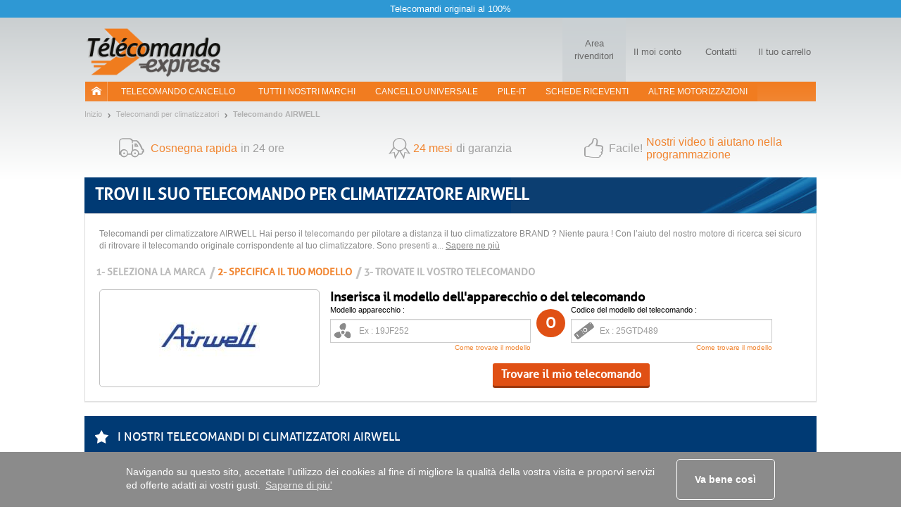

--- FILE ---
content_type: text/html; charset=UTF-8
request_url: https://www.telecomando-express.com/climatizzatore/motore-ricerca/fabbricante+:+AIRWELL
body_size: 15457
content:
<!DOCTYPE html><html xmlns="https://www.w3.org/1999/xhtml" xmlns:fb="https://ogp.me/ns/fb#" xml:lang="it-IT" lang="it-IT">
    <head>
        <script src="/tarteaucitron/tarteaucitron.js"></script>
<script>
tarteaucitronCustomText = {
    "middleBarHead": " ",
    "alertBigPrivacy": "Questi cookie sono essenziali per migliorare il nostro sito e soddisfare le tue esigenze nelle tue ricerche. Ci consentono di adattare i contenuti e risolvere eventuali problemi di navigazione per offrirti la migliore esperienza possibile. <br><br>Puoi scegliere i cookie che desideri cliccando su \"impostazioni preferenze\".",
    "acceptAll": "Va bene così",
    "personalize": "Impostazioni preferenze",
    "close": "Indietro",
    "disclaimer": "In questo sito utilizziamo i cookie per misurare il nostro pubblico, mantenere il nostro rapporto con te e inviarti occasionalmente contenuti e pubblicità di qualità. Puoi selezionare qui quali autorizzare a rimanere qui.",
    "allow": "Consenti",
    "deny": "Blocca",
    "more": "Sapere ne più",
    "title": "Permettici di presentarti i nostri cookie!",
    "ads": {
        "title": "Regie pubblicitarie",
        "details": "Le regie pubblicitarie producono redditi gestendo la commercializzazione degli spazi del sito dedicati alle campagne pubblicitarie"
    },
    "analytic": {
        "title": "Misura del pubblico",
        "details": "I servizi di misura del pubblico permettono di raccogliere le statistiche utili al miglioramento del sito"
    },
    "mandatoryTitle": "Cookies obbligatori",
    "mandatoryText": "Questo sito utilizza cookies necessari per il suo corretto funzionamento che non possono essere disattivati."
}
tarteaucitron.init({
    "privacyUrl": "", /* Privacy policy url */
    "showDetailsOnClick": false, /* Click to expand the description */
    "removeCredit": true, /* Remove credit link */
    "showIcon": false, /* Show cookie icon to manage cookies */
});
window.addEventListener('tac.root_available', function (e) {
    let $text1 = document.getElementById('tarteaucitronDisclaimerAlert');
    let $title1 = document.createElement('div');
    let $btnOk = document.getElementById('tarteaucitronPersonalize2');
    $title1.id = 'tarteaucitronDisclaimerTitle1';
    $title1.innerHTML = 'Benvenuti su Telecomando-Express';
    $text1.parentNode.insertBefore($title1, $text1);
    let $subTitle1 = document.createElement('div');
    $subTitle1.id = 'tarteaucitronDisclaimerSubTitle1';
    $subTitle1.innerHTML = 'La qualità della tua esperienza dipende dalle tue scelte';
    $text1.parentNode.insertBefore($subTitle1, $text1);
    let $parent = document.getElementById('tarteaucitronServices');
    let $actionBar = document.createElement('div');
    $actionBar.id = 'tarteaucitronActionBar';
    $parent.appendChild($actionBar);
    let $buttonLeft = document.getElementById('tarteaucitronClosePanel');
    let $buttonMid = document.createElement('button');
    $buttonMid.id = 'tarteaucitronButtonMid';
    $buttonMid.innerHTML = 'Accetto';
    let $buttonRight = document.createElement('button');
    $buttonRight.id = 'tarteaucitronButtonRight';
    $buttonRight.innerHTML = 'Fine';
    $actionBar.appendChild($buttonLeft);
    $actionBar.appendChild($buttonMid);
    $actionBar.appendChild($buttonRight);
    let $btnRefuse = document.getElementById('tarteaucitronAllDenied2');
    $btnRefuse.innerHTML = 'Rifiuta tutto';
    window.fixTarteAuCitronHtml = false;
    $btnOk.addEventListener('click', acceptAllCookies);
    $buttonMid.addEventListener('click', acceptAllCookies);
    $buttonRight.addEventListener('click', closeCookiePanel);
    $buttonLeft.addEventListener('click', openCookieAlert);
});

window.addEventListener('tac.open_panel', function (e) {
    if(window.fixTarteAuCitronHtml === true) {
        return;
    }
    window.fixTarteAuCitronHtml = true;
    moveCookieAround('#tarteaucitronServices_analytic', '#tarteaucitronDetailsanalytic');
    moveCookieAround('#tarteaucitronServices_ads', '#tarteaucitronDetailsads');
    document.querySelectorAll('.tarteaucitronReadmoreInfo').forEach(function($el){
        let $sep = document.createElement('span');
        $sep.innerHTML = ' - ';
        $sep.className = 'tarteaucitronReadmoreSeparator';
        $el.parentNode.insertBefore($sep, $el);
    });
    let $main = document.querySelector('#tarteaucitronMainLineOffset');
    let $wrapper = document.createElement('div');
    $wrapper.id = 'tarteaucitronMainLineWrap';
    $main.append($wrapper);
    $wrapper.append(document.querySelector('#tarteaucitronMainLineOffset .tarteaucitronName'));
    $wrapper.append(document.querySelector('#tarteaucitronMainLineOffset .tarteaucitronAsk'));
});
function moveCookieAround(elem1, elem2) {
    let $elem1 = document.querySelector(elem1);
    let $elem2 = document.querySelector(elem2);
    let $btns = document.querySelector(elem1+' .tarteaucitronAsk');
    // add a wrapper
    let $wrapper = document.createElement('div');
    $wrapper.className = 'tarteaucitronLineWrapper';
    document.querySelector(elem1 +' .tarteaucitronLine').appendChild($wrapper);
    $wrapper.appendChild($elem2);
    $wrapper.appendChild($btns);
}
function openCookieAlert() {
    tarteaucitron.userInterface.openAlert();
}
function openCookiePanel() {
    tarteaucitron.userInterface.openPanel();
}
function closeCookiePanel() {
    tarteaucitron.userInterface.closeAlert();
    tarteaucitron.userInterface.closePanel();
}
function acceptAllCookies() {
    tarteaucitron.userInterface.respondAll(true);
    closeCookiePanel();
}
</script>
<style>
    #tarteaucitronRoot #tarteaucitronAlertBig{
        background-color: #fff;
    }
    div#tarteaucitronAlertBig:before{
        background-image: url('https://static.telecommande-express.com/img/fronts/texpress/it/logoTE-it.png'), linear-gradient(180deg, #C4C9CB 0%, #FFFFFF 100%);
    }
    #tarteaucitronAlertBig #tarteaucitronDisclaimerAlert{
        color: #707070;
    }
    #tarteaucitronRoot #tarteaucitronDisclaimerTitle1 {
        color: #000;
    }
    #tarteaucitronRoot #tarteaucitronDisclaimerSubTitle1 {
        color: #000;
    }
    #tarteaucitronAlertBig #tarteaucitronPersonalize2 {
        background: #f18632 !important;
        color: #fff;
    }
    #tarteaucitronRoot .tarteaucitronH1 {
        color: #E05014;
    }
    #tarteaucitronRoot .tarteaucitronH2 {
        color: #000;
    }
    #tarteaucitronAlertBig #tarteaucitronCloseAlert{
        color: #707070 !important;
        border: 1px solid #707070 !important;
    }
    #tarteaucitron #tarteaucitronServices .tarteaucitronMainLine {
        background-color:  #ECF1F3 !important
    }
    #tarteaucitron #tarteaucitronServices #tarteaucitronAllAllowed,
    #tarteaucitron #tarteaucitronServices #tarteaucitronAllDenied{
        border: 1px solid #000;
        color: #000;
    }
    #tarteaucitronScrollbarAdjust .tarteaucitronCheck::before{
        color: #000;
    }
    #tarteaucitronScrollbarAdjust .tarteaucitronCross::before{
        color: #000;
    }
    #tarteaucitron #tarteaucitronInfo{
        border-bottom: 1px solid #000;
        color: #000;
    }
    #tarteaucitron #tarteaucitronButtonMid{
        background: #f18632 !important;
        color: #fff !important;
    }
    #tarteaucitron #tarteaucitronClosePanel{
        border: 1px solid #707070;
        color: #707070;;

    }
    #tarteaucitron #tarteaucitronButtonRight{
        border: 1px solid #707070;
        color: #707070;

    }
    #tarteaucitronServices .tarteaucitronBorder .tarteaucitronAsk button{
        border: 1px solid #000;
        color: #000;

    }
    #tarteaucitronRoot .tarteaucitronBorder .tarteaucitronCross::before{
        color: #000 !important;
    }
    #tarteaucitronRoot .tarteaucitronBorder .tarteaucitronCheck::before {
        color: #000 !important;
    }
    #tarteaucitron #tarteaucitronServices .tarteaucitronTitle button{
        background-color: #000;
        color: #FFF;
    }
    #tarteaucitron .tarteaucitronH3{
        color: #000;
    }
    #tarteaucitron a {
        color: #000;
    }
    #tarteaucitronRoot .asCatToggleBtn {
        background-color: #E05014;
        color: #FFF;
    }
    #tarteaucitron #tarteaucitronServices .tarteaucitronLineWrapper .tarteaucitronDetails {
        color: #000;
    }
    #tarteaucitronRoot #tarteaucitron .tarteaucitronLineWrapper button[aria-pressed="true"].tarteaucitronAllow{
        background-color: #66AD01;
        border-color: #66AD01;
    }
    #tarteaucitronRoot #tarteaucitron .tarteaucitronLineWrapper button[aria-pressed="true"].tarteaucitronDeny{
        background-color: #EF3030;
        border-color: #EF3030;
    }
    #tarteaucitronRoot #tarteaucitron .tarteaucitronLineWrapper button[aria-pressed="true"].tarteaucitronAllow,
    #tarteaucitronRoot #tarteaucitron .tarteaucitronLineWrapper button[aria-pressed="true"].tarteaucitronDeny{
        color: #FFF;
    }
    #tarteaucitronRoot #tarteaucitron .tarteaucitronLineWrapper button[aria-pressed="true"].tarteaucitronAllow span::before,
    #tarteaucitronRoot #tarteaucitron .tarteaucitronLineWrapper button[aria-pressed="true"].tarteaucitronDeny span::before{
        color: #FFF !important;
    }
</style>    <script type="text/javascript" src="//try.abtasty.com/de8d9f39960db5e047a0349d80d0e2d1.js"></script>
<meta http-equiv="Content-Type" content="text/html; charset=UTF-8"/>
        <title>Aria condizionata a distanza AIRWELL</title><meta name="description" content="Telecomandi&#x20;AIRWELL&#x20;aria&#x20;condizionata&#x20;disponibile&#x20;entro&#x20;48&#x20;ore&#x20;.&#x20;Istruzioni&#x20;e&#x20;assistenza&#x20;tecnica.&#x20;pagamento&#x20;sicuro">
<meta name="robots" content="index,&#x20;follow,&#x20;all">
<meta name="verify-v1" content="OtLaYemxdEyW7zH2iptW26mtxEFbCj7bSZbi&#x2B;EjpqYk&#x3D;">
<meta name="verify-v1" content="T5vIE7YkSneodnx0BVeUY&#x2F;PR0mK4bkd0S2vHQrrr&#x2B;Q8&#x3D;">
<meta property="og&#x3A;type" content="website">
<meta property="og&#x3A;title" content="Aria&#x20;condizionata&#x20;a&#x20;distanza&#x20;AIRWELL">
<meta property="og&#x3A;description" content="Telecomandi&#x20;AIRWELL&#x20;aria&#x20;condizionata&#x20;disponibile&#x20;entro&#x20;48&#x20;ore&#x20;.&#x20;Istruzioni&#x20;e&#x20;assistenza&#x20;tecnica.&#x20;pagamento&#x20;sicuro">
<meta property="og&#x3A;site_name" content="Telecomando&#x20;Express">
<meta property="og&#x3A;url" content="https&#x3A;&#x2F;&#x2F;www.telecomando-express.com&#x2F;climatizzatore&#x2F;motore-ricerca&#x2F;fabbricante&#x2B;&#x3A;&#x2B;AIRWELL">
<meta property="og&#x3A;image" content="https&#x3A;&#x2F;&#x2F;static.telecommande-express.com&#x2F;graphics&#x2F;bestBrandTV&#x2F;airwell.jpg">
<meta property="og&#x3A;locale" content="it_IT">
<meta name="viewport" content="width&#x3D;device-width,&#x20;initial-scale&#x3D;1.0">
<meta http-equiv="X-UA-Compatible" content="IE&#x3D;edge"><!--[if lt IE 9]><script  src="&#x2F;js&#x2F;html5shiv.js"></script><![endif]-->
<!--[if lt IE 9]><script  src="&#x2F;js&#x2F;respond.min.js"></script><![endif]-->
<script  src="&#x2F;js&#x2F;glp&#x2F;app.js&#x3F;version&#x3D;3.6.9.1903"></script><script name="gtm_visitor">
if (typeof dataLayer === 'undefined') { dataLayer = []; }
dataLayer.push({"visitorID":"","visitorZipCode":"","visitorCountry":""});</script>

<script name="gtm_content">
if (typeof dataLayer === 'undefined') { dataLayer = []; }
dataLayer.push({"siteCountry":"IT","siteVersion":"V2","pageCategory":"Autre","revenueAdwords":[]});</script>

<script name="gtm_remarketing">
if (typeof dataLayer === 'undefined') { dataLayer = []; }
dataLayer.push({"ecomm_prodid":[],"ecomm_pagetype":"home","ecomm_totalvalue":19.89});</script>
<script type="text/javascript" src="https://widget.trustpilot.com/bootstrap/v5/tp.widget.sync.bootstrap.min.js" async></script>
        <link href="https&#x3A;&#x2F;&#x2F;www.telecommande-express.com&#x2F;climatisation&#x2F;moteurderecherche&#x2F;marque&#x2B;&#x3A;&#x2B;AIRWELL" hreflang="fr" rel="alternate">
<link href="https&#x3A;&#x2F;&#x2F;www.remotecontrol-express.com&#x2F;air-conditioner&#x2F;search-engine&#x2F;manufacturer&#x2B;&#x3A;&#x2B;AIRWELL" hreflang="en" rel="alternate">
<link href="https&#x3A;&#x2F;&#x2F;www.remotecontrol-express.co.uk&#x2F;air-conditioner&#x2F;search-engine&#x2F;manufacturer&#x2B;&#x3A;&#x2B;AIRWELL" hreflang="en-gb" rel="alternate">
<link href="https&#x3A;&#x2F;&#x2F;www.mando-express.com&#x2F;acondicionador-aire&#x2F;motor-busqueda&#x2F;fabricante&#x2B;&#x3A;&#x2B;AIRWELL" hreflang="es" rel="alternate">
<link href="https&#x3A;&#x2F;&#x2F;www.telecomando-express.com&#x2F;climatizzatore&#x2F;motore-ricerca&#x2F;fabbricante&#x2B;&#x3A;&#x2B;AIRWELL" hreflang="it" rel="alternate">
<link href="https&#x3A;&#x2F;&#x2F;www.piloty-express.com&#x2F;klimatyzacja&#x2F;silnikwyszukiwania&#x2F;marka&#x2B;&#x3A;&#x2B;AIRWELL" hreflang="pl" rel="alternate">
<link href="https&#x3A;&#x2F;&#x2F;www.telecomando-express.com&#x2F;climatizzatore&#x2F;motore-ricerca&#x2F;fabbricante&#x2B;&#x3A;&#x2B;AIRWELL" rel="canonical">
<link href="&#x2F;img&#x2F;favicon.ico" rel="shortcut&#x20;icon" type="image&#x2F;x-icon">
<link href="&#x2F;css&#x2F;glp&#x2F;styles.css&#x3F;version&#x3D;3.6.9.1903" media="screen" rel="stylesheet" type="text&#x2F;css">
<link href="&#x2F;css&#x2F;glp&#x2F;te&#x2F;te-styles-layout-tv.css&#x3F;version&#x3D;3.6.9.1903" media="screen" rel="stylesheet" type="text&#x2F;css">            <script>
                window.oldCookieConsentInitialise =  function(){
                    window.cookieconsent.initialise({
                        "palette": {
                            "popup": {
                                "background": "#8B8B8B"
                            },
                            "button": {
                                "background": "#f1d600"
                            }
                        },
                        content: {
                            header: 'Cookies used on the website!',
                            message: 'Navigando su questo sito, accettate l\'utilizzo dei cookies al fine di migliore la qualità della vostra visita  e proporvi servizi ed offerte adatti ai vostri gusti.',
                            dismiss: 'Va bene così',
                            allow: 'Allow cookies',
                            deny: 'Decline',
                            link: 'Saperne di piu\'',
                            href: '/dati-personali.html',
                            close: '&#x274c;'
                        },
                        dismissOnTimeout : 500,
                    })
                };
            </script>
        <script>
            $(document).ready(function() {
                    $('.show-hide-button').on('touchstart', function(){
                        $button = $(this);
                        $form = $(this).siblings('.show-hide-form');
                        if ($form.is(':visible')) {
                            $form.hide();
                            $button.removeClass('rotate180');
                        } else {
                            $form.show();
                            $button.addClass('rotate180');
                        }
                    });
            });
        </script>
    </head>
        <body class="bs-docs-home body-climatisation body-it">
        <div class="top-ribbon carousel slide" id="ribbon" data-ride="carousel">
    <div class="carousel-inner">
        <div class="item active">
            <span class="txt">Telecomandi originali al 100%</span>
        </div>
    </div>
</div>        <!-- Google Tag Manager -->
<noscript><iframe src="//www.googletagmanager.com/ns.html?id=GTM-5JLJVS"
height="0" width="0" style="display:none;visibility:hidden"></iframe></noscript>
<script>(function(w,d,s,l,i){w[l]=w[l]||[];w[l].push({'gtm.start':
new Date().getTime(),event:'gtm.js'});var f=d.getElementsByTagName(s)[0],
j=d.createElement(s),dl=l!='dataLayer'?'&l='+l:'';j.async=true;j.src=
'//www.googletagmanager.com/gtm.js?id='+i+dl;f.parentNode.insertBefore(j,f);
})(window,document,'script','dataLayer','GTM-5JLJVS');</script>
<!-- End Google Tag Manager -->        <div id="wrapper" class="container">
            <header class="row resp-navbar">
    <div class="overlay"></div>
    <div id="audiotel-modal" class="modal fade" role="dialosg" aria-labelledby="audiotel-modal" aria-hidden="true">
    <div class="modal-dialog">
        <div class="modal-content modal-contact">
            <button type="button" class="close" data-dismiss="modal" aria-hidden="true">&times;</button>
            <p class="modal-contact-t-1">Servizio Clienti e supporto</p>
            <div>
                <p class="contact-link">
                    Avete bisogno di aiuto?<br>
                    <a href="/user/norder#contactTabs22" title="Contattaci, monitora i tuoi ordini, gestisci il tuo account">
                        Contattateci                    </a>
                </p>
            </div>
        </div>
    </div>
</div>    <nav class="navbar navbar-expand-lg main-navbar" id="main-navbar" role="navigation">
        <div class="navbar-logo">
            <div class="logo-wrapper">

<div class="logo">
    <a href="/">
                <img   src="/img/fronts/texpress/it/logoTE-it.png"
               alt="Telecomando Express offre tutti i tipi di telecomandi: telecomandi per porte-garage e telecomandi per cancelli.  "
               id="logo_img"
               class="img-responsive"
        >
            </a>    
</div></div>
            <div class="top-icons">
                
            <a class="nav-top-pro hidden-xs" href='https://www.probip.com' rel="follow" title=" ">
        <span>Area rivenditori</span>
    </a>
<a class="ill-contact" href="/contact.html" title="">
    <span class="te-icon icon-user" ></span>
    <span class="hidden-xs">Il moi conto</span>
</a>
<a class="ill-contact" href="/user/norder#contactTabs22" title="Servizio Clienti e supporto">
    <span class="te-icon icon-phone" ></span>
    <span class="hidden-xs">Contatti</span>
</a>

<a class="link-cart" href="/cart" title="Il tuo carrello">
    <span class="te-icon icon-cart">
                    <span class="icon-cart-number" id="nbItem" style="display:none"></span>
            </span>
    <span class="hidden-xs">Il tuo carrello</span>
</a>
            </div>
        </div>
        <div class="ham-nav">
            <div class="navbar-toggle-hamburger">
                <button type="button" class="navbar-toggle pull-left" data-toggle="collapse" data-target="#navbar">
                    <span class="sr-only">TE navigation</span>
                    <span class="icon-bar"></span>
                    <span class="icon-bar"></span>
                    <span class="icon-bar"></span>
                </button>
            </div>
            <div class="collapse navbar-collapse col-xs-12 main-navbar-wrapper" id="navbar">
    <ul class="navbar-nav nav main-navbar-ul">
        <li class="nav-home-container hidden-xs hidden-sm">
            <a class="nav-home navbar-brand nav-header" href="/"><i class="nav-icon-home"></i></a>
        </li>
        <li class="dropdown">
            <a class="nav-link navbar-our-remote navbar-our-remote-dropdown dropdown-toggle" data-toggle="dropdown" href="/telecomando-cancello.html" title=" ">
                Telecomando cancello            </a>
            <ul class="dropdown-menu" id="menu1">
                <li>
                    <a class="nav-header nav-two-lines " href="/telecomando-cancello.html"
                       title="trovate il telecomando ">
                        <i class="menu-icon menu-icon-1"></i> Cancello                    </a>
                </li>
                <li class="dropdown dropdown-submenu submenu-btn " id="submenu-portail">
                    <a title="Sostituisci in pochi clic il tuo telecomando per cancello su Telecomando Express" class="lmenu noBorder" data-toggle="dropdown">
                        <span class="ssmenu">Top Telecomando cancello</span>
                    </a>
                    <ul class="dropdown-menu _submenu" id="menu-portail">
                        <div class="row">
                            <div class="customPadding col-xs-12 col-sm-12 col-md-4 col-lg-4"><ul><li><a title="TELECOMMANDO FAAC" class="lmenu" href="/fabbricante+:+FAAC"><span class="ssmenu">TELECOMMANDO FAAC</span></a></li><li><a title="TELECOMMANDO BFT" class="lmenu" href="/fabbricante+:+BFT"><span class="ssmenu">TELECOMMANDO BFT</span></a></li><li><a title="TELECOMMANDO CAME" class="lmenu" href="/fabbricante+:+CAME"><span class="ssmenu">TELECOMMANDO CAME</span></a></li><li><a title="TELECOMMANDO NICE" class="lmenu" href="/fabbricante+:+NICE"><span class="ssmenu">TELECOMMANDO NICE</span></a></li><li><a title="TELECOMMANDO WHY EVO" class="lmenu" href="/fabbricante+:+WHY EVO"><span class="ssmenu">TELECOMMANDO WHY EVO</span></a></li><li><a title="TELECOMMANDO ENTREMATIC" class="lmenu" href="/fabbricante+:+ENTREMATIC"><span class="ssmenu">TELECOMMANDO ENTREMATIC</span></a></li><li><a title="TELECOMMANDO CARDIN" class="lmenu" href="/fabbricante+:+CARDIN"><span class="ssmenu">TELECOMMANDO CARDIN</span></a></li><li><a title="TELECOMMANDO SOMMER" class="lmenu" href="/fabbricante+:+SOMMER"><span class="ssmenu">TELECOMMANDO SOMMER</span></a></li><li><a title="TELECOMMANDO GENIUS" class="lmenu" href="/fabbricante+:+GENIUS"><span class="ssmenu">TELECOMMANDO GENIUS</span></a></li></ul></div><div class="customPadding col-xs-12 col-sm-12 col-md-4 col-lg-4"><ul><li><a title="TELECOMMANDO HORMANN" class="lmenu" href="/fabbricante+:+HORMANN"><span class="ssmenu">TELECOMMANDO HORMANN</span></a></li><li><a title="TELECOMMANDO PRASTEL" class="lmenu" href="/fabbricante+:+PRASTEL"><span class="ssmenu">TELECOMMANDO PRASTEL</span></a></li><li><a title="TELECOMMANDO ALLMATIC" class="lmenu" href="/fabbricante+:+ALLMATIC"><span class="ssmenu">TELECOMMANDO ALLMATIC</span></a></li><li><a title="TELECOMMANDO KING-GATES" class="lmenu" href="/fabbricante+:+KING-GATES"><span class="ssmenu">TELECOMMANDO KING-GATES</span></a></li><li><a title="TELECOMMANDO HR" class="lmenu" href="/fabbricante+:+HR"><span class="ssmenu">TELECOMMANDO HR</span></a></li><li><a title="TELECOMMANDO AVIDSEN" class="lmenu" href="/fabbricante+:+AVIDSEN"><span class="ssmenu">TELECOMMANDO AVIDSEN</span></a></li><li><a title="TELECOMMANDO APRIMATIC" class="lmenu" href="/fabbricante+:+APRIMATIC"><span class="ssmenu">TELECOMMANDO APRIMATIC</span></a></li><li><a title="TELECOMMANDO SEAV" class="lmenu" href="/fabbricante+:+SEAV"><span class="ssmenu">TELECOMMANDO SEAV</span></a></li><li><a title="TELECOMMANDO MHOUSE" class="lmenu" href="/fabbricante+:+MHOUSE"><span class="ssmenu">TELECOMMANDO MHOUSE</span></a></li></ul></div><div class="customPadding col-xs-12 col-sm-12 col-md-4 col-lg-4"><ul><li><a title="TELECOMMANDO GIBIDI" class="lmenu" href="/fabbricante+:+GIBIDI"><span class="ssmenu">TELECOMMANDO GIBIDI</span></a></li><li><a title="TELECOMMANDO MOOVO" class="lmenu" href="/fabbricante+:+MOOVO"><span class="ssmenu">TELECOMMANDO MOOVO</span></a></li><li><a title="TELECOMMANDO BENINCA" class="lmenu" href="/fabbricante+:+BENINCA"><span class="ssmenu">TELECOMMANDO BENINCA</span></a></li><li><a title="TELECOMMANDO MARANTEC" class="lmenu" href="/fabbricante+:+MARANTEC"><span class="ssmenu">TELECOMMANDO MARANTEC</span></a></li><li><a title="TELECOMMANDO ECOSTAR" class="lmenu" href="/fabbricante+:+ECOSTAR"><span class="ssmenu">TELECOMMANDO ECOSTAR</span></a></li><li><a title="TELECOMMANDO TELCOMA" class="lmenu" href="/fabbricante+:+TELCOMA"><span class="ssmenu">TELECOMMANDO TELCOMA</span></a></li><li><a title="TELECOMMANDO LIFE" class="lmenu" href="/fabbricante+:+LIFE"><span class="ssmenu">TELECOMMANDO LIFE</span></a></li><li><a title="TELECOMMANDO NORMSTAHL" class="lmenu" href="/fabbricante+:+NORMSTAHL"><span class="ssmenu">TELECOMMANDO NORMSTAHL</span></a></li><li><a title="TELECOMMANDO REMOCON" class="lmenu" href="/fabbricante+:+REMOCON"><span class="ssmenu">TELECOMMANDO REMOCON</span></a></li></ul></div>                        </div>
                    </ul>
                </li>
            </ul>
        </li>
        <li>
            <a class="nav-link " href="/telecomando-cancello/tutte-marche.html">
                Tutti i nostri marchi            </a>
        </li>
        <li>
            <a class="nav-link " href="/cancello-universale.html">
                Cancello universale            </a>
        </li>
        <li>
            <a class="nav-link " href="/pile-catalogo.html">
                pile-it            </a>
        </li>

        <li>
            <a class="nav-link " href="/riceventi-catalogo.html">
                SCHEDE RICEVENTI            </a>
        </li>
        <li class="dropdown">
            <a class="nav-link dropdown-toggle" href="#" data-toggle="dropdown" title="Altre motorizzazioni">
                Altre motorizzazioni            </a>
            <ul class="dropdown-menu" id="menu2">
                <li>
                    <a class="nav-header active" href="/climatizzatore/motore-ricerca.html">
                        <i class="menu-icon menu-icon-6"></i> Climatizzatore                    </a>
                </li>
                <li>
                    <a class="nav-header " href="/allarmi/motore-ricerca.html">
                        <i class="menu-icon menu-icon-4"></i> allarmi                    </a>
                </li>
                <li>
                    <a class="nav-header " href="/anta-scorrevole/motore-ricerca.html">
                        <i class="menu-icon menu-icon-5"></i> Tapparelle e tende da sole                    </a>
                </li>
                <li>
                    <a class="nav-header " href="/visiophonie.html">
                        <i class="menu-icon menu-icon-12"></i> visiophonie                    </a>
                </li>
                                    <li>
                        <a class="nav-header " href="/accessori.html">
                            <i class="menu-icon menu-icon-11"></i> Accessori                        </a>
                    </li>
                            </ul>
        </li>
    </ul>
</div>
        </div>
    </nav>
</header>
<script>
    $('.nav-header, .lmenu').on('click', function(event) {
        event.preventDefault();
        event.stopPropagation();
        if ($(this).data('link64')) {
            window.location.href = atob($(this).data('link64'));
        }else {
            if($(this).attr('href')) {
                window.location.href = $(this).attr('href');
            }
        }
    });
</script>
            <div id="page-wrapper" class="page-container page-container-climatisation">
                <nav class="nav-breadcrumb">
    <ul class="breadcrumb">
                    <li>
                <a href="https://www.telecomando-express.com" class="fil_ariane_home">
                    <span>
                        Inizio                    </span>
                </a>
            </li>
                        <li><a href="https://www.telecomando-express.com/climatizzatore/motore-ricerca.html" title="Telecomandi per climatizzatori"><span>Telecomandi per climatizzatori</span></a></li>
                        <li class="last">
                <a href="https://www.telecomando-express.com/climatizzatore/motore-ricerca/fabbricante+:+AIRWELL" class="fil_ariane_current">
                    <span>
                        Telecomando AIRWELL                    </span>
                </a>
            </li>
            </ul>
</nav>
<script type="application/ld+json">
            {
                "@context": "https://schema.org/",
                "@type": "WebPage",
                "breadcrumb": {
                "@type": "breadcrumbList",
                "itemListElement":
                [
                {
                "@type": "ListItem",
                "position": 1,
                "item":
                {
                "@id": "https://www.telecomando-express.com/climatizzatore/motore-ricerca.html",
                "name": "Telecomandi per climatizzatori"
                }
                },{
            "@type": "ListItem",
            "position": 2,
            "item":
            {
            "@id": "https://www.telecomando-express.com/climatizzatore/motore-ricerca/fabbricante+:+AIRWELL",
            "name": "Telecomando AIRWELL"
            }
            }
        ]}}</script><section class="guaranties-TE">
    <div class="guaranties-TE-row hidden-xs hidden-sm">
        <div class="guaranties-TE-col">
            <span class="icon delivery"></span>
            <span>Cosnegna rapida</span>
            <span class="blue">in 24 ore</span>
        </div>
         <!--::.. Ne s'affiche PAS pour pile ..:: -->
        <div class="guaranties-TE-col">
            <span class="icon guaranty table-td"></span>
            <span class="table-td">24 mesi</span>
            <span class="blue table-td">di garanzia</span>
        </div>
         <!--::.. Ne s'affiche PAS pour accessoire ..:: -->
        <div class="guaranties-TE-col">
            <span class="icon video"></span>
            <span class="blue">Facile!</span>
            <span> Nostri video ti aiutano nella programmazione</span>
        </div>
                <br class="clear">
    </div>

    <div class="guaranties-carousel carousel slide visible-sm" id="guaranties-carousel" data-ride="carousel">
        <div class="carousel-inner">
            <div class="item active">
                Consegna rapida <br><span class=\"blue\">in 24 ore</span>            </div>
             <!--::.. Ne s'affiche PAS pour pile ..:: -->
            <div class="item">
                <span class="blue">24 mesi</span><br> di garanzia            </div>
             <!--::.. Ne s'affiche PAS pour accessoire ..:: -->
            <div class="item">
                <span class="blue">FACILE!</span><br> Nostri video ti aiutano nella programmazione            </div>
                    </div>
    </div>
</section>
<a name="page-top"></a>
<section class="search-panel-tv-container">
    <div class="search-panel panel search-panel-tv">
        <div class="search-panel-heading">
            <div class="row">
                <div class="col-md-12">
                    <span class="title">Trovi il suo                         <h1>
                                                                 telecomando per climatizzatore AIRWELL                                                        </h1>
                    </span><br />
                    <span class="subtitle parmi" style="display:none">tra i nostri <b class="products-count">0</b> modelli</span>
                    <span style="display:none">Telecomando AIRWELL</span>
                </div>
            </div>
        </div>

        <div class="search-panel-body">
            <div class="toppage-text-tv">
                Telecomandi per climatizzatore AIRWELL Hai perso il telecomando per pilotare a distanza il tuo climatizzatore BRAND ? Niente paura ! Con l’aiuto del nostro motore di ricerca sei sicuro di ritrovare il telecomando originale corrispondente al tuo climatizzatore. Sono presenti a... <a href="#block-type-description" class="see-more">Sapere ne più</a>            </div>
            <div class="row">
                <div class="col-xs-12">
                    <ul class="list-inline steps">
                        <li class="hidden-xs">1- Seleziona la marca</li>
                        <li class="current">2- Specifica il tuo modello</li>
                        <li class="last hidden-xs">3- Trovate il vostro telecomando</li>
                    </ul>
                </div>
            </div>
            <div class="row search-by-brand">
                <div class="col-xs-4 hidden-xs">
                    <input type="hidden" id="mark_choosen" value="AIRWELL" />
                    <div class="brand-logo-single-container">
    <div class="brand-logo-single">
                            <img 
                src="https://static.telecommande-express.com/graphics/bestBrandTV/airwell.jpg" 
                alt="Telecomandi per impianti d'aria condizionata AIRWELL"
                width="143px"
                class="img-responsive"
            >
                        </div>
    </div>                </div>
                <div class="show-hide-search">
                    <p class="show-hide-button button-style visible-xs"><span class="txt">Trovate il vostro modello</span></p>
                    <form name="search-engine" id="search-engine" class="show-hide-form">
                        <div class="col-xs-12 col-sm-8">
                            <div class="row">
                                <p class="hidden-xs hidden-sm indication">Inserisca il modello dell'apparecchio o del telecomando</p>
                            </div>
                            <div class="row">
                                <div class="col-xs-12 col-sm-5 search-by-brand-inputblock">
                                    <div class="form-group search-input">
                                        <label class="hidden-xs hidden-sm" for="device">Modello apparecchio :</label>
                                        <label class="hidden-md hidden-lg" for="device">Modello apparecchio :</label>
                                        <input
                                            type="text"
                                            class="form-control input-brand-tv input-brand-tv-1"
                                            id="device"
                                            placeholder="Ex : 19JF252"
                                            value=""
                                         >
                                        <a class="help-block fancybox fancybox.ajax" data-href="L2FqYXgvaG93LWRldmljZS1jbGltLmh0bWw=">Come trovare il modello</a>
                                    </div>
                                </div>
                                <div class="col-xs-12 col-sm-1 search-by-brand-or "><span>o</span></div>
                                <div class="col-xs-12 col-sm-5 search-by-brand-inputblock">
                                    <div class="form-group search-input">
                                        <label class="hidden-xs hidden-sm" for="model-product">Codice del modello del telecomando :</label>
                                        <label class="hidden-md hidden-lg" for="model-product">Codice del modello del telecomando : </label>
                                        <input type="text" class="form-control input-brand-tv input-brand-tv-2 typeahead" id="model-product" placeholder="Ex : 25GTD489" value="">
                                        <a class="help-block fancybox fancybox.ajax"  data-href="L2FqYXgvaG93LW1vZGVsLWNsaW0uaHRtbA==">Come trovare il modello</a>
                                    </div>
                                </div>
                            </div>
                            <div class="row search-by-brand-action">
                                <button id="find-remote" type="submit" class="btn btn-primary btn-lg">Trovare il mio telecomando</button>
                            </div>
                        </div>
                        <br class="clear">
                    </form>
                </div>
            </div>
        </div>
        <!--
        <div class="search-panel-footer">
                    </div>
        //-->
    </div>
    <div class="search-engine-modify">
        <span>Modificare la sua ricerca</span>
    </div>
    <script type="text/javascript">
        $(document).ready(function () {
            $(".fancybox").fancybox();
        });
    </script>
        



    <div class="search-panel panel bestsellers-tv panel-results">
        <a name="title-anchor"></a>
        <div class="search-panel-heading" id="bestseller-heading">
            <div class="row">
                <div class="col-md-12">
                                                                                    <h2 class="title">I nostri telecomandi di climatizzatori AIRWELL</h2>
                            
                                        </div>
            </div>
        </div>
        <div id="tableContainer" class="search-panel-pv">
            <input type="hidden" name="list-template" value="product-tv-list">
            <input type="hidden" name="zff_device_name" value="">
            <input type="hidden" name="zff_product_name" value="">
            <input type="hidden" name="zff_brand_id" value="2217">
            <div class="search-panel-body">
    <div class="zf-table-wrap  form-inline">
        <input type="hidden" name="count" value="6">
        <div class="processing">
        </div>
        <div class="filters sort">
            <span class="sort-label">Ordinare per</span> : <select name="zff_prices" class="filter&#x20;form-control"><option value="best">Rilevanza</option>
<option value="asc">Prezzo crescente</option>
<option value="desc">Prezzo decrescente</option></select>            <input type="hidden" name="zff_device" class="filter&#x20;form-control" value=""><input type="hidden" name="zff_product_name" class="filter&#x20;form-control" value=""><input type="hidden" name="zff_anchor" class="filter&#x20;form-control" value="title-anchor"><input type="hidden" name="zff_brand_id" class="filter&#x20;form-control" value="2217"><input type="hidden" name="zff_hierarchie_id" class="filter&#x20;form-control" value=""><input type="hidden" name="zff_nb_buttons" class="filter&#x20;form-control" value=""><input type="hidden" name="zff_buttons_color" class="filter&#x20;form-control" value=""><input type="hidden" name="zff_channels" class="filter&#x20;form-control" value=""><input type="hidden" name="zff_alimentation" class="filter&#x20;form-control" value=""><input type="hidden" name="zff_frequency" class="filter&#x20;form-control" value=""><input type="hidden" name="zff_compatibility" class="filter&#x20;form-control" value=""><input type="hidden" name="zff_showPagination" class="filter&#x20;form-control" value="0"><input type="hidden" name="zff_prices" class="filter&#x20;form-control" value=""><input type="hidden" name="zff_usePost" class="filter&#x20;form-control" value=""><input type="hidden" name="zff_brand_id_delete" class="filter&#x20;form-control" value="1"><input type="hidden" name="zff_maxPage" class="filter&#x20;form-control" value=""><input type="hidden" name="zff_screen_size" class="filter&#x20;form-control" value=""><input type="hidden" name="zff_connection_type" class="filter&#x20;form-control" value=""><input type="hidden" name="zff_pagination_hide_brand" class="filter&#x20;form-control" value=""><div class="params-wrap">
    <input type="hidden"  name="zfTablePage" value="1" />
    <input type="hidden"  name="zfTableColumn" value="" />
    <input type="hidden"  name="zfTableOrder" value="asc" />
    <input type="hidden"  name="zfTableQuickSearch" value="" />
    <input type="hidden"  name="zfTableItemPerPage" value="20" />
    </div>
            <input type="hidden" name="list-template" value="bestseller-list">
        </div>
                            <div class="item">
                        <div class="thumbnail item-ajax-list" data-url="/climatizzatore/telecomando+AIRWELL+:+G30510065+K55240+" data-id="45910">
                            <div class="product-img-container">
                                <div class="product-img">
                                    <span><img class="item-image group list-group-image "
                                               src="/img/fronts/texpress/it/image-unvailable-250.jpg?na=em"
                                               alt="Telecomando AIRWELL G30510065 K55240 "
                                               />
                                                                                <img alt="100% originale" src="https://static.telecommande-express.com/graphics/icon-original.png" class="icon_original">
                                                                            </span>
                                </div>
                            </div>
                            <div class="caption">
                                <a href="/climatizzatore/telecomando+AIRWELL+:+G30510065+K55240+" title="Scheda tecnica del telecomando AIRWELL G30510065 K55240 ">
                                    <span class="item-brand">AIRWELL</span><br>
                                    <span class="item-name">G30510065 K55240 </span>
                                </a>
                                <div class="customer-reviews-container">
                                                                    </div>
                                <span class="item-price">
                                    <div class="list-block-price-45910">
                                        85,29 €                                    </div>
                                </span>
                                                                <div class="btn-express">
                                                                            <span class="btn-content">
                                                                                            <a class="text" href="/cart/add/45910/1">Acquisto rapido</a>
                                                                                    </span>
                                                                    </div>
                                                            </div>
                        </div>
                    </div>
                                    <div class="item">
                        <div class="thumbnail item-ajax-list" data-url="/climatizzatore/telecomando+AIRWELL+:+7ACEL0039" data-id="106456">
                            <div class="product-img-container">
                                <div class="product-img">
                                    <span><img class="item-image group list-group-image "
                                               src="https://static.telecommande-express.com/documents/it/1/telecomandi-per-impianti-daria-condizionata-AIRWELL-7ACEL0039.jpeg"
                                               alt="Telecomando AIRWELL 7ACEL0039"
                                               />
                                                                                <img alt="100% originale" src="https://static.telecommande-express.com/graphics/icon-original.png" class="icon_original">
                                                                            </span>
                                </div>
                            </div>
                            <div class="caption">
                                <a href="/climatizzatore/telecomando+AIRWELL+:+7ACEL0039" title="Scheda tecnica del telecomando AIRWELL 7ACEL0039">
                                    <span class="item-brand">AIRWELL</span><br>
                                    <span class="item-name">7ACEL0039</span>
                                </a>
                                <div class="customer-reviews-container">
                                                                    </div>
                                <span class="item-price">
                                    <div class="list-block-price-106456">
                                        19,89 €                                    </div>
                                </span>
                                                                <div class="btn-express">
                                                                            <span class="btn-content">
                                            <a class="text" href="/climatizzatore/telecomando+AIRWELL+:+7ACEL0039">Vedere il prodotto compatibile</a>
                                        </span>
                                                                    </div>
                                                            </div>
                        </div>
                    </div>
                                    <div class="item">
                        <div class="thumbnail item-ajax-list" data-url="/climatizzatore/telecomando+AIRWELL+:+RC08W" data-id="106464">
                            <div class="product-img-container">
                                <div class="product-img">
                                    <span><img class="item-image group list-group-image "
                                               src="https://static.telecommande-express.com/documents/it/1/telecomandi-per-impianti-daria-condizionata-AIRWELL-RC08W.jpg"
                                               alt="Telecomando AIRWELL RC08W"
                                               />
                                                                            </span>
                                </div>
                            </div>
                            <div class="caption">
                                <a href="/climatizzatore/telecomando+AIRWELL+:+RC08W" title="Scheda tecnica del telecomando AIRWELL RC08W">
                                    <span class="item-brand">AIRWELL</span><br>
                                    <span class="item-name">RC08W</span>
                                </a>
                                <div class="customer-reviews-container">
                                                                    </div>
                                <span class="item-price">
                                    <div class="list-block-price-106464">
                                        19,89 €                                    </div>
                                </span>
                                                            </div>
                        </div>
                    </div>
                                    <div class="item">
                        <div class="thumbnail item-ajax-list" data-url="/climatizzatore/telecomando+AIRWELL+:+RC3" data-id="19943">
                            <div class="product-img-container">
                                <div class="product-img">
                                    <span><img class="item-image group list-group-image "
                                               src="https://static.telecommande-express.com/documents/it/1/telecomandi-per-impianti-daria-condizionata-AIRWELL-RC3.jpeg"
                                               alt="Telecomando AIRWELL RC3"
                                               />
                                                                                <img alt="100% originale" src="https://static.telecommande-express.com/graphics/icon-original.png" class="icon_original">
                                                                            </span>
                                </div>
                            </div>
                            <div class="caption">
                                <a href="/climatizzatore/telecomando+AIRWELL+:+RC3" title="Scheda tecnica del telecomando AIRWELL RC3">
                                    <span class="item-brand">AIRWELL</span><br>
                                    <span class="item-name">RC3</span>
                                </a>
                                <div class="customer-reviews-container">
                                                                    </div>
                                <span class="item-price">
                                    <div class="list-block-price-19943">
                                        19,89 €                                    </div>
                                </span>
                                                                <div class="btn-express">
                                                                            <span class="btn-content">
                                            <a class="text" href="/climatizzatore/telecomando+AIRWELL+:+RC3">Vedere il prodotto compatibile</a>
                                        </span>
                                                                    </div>
                                                            </div>
                        </div>
                    </div>
                                    <div class="item">
                        <div class="thumbnail item-ajax-list" data-url="/climatizzatore/telecomando+AIRWELL+:+RC5" data-id="19944">
                            <div class="product-img-container">
                                <div class="product-img">
                                    <span><img class="item-image group list-group-image "
                                               src="https://static.telecommande-express.com/documents/it/1/telecomandi-per-impianti-daria-condizionata-AIRWELL-RC5.jpeg"
                                               alt="Telecomando AIRWELL RC5"
                                               />
                                                                                <img alt="100% originale" src="https://static.telecommande-express.com/graphics/icon-original.png" class="icon_original">
                                                                            </span>
                                </div>
                            </div>
                            <div class="caption">
                                <a href="/climatizzatore/telecomando+AIRWELL+:+RC5" title="Scheda tecnica del telecomando AIRWELL RC5">
                                    <span class="item-brand">AIRWELL</span><br>
                                    <span class="item-name">RC5</span>
                                </a>
                                <div class="customer-reviews-container">
                                                                    </div>
                                <span class="item-price">
                                    <div class="list-block-price-19944">
                                        19,89 €                                    </div>
                                </span>
                                                                <div class="btn-express">
                                                                            <span class="btn-content">
                                            <a class="text" href="/climatizzatore/telecomando+AIRWELL+:+RC5">Vedere il prodotto compatibile</a>
                                        </span>
                                                                    </div>
                                                            </div>
                        </div>
                    </div>
                                    <div class="item">
                        <div class="thumbnail item-ajax-list" data-url="/climatizzatore/telecomando+AIRWELL+:+RC+7+RAL9003AW+BL" data-id="19945">
                            <div class="product-img-container">
                                <div class="product-img">
                                    <span><img class="item-image group list-group-image "
                                               src="https://static.telecommande-express.com/documents/it/1/telecomandi-per-impianti-daria-condizionata-AIRWELL-RC7.jpeg"
                                               alt="Telecomando AIRWELL RC 7 RAL9003AW BL"
                                               />
                                                                                <img alt="100% originale" src="https://static.telecommande-express.com/graphics/icon-original.png" class="icon_original">
                                                                            </span>
                                </div>
                            </div>
                            <div class="caption">
                                <a href="/climatizzatore/telecomando+AIRWELL+:+RC+7+RAL9003AW+BL" title="Scheda tecnica del telecomando AIRWELL RC 7 RAL9003AW BL">
                                    <span class="item-brand">AIRWELL</span><br>
                                    <span class="item-name">RC 7 RAL9003AW BL</span>
                                </a>
                                <div class="customer-reviews-container">
                                                                    </div>
                                <span class="item-price">
                                    <div class="list-block-price-19945">
                                        19,89 €                                    </div>
                                </span>
                                                                <div class="btn-express">
                                                                            <span class="btn-content">
                                            <a class="text" href="/climatizzatore/telecomando+AIRWELL+:+RC+7+RAL9003AW+BL">Vedere il prodotto compatibile</a>
                                        </span>
                                                                    </div>
                                                            </div>
                        </div>
                    </div>
                    </div>
    <div class="pagination-container text-right">
        <div class="dataTables_paginate paging_bootstrap pagination-row">
            <div class="pagination-col">
    <p class="pagination-text">
        <span class="hidden-xs">
Visualizzazione 1 a 6 su 6        -
        </span>
        <span>
Pagina 1/1        </span>
    </p>
</div>
<div class="pagination-col">
    <ul class="pagination">
                            <li class="active">
                                    <a class="noAjax" data-page="1" href="/climatizzatore/motore-ricerca/fabbricante+:+AIRWELL">
                        1                    </a>
                            </li>
                    </ul>
</div>
        </div>
        <br class="clear">
    </div>
</div>
<script>
    $(document).ready(function() {
        $('.thumbnail').on('click', function() {
            url = $(this).data('url');
            window.location.href = url;
        });
    });
</script>
<script name="gtm_products">
if (typeof dataLayer === 'undefined') { dataLayer = []; }
dataLayer.push({"event":"ajaxProductLoad","searchQuery":"null","searchResults":24,"ecommerce":{"currencyCode":"EUR","impressions":[{"id":45910,"name":"AIRWELL G30510065 K55240 ","category":"Portail","brand":"AIRWELL","list":"Autre","position":3},{"id":106456,"name":"AIRWELL 7ACEL0039","category":"Portail","brand":"AIRWELL","list":"Autre","position":5},{"id":106464,"name":"AIRWELL RC08W","category":"Portail","brand":"AIRWELL","list":"Autre","position":7},{"id":19943,"name":"AIRWELL RC3","category":"Portail","brand":"AIRWELL","list":"Autre","position":9},{"id":19944,"name":"AIRWELL RC5","category":"Portail","brand":"AIRWELL","list":"Autre","position":11},{"id":19945,"name":"AIRWELL RC 7 RAL9003AW BL","category":"Portail","brand":"AIRWELL","list":"Autre","position":13},{"id":45910,"name":"AIRWELL G30510065 K55240 ","category":"Portail","brand":"AIRWELL","list":"Autre","position":15},{"id":106456,"name":"AIRWELL 7ACEL0039","category":"Portail","brand":"AIRWELL","list":"Autre","position":17},{"id":106464,"name":"AIRWELL RC08W","category":"Portail","brand":"AIRWELL","list":"Autre","position":19},{"id":19943,"name":"AIRWELL RC3","category":"Portail","brand":"AIRWELL","list":"Autre","position":21},{"id":19944,"name":"AIRWELL RC5","category":"Portail","brand":"AIRWELL","list":"Autre","position":23},{"id":19945,"name":"AIRWELL RC 7 RAL9003AW BL","category":"Portail","brand":"AIRWELL","list":"Autre","position":25}]}});</script>
<script>
    $(document).ready(function () {
        events = [{"id":45910,"eventData":{"event":"productClick","ecommerce":{"click":{"actionField":{"list":"Autre"},"products":[{"id":45910,"name":"AIRWELL G30510065 K55240 ","category":"Portail","brand":"AIRWELL","position":3}]}}}},{"id":106456,"eventData":{"event":"productClick","ecommerce":{"click":{"actionField":{"list":"Autre"},"products":[{"id":106456,"name":"AIRWELL 7ACEL0039","category":"Portail","brand":"AIRWELL","position":5}]}}}},{"id":106464,"eventData":{"event":"productClick","ecommerce":{"click":{"actionField":{"list":"Autre"},"products":[{"id":106464,"name":"AIRWELL RC08W","category":"Portail","brand":"AIRWELL","position":7}]}}}},{"id":19943,"eventData":{"event":"productClick","ecommerce":{"click":{"actionField":{"list":"Autre"},"products":[{"id":19943,"name":"AIRWELL RC3","category":"Portail","brand":"AIRWELL","position":9}]}}}},{"id":19944,"eventData":{"event":"productClick","ecommerce":{"click":{"actionField":{"list":"Autre"},"products":[{"id":19944,"name":"AIRWELL RC5","category":"Portail","brand":"AIRWELL","position":11}]}}}},{"id":19945,"eventData":{"event":"productClick","ecommerce":{"click":{"actionField":{"list":"Autre"},"products":[{"id":19945,"name":"AIRWELL RC 7 RAL9003AW BL","category":"Portail","brand":"AIRWELL","position":13}]}}}},{"id":45910,"eventData":{"event":"productClick","ecommerce":{"click":{"actionField":{"list":"Autre"},"products":[{"id":45910,"name":"AIRWELL G30510065 K55240 ","category":"Portail","brand":"AIRWELL","position":15}]}}}},{"id":106456,"eventData":{"event":"productClick","ecommerce":{"click":{"actionField":{"list":"Autre"},"products":[{"id":106456,"name":"AIRWELL 7ACEL0039","category":"Portail","brand":"AIRWELL","position":17}]}}}},{"id":106464,"eventData":{"event":"productClick","ecommerce":{"click":{"actionField":{"list":"Autre"},"products":[{"id":106464,"name":"AIRWELL RC08W","category":"Portail","brand":"AIRWELL","position":19}]}}}},{"id":19943,"eventData":{"event":"productClick","ecommerce":{"click":{"actionField":{"list":"Autre"},"products":[{"id":19943,"name":"AIRWELL RC3","category":"Portail","brand":"AIRWELL","position":21}]}}}},{"id":19944,"eventData":{"event":"productClick","ecommerce":{"click":{"actionField":{"list":"Autre"},"products":[{"id":19944,"name":"AIRWELL RC5","category":"Portail","brand":"AIRWELL","position":23}]}}}},{"id":19945,"eventData":{"event":"productClick","ecommerce":{"click":{"actionField":{"list":"Autre"},"products":[{"id":19945,"name":"AIRWELL RC 7 RAL9003AW BL","category":"Portail","brand":"AIRWELL","position":25}]}}}}];
        $('.thumbnail').on('click', function () {
            url = $(this).data('url');
            id = $(this).data('id');
            var eventData;
            $.each(events, function (i, event) {
                if (event.id == id) {
                    eventData = event.eventData;
                }
            });
            if (typeof dataLayer === 'undefined') { dataLayer = []; }
dataLayer.push(eventData);            setTimeout(function () {
                window.location.href = url;
            }, 200);
        });

        $('.btn-express').click(function( event ) {
            event.stopPropagation();
        });

        var newImageUrl = $("[id=og_image]").attr('src');
        $('meta[property="og:image"]').attr('content', newImageUrl);
        $(".products-nb .nb").text($("input[name='count']").val());
        $(".nb-container .nb").text($("input[name='count']").val());

        $('select[name=zff_prices]').change(function() {
            $('input[name=zff_prices]').val($(this).val());
            $('input[name=zff_device]').val(true);
            var e = jQuery.Event("keypress");
            e.which = 13; // # Some key code value
            $('input[name=zff_prices]').trigger(e);
        });
    });
</script>
        </div>
    </div>
    <script>
    $(document).ready(function() {
        var category = '76';
        var table = $("#tableContainer").zffParams();
        $('body').on("zftableReady", function(evt) {
            $(".zf-data-row").css('cursor', 'pointer');
            count = $('input[name=count]').val();
            $(".nb").text(count);
            if(count == 0 || count == 1){
                $(".nb-text").text("prodotto selezionato");
            }else{
                $(".nb-text").text("prodotti selezionati");
            }
        });

        $('body').on("zftableBeforeSend", function(evt) {
            $("#tableContainer").html("<div class='loader'>Loading ...</div>");
        });
    });
</script>
        <div class="box box-trustbox box-trustbox-light">
        <div class="trustpilot-widget" data-locale="it-IT" data-template-id="53aa8912dec7e10d38f59f36" data-businessunit-id="508ffd7a00006400051de611" data-style-height="130px" data-style-width="100%" data-theme="light" data-stars="4,5">
            <a href="https://fr.trustpilot.com/review/telecommande-express.com" target="_blank">Trustpilot</a>
        </div>
    </div>





 <div class="block-explanation">
<div class="bloc_defaut">
<img class="bloc_defaut_image" alt="Telecomandi per climatizzatore" src="/img/fronts/texpress/telecommande_bloc_defaut-clim.png">
<span class="bloc_defaut_title orange_highlight"><h2 class="bloc_defaut_text_h1"> Telecomandi per climatizzatore AIRWELL </h2></span>
<p>Hai perso il telecomando per pilotare a distanza il tuo climatizzatore BRAND ? Niente paura !<br />
Con l’aiuto del nostro motore di ricerca sei sicuro di ritrovare il telecomando originale corrispondente al tuo climatizzatore. Sono presenti a catalogo più di <span class="products-count">30</span> modelli per il tuo climatizzatore.</p>
<p>Ci sono 2 modi facili per trovare il tuo accessorio AIRWELL :</p>
<p>Puoi inserire la referenza situata sulla parte posteriore del tuo apparecchio.<br />
Se l’etichetta non è visibile, puoi sempre inserire la referenza del telecomando del tuo climatizzatore AIRWELL.</p>
<p>E’ possibile che il telecomando che cerchi sia arrivato a fine produzione. Telecomando Express ti propone allora un prodotto compatibile o universale testato dal nostro servizio tecnico, capace di assicurare le funzioni principali del telecomando AIRWELL. Il nuovo modello sarà perfettamente compatibile.</p>
<p>La nostra base dati è costantemente aggiornata, ma nel caso il tuo telecomando non figuri nella lista riempi ed invia il modulo di contatto. Un consigliere ti risponderà entro 24 ore.</p>
<h3 class="bloc_defaut_title">Alcuni consigli per allungare la vita al tuo telecomando AIRWELL </h3>
<ul>
<li>Non versare mai acqua o liquidi sul telecomando</li>
<li>Non esporre il telecomando a cambiamenti bruschi di temperatura, né esporlo direttamente ai raggi del sole.</li>
<li>La polvere puo’ ridurre la sensibilità del trasmettitore. Pulire con un panno morbido.</li>
<li>Non cercare di introdurre oggetti acuminati nelle fessure</li>
<li>Rimuovere le batterie se l’apparecchio non è utilizzato per più di 30 giorni. Cio’ ridurrà i rischi di ossidazione.</li>
</ul>
<p>I telecomandi per climatizzatore AIRWELL meno cari li trovi sul nostro sito !</p>
</div>
</div>        <div class="block-explanation">
                     </div>
        <script>
        $(document).ready(function () {
            $('.help-block').click(function(){
                var decodedString = atob($(this).attr('data-href'));
                $(this).attr('href', decodedString)

            });
            //get brand ajax
            var category = '76';
            var brand_id = '2217';
            var brandSelect = $(".brand-select");
            $brandchosen = brandSelect.chosen({width: "70%"});
            if ($isMobile){ $brandchosen = brandSelect.chosen("destroy"); }
            var products = new Bloodhound({
                datumTokenizer: function(datum){
                    cleaned = Bloodhound.tokenizers.nonword(datum.cleaned);
                    brand = Bloodhound.tokenizers.nonword(datum.brand);
                    nameWhitespace = Bloodhound.tokenizers.whitespace(datum.name);
                    nameNonWord = Bloodhound.tokenizers.whitespace(datum.name);
                    named = datum.name ? datum.name.split(/\W+/) : [];
                    concat = brand.concat(datum.brand).concat(cleaned).concat(datum.cleaned).concat(nameWhitespace).concat(nameNonWord).concat(datum.name).concat(named);
                    return concat;
                },
                queryTokenizer: Bloodhound.tokenizers.whitespace,
                limit: 6,
                prefetch: {
                    url: '/search/ajax-products-list/'+category+'/'+brand_id,
                    filter: function(list) {
                        return $.map(list, function(product) {
                            return product;
                        });
                    },
                },
            });


            products.initialize();

            $('.typeahead').typeahead(null, {
                name: 'products',
                displayKey: 'name',
                source: products.ttAdapter(),
                templates: {
                    empty: [
                        '<div class="empty-message">',
                        "Questo riferimento non è stato trovato!",
                        '</div>'
                    ].join('\n'),
                    suggestion: Handlebars.compile('<p>{{name}}</p>')
                }
            });


            $('.form-control').on('click', function() {
                id = $(this).prop('id');
                $(this).removeClass('search-disabled');
                $(this).focus();
                if (id === 'device') {
                    $('#model-product').addClass('search-disabled');
                    $('#model-product').val('');
                } else {
                    $('#device').addClass('search-disabled');
                    $('#device').val('');
                }
            });

            $('div.search-engine-modify').on('click', function () {
                $("div.search-panel-tv").slideDown(1000);
                $('div.search-engine-modify').hide();
            });

            $('.typeahead').bind('typeahead:selected', function(ev, suggestion) {
                $('#search-engine').submit();
            });

            $('#search-engine').on('submit', function(e) {
                e.preventDefault();
                searchEngine();
            });

            if ($('#model-product').val() != "") {
                searchEngine();
            }
            if ($('#device').val() != "") {
                searchEngine();
            }
            function searchEngine() {
                $("#bestseller-heading").remove();
                $(".bestsellers-tv").css('background','none');
                device = $('#device').val();
                deviceLength = $('#device').val().length;
                model = $('#model-product').val();
                modelLength = $('#model-product').val().length;
                alertMessage = 'Introduca il modello del suo apparecchio o del telecomando (minimo 3 caratteri)';
                if (device !== '') {
                    if (deviceLength >= 3) {
                        $("input[name=zff_device_name]").val(device);
                        $("input[name=zff_product_name]").val();
                        $("#tableContainer").zfTable('/search/ajax-search-device/' + category);
                        $("html, body").animate({scrollTop: $('a[name="title-anchor"]').offset().top - 20}, "slow");
                    } else {
                        alert(alertMessage);
                    }
                } else if (model !== '') {
                    if (modelLength >= 3) {
                        $("div.search-panel-tv").slideUp(0);
                        $('div.search-engine-modify').show();
                        $("input[name=zff_device_name]").val('');
                        $("input[name=zff_product_name]").val(model);
                        $("#tableContainer").find('input[name="zfTablePage"]').val(1);
                        $("#tableContainer").zfTable('/search/ajax-search-brand-product/' + category);
                        $('.steps .current').removeClass('current');
                        $('.steps .last').addClass('current');
                    } else {
                        alert(alertMessage);
                    }
                } else {
                    alert(alertMessage);
                }
            };
            $('body').on("zftableBeforeSend", function (evt) {
                $(".search-panel-pv").css('background','none');
                $("#tableContainer").html("<div class='loader'>Loading ...</div>");
            });
            $('body').on("zftableReady", function (evt) {
                $(".search-panel-pv").css('background','white');
            });
            //products count
            var promisePcounts=Smartjax.ajax({
                    url:"/search/ajax-count-products/" + category + '/' +2217,
                    type: 'GET'
            });
            promisePcounts.then(function (data) {
                    var count = $.parseJSON(data);
                    $('.products-count').text(count);
                    if(count !== 0 && count !== 1 ){
                        $('.parmi').show();
                    }
            },function(){
                    console.log("Call failed!!");
            });
            //PV Products list
            $('#tableContainer').on('click', '.device-view', function () {
                var device = $(this).data('device');
                $("#tableContainer").zfTable('/search/ajax-search-device-product/' + category + '/' + device);
                $("html, body").animate({scrollTop: $('a[name="page-top"]').offset().top - 20}, "slow");
                $("div.search-panel-tv").slideUp(1000);
                $('div.search-engine-modify').show();
            });
        });
    </script>
</section>
<script>
    $(document).ready(function(){
        $('.toppage-text-tv .see-more').click(function() {
            $('html,body').animate({scrollTop: $("#block-type-explanation").offset().top}, 'slow');
        });
    });
</script>
<script type="application/ld+json">
            {
              "@context": "https://schema.org/",
              "@type": "Brand",
              "name": "Telecomando AIRWELL",
              "image": "https://static.telecommande-express.com/graphics/LOGO_AIRWELL.jpg"
            }
            </script>
            <script type="application/ld+json">
            {
              "@context": "https://schema.org/",
              "@type": "WebPage",
              "mainContentOfPage": {
                  "about": "telecomando per climatizzatore AIRWELL",
                  "mainEntity": {
                      "description": " 


 Telecomandi per climatizzatore AIRWELL 
Hai perso il telecomando per pilotare a distanza il tuo climatizzatore BRAND ? Niente paura !
Con l’a"
                  }
              }
            }
            </script>
            </div>

        </div>
        <footer role="contentinfo">
            <div id="newsletter-all-page">
                <div class="newsletter-block">
    <div class="container">
        <div class="row">
            <div class="col-sm-2 col-sm-offset-1 hidden-xs">
                <span class="icon-newsletter"></span>
            </div>
            <div class="col-xs-12 col-sm-8">
                <div class="row">

                    <div class="col-xs-12" id="form-newsletter">
                        <div class="row">
                            <div class="col-xs-12 info-newsletter">
                                <span class="icon-newsletter visible-xs"></span>
                                <p>Ricevete le nostre migliori offerte e tutte le nostre novità.</p>
                            </div>
                            <div class="col-xs-12 col-sm-8">
                                <input type="text" id="email-newsletter" name="email-newsletter" class="field-newsletter" placeholder="Specificate la vostra mail..."/>
                            </div>
                            <div class="col-xs-12 col-sm-4">
                                <input type="submit" id="btn-newsletter" class="btn-newsletter" value="M'iscrivo">
                            </div>
                        </div>
                    </div>
                    <div class="col-xs-12" id="error-msg-newsletter" style="display:none;">
                        <p>La mail inserita non é valida</p>
                    </div>
                    <div class="col-xs-12" id="msg-newsletter-container" style="display:none;">
                        <div class="row">
                            <div class="col-xs-4 visible-xs msg-newsletter-icon">
                                <span class="icon-newsletter"></span>
                            </div>
                            <div class="col-xs-8" style=>
                                <div class="msg-newsletter-content">
                                    <p id="msg-newsletter"></p>
                                </div>
                            </div>
                        </div>
                    </div>
                </div>
            </div>
        </div>
    </div>
</div>
<script>
    $(document).ready(function($) {
        function registrationEmail(){
            var email = $('#email-newsletter').val();
            var csrf = $('[name="csrf"]').val();
            $.ajax({
                method: "POST",
                url: '/newsletter/ajax-registration-email',
                data: {
                    csrf:csrf,
                    email:email
                }
            }).done(function (response) {
                $('#form-newsletter').hide();
                $('#error-msg-newsletter').hide();
                $('#msg-newsletter-container').show();
                $('#msg-newsletter').html(response.message);
            }).fail(function (response) {
                $('#error-msg-newsletter p').html(response.message);
            });
            window.dataLayer = window.dataLayer || []; // On veille à la bonne initialisation du datalayer
            dataLayer.push({
                event: 'newsletter_signup',
                email: email
            });
        }
        $('#btn-newsletter').click(function(){
            registrationEmail();
        });
        $('#email-newsletter').keypress(function(e){
            if( e.which == 13 ) {
                registrationEmail();
            }
        });
    });
</script>
            </div>
            <div class="footer-block-content">
    <div class="container">
        <div class="row">
            <div class="col-xs-12 col-sm-6 col-md-3 col-lg-3">
                <p class="footer-title footer-title-1">Pagamenti sicuri</p>
                <div class="footer-content">
                    <img src="/img/fronts/texpress/it/footer-payment.png" alt="Payment sécurisé"/>
                    <p class="payment-txt">Bonifico bancario</p>
                                            <p class="footer-title footer-title-2">Numero di partita iva : IT00174889998</p>
                                    </div>
            </div>
            <div class="col-xs-12 col-sm-6 col-md-3 col-lg-3">
                <p class="footer-title footer-title-3">ASSISTENZA E SERVIZI</p>
                <div class="footer-content">
                    <ul class="help-list">
                                                        <li>
                                                                            <a href="/contatti.html">
                                            Rintraccia spedizioni                                        </a>
                                                                    </li>
                                                </ul>
                </div>
            </div>
            <div class="col-xs-12 col-sm-6 col-md-3 col-lg-3">
                <p class="footer-title footer-title-3">Telecomando Express</p>
                <div class="footer-content">
                    <ul class="help-list">
                                                            <li >
                                                                                    <a href="/qui-siamo.html">
                                            Chi siamo                                        </a>
                                                                            </li>
                                                                    <li >
                                                                                    <a href="/informazioni.html">
                                            Informazioni legali                                        </a>
                                                                            </li>
                                                                    <li >
                                                                                    <a href="/condizioni.html">
                                            CGV                                        </a>
                                                                            </li>
                                                                    <li >
                                                                                    <a href="/dati-personali.html">
                                            Dati personali                                        </a>
                                                                            </li>
                                                                    <li  id="ttccffbb" >
                                                                                    <a href="javascript:openCookiePanel()">
                                            Gestisci i miei cookie                                        </a>
                                                                            </li>
                                                                    <li >
                                                                                    <a href="/contatti.html">
                                            Area riservata                                        </a>
                                                                            </li>
                                                    </ul>
                </div>
            </div>
            <div class="col-xs-12 col-sm-6 col-md-3 col-lg-3">
                                    <p class="footer-title footer-title-4">e in tutto il mondo</p>
                    <div class="footer-content">
                                                            <a class="footer-flag footer-flag-4"
                                       href="https://www.telecommande-express.com/climatisation/moteurderecherche/marque+:+AIRWELL">FR</a>
                                                                        <a class="footer-flag footer-flag-3"
                                       href="https://www.remotecontrol-express.com/air-conditioner/search-engine/manufacturer+:+AIRWELL">EN</a>
                                                                        <a class="footer-flag footer-flag-6"
                                       href="https://www.remotecontrol-express.co.uk/air-conditioner/search-engine/manufacturer+:+AIRWELL">UK</a>
                                                                        <a class="footer-flag footer-flag-2"
                                       href="https://www.mando-express.com/acondicionador-aire/motor-busqueda/fabricante+:+AIRWELL">ES</a>
                                                                        <a class="footer-flag footer-flag-5"
                                       href="https://www.telecomando-express.com/climatizzatore/motore-ricerca/fabbricante+:+AIRWELL">IT</a>
                                                                        <a class="footer-flag footer-flag-7"
                                       href="https://www.piloty-express.com/klimatyzacja/silnikwyszukiwania/marka+:+AIRWELL">PL</a>
                                                        </div>
                            </div>
        </div>

            </div>
</div>
        </footer>


        <script >
    //<!--
    $(document).ready(function() {

/* Test taille de l'écran */
    window.sizeWidth = window.sizeWidth || [];    
    if ( $(window).width() <= 768 ){
        sizeWidth = true;
    }else{
        sizeWidth = false;
    }
    
        
/* Chosen touch support. */
    if ($('.chosen-container').length > 0) {
        $('.chosen-container').on('touchstart', function(e){
            e.stopPropagation(); e.preventDefault();
            // Trigger the mousedown event.
            $(this).trigger('mousedown');
        });
    }
        
});

    //-->
</script>
<script >
    //<!--
        $('.boxes .audiotel-popup').hide();
    $('.boxes .audiotel').hover(function () {
        $('.boxes .audiotel-popup').toggle();
    });

    //-->
</script>        <script>
                        $(document).ready(function(){
                let requestData = {
                    'productIds': [],
                    'productId':  null,
                    'varnish-dynamic-content-type' : null,
                };

                $('.item-ajax-list').each(function() {
                    requestData['productIds'].push($(this).data('id'));
                });
                let type = $('.varnish-dynamic-content-type').first();
                if(type){
                    requestData['varnish-dynamic-content-type'] = type.data('content-type');
                }

                let product = $('.item-ajax-single').first();
                if (product) {
                    requestData['productId'] = product.data('id');
                }

                let url = '/cache/dynamic-page-content';
                $.ajax({
                    url: url,
                    type: 'POST',
                    data: requestData,
                    success: function(data) {
                        for(let key in data){
                            $('.'+key).html(data[key]);
                            $('#'+key).html(data[key]);
                            if($('#nbItem').html() != "" && $('#nbItem').html() != 0) {
                                $('#nbItem').show();
                            }
                        }
                    },
                });
            });
                    </script>
    </body>
</html>


--- FILE ---
content_type: text/css
request_url: https://www.telecomando-express.com/css/glp/te/te-styles-layout-tv.css?version=3.6.9.1903
body_size: 24231
content:
/*!
 * Start Bootstrap - SB Admin 2 Bootstrap Admin Theme (http://startbootstrap.com)
 * Code licensed under the Apache License v2.0.
 * For details, see http://www.apache.org/licenses/LICENSE-2.0.
 */.h1,.h2,.h3,.h4,.h5,.h6,body,h1,h2,h3,h4,h5,h6{font-family:Verdana,sans-serif}.bold,.cc-btn,.notonstock,.onstock{font-weight:700}#menu-portail{top:0}body{font-size:10px;background:#c4c9cb;background:linear-gradient(to bottom,#c4c9cb 0,#fff 254px);filter:progid:DXImageTransform.Microsoft.gradient( startColorstr='#c4c9cb', endColorstr='#ffffff', GradientType=0 )}.dn{display:none!important}input,textarea{border:1px solid #666;padding:3px}@font-face{font-family:Aller;src:url(/fonts/aller_rg-webfont.eot);src:url(/fonts/aller_rg-webfont.eot?#iefix) format('embedded-opentype'),url(/fonts/aller_rg-webfont.woff2) format('woff2'),url(/fonts/aller_rg-webfont.woff) format('woff'),url(/fonts/aller_rg-webfont.ttf) format('truetype'),url(/fonts/aller_rg-webfont.svg#allerregular) format('svg');font-display:swap;font-weight:400;font-style:normal}@font-face{font-family:TEfont;src:url(/fonts/tefont-webfont.eot);src:url(/fonts/tefont-webfont.eot?#iefix) format('embedded-opentype'),url(/fonts/tefont-webfont.woff2) format('woff2'),url(/fonts/tefont-webfont.woff) format('woff'),url(/fonts/tefont-webfont.ttf) format('truetype'),url(/fonts/tefont-webfont.svg#untitled1regular) format('svg');font-display:block;font-weight:400;font-style:normal}@font-face{font-family:Londrina;src:url(/fonts/londrinasolid-regular.eot);src:url(/fonts/londrinasolid-regular.eot?#iefix) format('embedded-opentype'),url(/fonts/londrinasolid-regular.woff2) format('woff2'),url(/fonts/londrinasolid-regular.woff) format('woff'),url(/fonts/londrinasolid-regular.ttf) format('truetype'),url(/fonts/londrinasolid-regular.svg#untitled1regular) format('svg');font-display:swap;font-weight:400;font-style:normal}@font-face{font-family:'Paytone One';src:url(/fonts/paytoneone-regular.eot);src:url(/fonts/paytoneone-regular.eot?#iefix) format('embedded-opentype'),url(/fonts/paytoneone-regular.woff2) format('woff2'),url(/fonts/paytoneone-regular.woff) format('woff'),url(/fonts/paytoneone-regular.ttf) format('truetype'),url(/fonts/paytoneone-regular.svg#untitled1regular) format('svg');font-display:swap;font-weight:400;font-style:normal}a,a:hover,a:link,a:visited{color:#e05014}.uppercaser{text-transform:uppercase}.underliner{text-decoration:underline}.blue{color:#0e96bc}.orange{color:#e05014}a.not-link,a.not-link:hover,a.not-link:link,a.not-link:visited{color:#666;text-decoration:none}a.no-link:hover{text-decoration:none}.clear,.lineclear{clear:both}.alert-warning{background:#fdfbef;border-color:#faebcc;-webkit-box-shadow:none;box-shadow:none;text-shadow:none;border-radius:0;font-size:11px;color:#555}.alert-warning .alert-link{color:#e05014}#fancybox-loading,.fancybox-close,.fancybox-next span,.fancybox-prev span{background-image:url(/img/fronts/texpress/fancybox_sprite.png)!important}body .fancybox-skin{background:#fff}.onstock{color:#76ab3a}.notonstock{color:#f8981d}.align-right{text-align:right}.align-center,.btn-circle,.cc-btn{text-align:center}.alert{font-size:13px;padding:10px 15px;background-image:none;-webkit-box-shadow:none;box-shadow:none}.alert ul{list-style-type:none;padding:0}.form-control{width:auto;color:#737373;border-radius:0;padding:6px 8px;display:inline-block}@media screen and (-webkit-min-device-pixel-ratio:0){.form-control{font-size:16px}}@media (min-width:768px){.form-control{width:auto;color:#737373;font-size:12px;border-radius:0;padding:6px 8px;display:inline-block}.container.container-cart-responsive{width:auto}}.cc-btn,.cc-link,.cc-message{color:#fff!important}.container{position:relative}.container.container-cart-responsive,.container.container-cart-responsive .container,.footer-cart-responsive .container{width:auto}@media (min-width:900px){.container.container-cart-responsive{width:auto}.page-container{min-height:1500px}}@media (min-width:992px){.container,.container.container-cart-responsive,.footer-cart-responsive .newsletter-block .container{width:970px}.page-container{margin-right:-15px;margin-left:-15px}}@media (min-width:1200px){.container,.container.container-cart-responsive,.footer-cart-responsive .newsletter-block .container{width:1040px;position:relative}.page-container{margin-right:-15px;margin-left:-15px}}.cc-btn,.cc-link,.cc-message{line-height:1.2;font-size:14px}.cc-btn{background:0 0!important;border:1px solid #fff!important;border-radius:5px!important;padding:20px;display:inline-block;vertical-align:middle;cursor:pointer}.body-tv,.body-universal,.page-container-universal{background:url(/img/fronts/texpress/bg-TV.jpg) #4b4b4b}.cc-message{margin-right:3%}.cc-window{padding:10px 14%!important}.body-tv,.body-universal{-webkit-filter:none;filter:none}.body-tv:before,.body-universal:before{display:block;background:#e5eaed;width:100%;height:98px;content:' ';position:absolute;top:0;left:0}#contentReason1,#contentReason2,#gate_form,#tv_form,.body-tv .top-ribbon .close-icon,.contain-reset .reset{display:none}@media(min-width:768px){.body-tv:before,.body-universal:before{height:86px}}@media(min-width:900px){.body-tv:before,.body-universal:before{height:86px}}@media(min-width:992px){.body-tv:before,.body-universal:before{height:132px}}.navbar-top-links .dropdown-alerts,.navbar-top-links .dropdown-messages,.navbar-top-links .dropdown-tasks{width:310px;min-width:0}.navbar-top-links .dropdown-messages{margin-left:5px}.navbar-top-links .dropdown-tasks{margin-left:-59px}.navbar-top-links .dropdown-alerts{margin-left:-123px}.navbar-top-links .dropdown-user{right:0;left:auto}.btn-outline{color:inherit;background-color:transparent;-webkit-transition:all .5s;transition:all .5s}.btn-primary.btn-outline{color:#428bca}.btn-success.btn-outline{color:#5cb85c}.btn-info.btn-outline{color:#5bc0de}.btn-warning.btn-outline{color:#f0ad4e}.btn-danger.btn-outline{color:#d9534f}.btn-danger.btn-outline:hover,.btn-info.btn-outline:hover,.btn-primary.btn-outline:hover,.btn-success.btn-outline:hover,.btn-warning.btn-outline:hover{color:#fff}.chat{margin:0;padding:0;list-style:none}.chat li{margin-bottom:10px;padding-bottom:5px;border-bottom:1px dotted #999}.chat li.left .chat-body{margin-left:60px}.chat li.right .chat-body{margin-right:60px}.chat li .chat-body p{margin:0}.chat .glyphicon,.panel .slidedown .glyphicon{margin-right:5px}.chat-panel .panel-body{height:350px;overflow-y:scroll}.login-panel{margin-top:25%}.flot-chart{display:block;height:400px}.flot-chart-content{width:100%;height:100%}.dataTables_wrapper{position:relative;clear:both}table.dataTable thead .sorting,table.dataTable thead .sorting_asc,table.dataTable thead .sorting_asc_disabled,table.dataTable thead .sorting_desc,table.dataTable thead .sorting_desc_disabled{background:0 0}table.dataTable thead .sorting_asc:after{content:"\f0de";float:right;font-family:fontawesome}table.dataTable thead .sorting_desc:after{content:"\f0dd";float:right;font-family:fontawesome}table.dataTable thead .sorting:after{content:"\f0dc";float:right;font-family:fontawesome;color:rgba(50,50,50,.5)}.btn-circle{width:30px;height:30px;padding:6px 0;border-radius:15px;font-size:12px;line-height:1.428571429}.btn-circle.btn-lg{width:50px;height:50px;padding:10px 16px;border-radius:25px;font-size:18px;line-height:1.33}.btn-circle.btn-xl{width:70px;height:70px;padding:10px 16px;border-radius:35px;font-size:24px;line-height:1.33}.show-grid [class^=col-]{padding-top:10px;padding-bottom:10px;border:1px solid #ddd;background-color:#eee!important}.show-grid{margin:15px 0}.huge{font-size:40px}.panel-green{border-color:#5cb85c}.panel-green .panel-heading{border-color:#5cb85c;color:#fff;background-color:#5cb85c}.panel-green a{color:#5cb85c}.panel-green a:hover{color:#3d8b3d}.panel-red{border-color:#d9534f}.panel-red .panel-heading{border-color:#d9534f;color:#fff;background-color:#d9534f}.panel-red a{color:#d9534f}.panel-red a:hover{color:#b52b27}.panel-yellow{border-color:#f0ad4e}.panel-yellow .panel-heading{border-color:#f0ad4e;color:#fff;background-color:#f0ad4e}.panel-yellow a{color:#f0ad4e}.panel-yellow a:hover{color:#df8a13}.item.list-group-item{float:none;width:100%;background-color:#fff;margin-bottom:10px}.item.list-group-item:hover,.item.list-group-item:nth-of-type(odd):hover{background:#428bca}.item.list-group-item .list-group-image{margin-right:10px}.item.list-group-item .thumbnail{margin-bottom:0}.item.list-group-item .caption{padding:9px 9px 0}.item.list-group-item:nth-of-type(odd){background:#eee}.item.list-group-item:after,.item.list-group-item:before{display:table;content:" "}.item.list-group-item img{float:left}.item.list-group-item:after{clear:both}.list-group-item-text{margin:0 0 11px}.tt-dropdown-menu{width:100%;margin-top:2px;padding:8px 0;background-color:#fff;border:1px solid rgba(0,0,0,.2);border-radius:2px;-webkit-box-shadow:0 5px 10px rgba(0,0,0,.2);box-shadow:0 5px 10px rgba(0,0,0,.2)}.tt-suggestion{padding:3px 20px;font-size:12px;line-height:24px}.tt-suggestion.tt-cursor{color:#fff;background-color:#e05014}.tt-suggestion p{margin:0}.tt-dropdown-menu .empty-message{padding:3px 20px;color:#e05014;font-size:14px}.product-link{cursor:pointer}.contain-reset{position:relative}.contain-reset .reset a.reset-search{font-size:10px;color:#999}.required:after{content:" *";color:red}.search-panel-tv-container .likeah1,.search-panel-tv-container .title{font:26px/28px Aller,Arial,sans-serif;font-weight:700;color:#e05014;text-transform:uppercase}.search-panel-tv-container .likeah1{display:inline}.social-content .social-share,em.frequence_orange{display:inline-block}.search-panel-tv-container .no-result-form .title{font-size:14px}em.frequence_orange{color:#e05014;font-style:normal}a.tooltip_special{position:relative;color:#b2564e;text-decoration:none}a.tooltip_special:before{content:"- ";color:#c2c2ae}a.tooltip_special span{text-align:justify;padding:5px 10px;background:#fff;border:1px solid #c7c7ac;border-radius:3px;width:250px;position:absolute;top:25px;left:-105px;color:#000;-webkit-box-shadow:0 1px 0 #fff;box-shadow:0 1px 0 #fff;visibility:hidden;opacity:0;-webkit-transition:all 1s ease;transition:all 1s ease}a.tooltip_special span:before{width:0;height:0;border-left:5px solid transparent;border-right:5px solid transparent;border-bottom:5px solid #d1d1b7;z-index:5;content:" ";position:absolute;top:-5px;left:48%}a.tooltip_special:hover span{opacity:1;visibility:visible}@media(min-width:768px){.contain-reset .reset{position:absolute;top:58px;right:40px;padding:0;text-align:left;display:inline-block}.search-panel-tv-container .no-result-form .title{font-size:26px}}.guaranty .titleh1{font:26px/28px Aller,Arial,sans-serif;font-weight:700;color:#e05014;text-transform:uppercase;padding:0 0 3px;margin:0 0 3px}.guaranty .subtitle{color:#7f7f7f;font-size:13px}.guaranty .guaranty-form{margin:20px 0;background:#f8f8f8;border:1px solid #dfdfdf;border-radius:6px;padding:25px 5% 40px;text-align:center}.guaranty .guaranty-form .title{font:18px/22px Aller,Arial,sans-serif;color:#e05014;text-transform:none;margin:0 0 20px}.guaranty .guaranty-form label{font-size:14px;font-weight:400}.guaranty .guaranty-form input{text-align:center;font-size:13px;color:#666;width:65%;height:30px;margin-bottom:5px}.guaranty .guaranty-form .guaranty-optin{width:65%;margin:0 auto;text-align:left;display:table}.guaranty .guaranty-form .guaranty-optin .guaranty-optin-checkbox{display:table-cell;vertical-align:top;padding-right:8px}.guaranty .guaranty-form input[type=checkbox]{text-align:left;font-size:13px;color:#666;width:20px;height:15px;padding:0;display:inline}.guaranty .guaranty-form .guaranty-optin label{display:table-cell;vertical-align:top;font-size:11px}.guaranty .guaranty-form button{background:#2e98d4;border:none;border-radius:3px;-webkit-box-shadow:0 3px 0 #2482b6;box-shadow:0 3px 0 #2482b6;color:#fff;font-size:13px;font-weight:700;line-height:15px;padding:8px 20px;margin-top:10px}.guaranty .guaranty-form button:hover{-webkit-box-shadow:0 3px 0 #2e98d4;box-shadow:0 3px 0 #2e98d4;background-color:#43afec}.guaranty .guaranty-form button:focus{margin:3px 0 -3px;-webkit-box-shadow:none;box-shadow:none;-webkit-transition-delay:.1s;transition-delay:.1s;-webkit-transition-duration:.1s;transition-duration:.1s}.guaranty .title-content{padding-left:70px;background:url(/img/fronts/texpress/guaranty-validated.png) left center no-repeat}.arrow-link li a,.block-linking-bottom .likealist li a{background:url(/img/fronts/texpress/te-icons.png) left -732px no-repeat}.guaranty .title-content .baseline{font:18px/22px Aller,Arial,sans-serif;color:#888}table .paper-block .container-check .option-checkbox{width:20px;height:20px;cursor:pointer}.arrow-link ul{list-style:none;margin:0;padding:0}.arrow-link li a{margin:15px 20px;padding:0 0 0 12px;font:14px/25px Aller,Arial,sans-serif;color:#777}.cart-number,.navbar.nav-top{font-family:Arial,sans-serif}.social-content{padding-top:25px;margin-bottom:20px;text-align:center}.social-content .fb_iframe_widget{float:left}@media(min-width:768px){.social-content{text-align:left}}.testA{display:none}.testB{display:block}.all-brand-container .all-brand-block .all-brand-visual-block{border:1px solid #d1d1d1;height:130px;padding:10px;margin-top:15px;display:-webkit-box;display:-ms-flexbox;display:flex;-webkit-box-align:center;-ms-flex-align:center;align-items:center}.cart-number,.nav-top .navbar-top-links li{display:inline-block}.all-brand-container .all-brand-block .all-brand-visual-block .all-brand-visual{max-width:100%}.separate-line hr{border-top:2px solid #e05014;margin-left:15px;margin-right:15px}.navbar.nav-top{min-height:24px;margin:0}.nav-top .navbar-top-links li a{padding:0 8px 0 0;margin:5px 8px 5px 0;color:#6c6c6c;background:0 0;border:none;font:inherit}.nav-top .navbar-top-links li a:hover{text-decoration:underline;background:0 0}.nav-top .navbar-top-links li a.nav-top-pro-li{position:relative}.nav-top .navbar-top-links li a.nav-top-pro{background:#0e96bc;color:#fff;border-radius:0 0 5px 5px;padding:6px;margin:0 32px 0 0;top:-16px;position:absolute;right:-10px;width:157px;text-align:center;-webkit-box-shadow:0 1px 3px rgba(0,0,0,.3);box-shadow:0 1px 3px rgba(0,0,0,.3);font-size:12px}.nav-top .navbar-top-links li a.nav-top-pro:hover{text-decoration:none;-webkit-box-shadow:none;box-shadow:none}.cart-menu-responsive .btn-country,.nav-top .navbar-top-links .btn-country{font-size:10px;color:#6c6c6c;text-align:left;padding:3px 5px;background:#fff;width:150px;border:1px solid #dedede;border-radius:0;-webkit-box-shadow:none;box-shadow:none}.cart-menu-responsive .btn-country:hover,.nav-top .navbar-top-links .btn-country:hover{text-decoration:underline;background:#fff;-webkit-box-shadow:inset 1px 1px 1px rgba(0,0,0,.2);box-shadow:inset 1px 1px 1px rgba(0,0,0,.2)}.cart-menu-responsive .countries-box .country,.nav-top .navbar-top-links .countries-box .country{background:url(/img/fronts/texpress/flags.png) 1px 0 no-repeat #fff;position:relative;top:1px;float:left;display:block;margin-right:5px;width:14px;height:12px}.cart-menu-responsive .countries-box .country.fr-country,.nav-top .navbar-top-links .countries-box .country.fr-country{background-position:-6px -4px}.cart-menu-responsive .countries-box .country.de-country,.nav-top .navbar-top-links .countries-box .country.de-country{background-position:-6px -27px}.cart-menu-responsive .countries-box .country.es-country,.nav-top .navbar-top-links .countries-box .country.es-country{background-position:-6px -76px}.cart-menu-responsive .countries-box .country.it-country,.nav-top .navbar-top-links .countries-box .country.it-country{background-position:-6px -100px}.cart-menu-responsive .countries-box .country.ue-country,.nav-top .navbar-top-links .countries-box .country.ue-country{background-position:-6px -52px}.cart-menu-responsive .countries-box .country.uk-country,.nav-top .navbar-top-links .countries-box .country.uk-country{background-position:-6px -124px}.cart-menu-responsive .countries-box .country.pl-country,.nav-top .navbar-top-links .countries-box .country.pl-country{background-position:-6px -170px}.cart-menu-responsive .btn-country .caret,.nav-top .navbar-top-links .btn-country .caret{position:absolute;right:8px;top:8px}.cart-menu-responsive .menu-1 .dropdown-menu,.nav-top .navbar-top-links .dropdown-menu{border-radius:0;border:1px solid #dedede;padding:0;min-width:150px;-webkit-box-shadow:0 3px 0 rgba(0,0,0,.1);box-shadow:0 3px 0 rgba(0,0,0,.1);left:0;right:auto;top:24px}.cart-menu-responsive .menu-1 .dropdown-menu li,.nav-top .navbar-top-links .dropdown-menu li{display:block}.cart-menu-responsive .menu-1 .dropdown-menu a,.nav-top .navbar-top-links .dropdown-menu a{font-size:10px;padding:6px 10px;margin:0}.header{margin-bottom:6px;min-height:110px}.header .header-box{float:right}.header .header-box .box{padding:0;width:auto}.header .header-box .box-2{margin-right:15px;display:none}.logo{height:auto;z-index:900;position:relative}.logo img{max-height:78px}@media (min-width:768px){.header .header-box .box-2{display:none}}@media (min-width:900px){.header .header-box .box-2{display:block}.body-es .header .logo{top:6px}}@media (min-width:992px){.header .header-box .box-2{display:block}}@media (min-width:1200px){.header .header-box .box-2{display:block}}.body-fr .container-cart-responsive .header-box .audiotel,.body-fr .header .header-box .audiotel,.body-ue .container-cart-responsive .header-box .audiotel,.body-ue .header .header-box .audiotel{cursor:pointer}.container-cart-responsive .header-box .audiotel-popup,.header .header-box .audiotel-popup{background:#fff;border:1px solid #dedede;border-radius:3px;-webkit-box-shadow:0 1px 2px rgba(0,0,0,.2);box-shadow:0 1px 2px rgba(0,0,0,.2);font-size:10px;left:5px;padding:10px;position:absolute;text-align:center;top:62px;width:218px;z-index:10}.body-ue .container-cart-responsive .header-box .audiotel-popup,.body-ue .header .header-box .audiotel-popup{left:12px}.container-cart-responsive .header-box .audiotel-popup .bold,.header .header-box .audiotel-popup .bold{font-weight:700}.container-cart-responsive .header-box .audiotel-popup .blue,.header .header-box .audiotel-popup .blue{color:#0e96bc}.container-cart-responsive .header-box .audiotel-popup .audiotel-arrow,.header .header-box .audiotel-popup .audiotel-arrow{background:url(/img/fronts/texpress/te-icons.png) left -380px no-repeat;height:9px;left:151px;position:absolute;top:-8px;width:15px}.top-ribbon{color:#fff;font-size:12px;line-height:14px;background:#2e98d4;padding:5px 10px;z-index:10;position:relative;display:none}.top-ribbon .carousel-inner{height:50px;display:-webkit-box;display:-ms-flexbox;display:flex;-webkit-box-align:center;-ms-flex-align:center;align-items:center}.top-ribbon .carousel-inner .item{top:auto;width:100%;text-align:center}@media (min-width:768px){.top-ribbon .carousel-inner{height:auto}}@media (min-width:992px){.top-ribbon{font-size:13px;line-height:15px;padding:0;display:block}.top-ribbon .carousel-inner{padding:5px 0;height:auto}}.navbar-remote{-webkit-box-shadow:none;box-shadow:none;background:0 0}.main-navbar-ul.navbar-left{-webkit-box-shadow:0 3px 0 rgba(0,0,0,.1);box-shadow:0 3px 0 rgba(0,0,0,.1);background:#f17c20;background:-webkit-gradient(linear,left top,left bottom,from(#f17c20),to(#f18632));background:linear-gradient(to bottom,#f17c20 0,#f18632 100%);filter:progid:DXImageTransform.Microsoft.gradient( startColorstr='#f17c20', endColorstr='#f18632', GradientType=0 );float:none!important}.main-navbar-ul.navbar-right li{-webkit-box-shadow:0 3px 0 rgba(0,0,0,.1);box-shadow:0 3px 0 rgba(0,0,0,.1)}@media(min-width:992px){.main-navbar-ul li{display:inline-block;text-align:center}.main-navbar-ul li .nav-link{font-size:11px;text-transform:uppercase;color:#f9f9f9;padding:8px 5px;display:block}.main-navbar-ul li a:hover{background:#f36428;background:-webkit-gradient(linear,left top,left bottom,from(#f36428),to(#e05014));background:linear-gradient(to bottom,#f36428 0,#e05014 100%);filter:progid:DXImageTransform.Microsoft.gradient( startColorstr='#f36428', endColorstr='#e05014', GradientType=0 )}}@media (min-width:900px){.navbar-remote{min-height:0;border-radius:0;-webkit-box-shadow:0 3px 0 rgba(0,0,0,.1);box-shadow:0 3px 0 rgba(0,0,0,.1);background:#f17c20;background:-webkit-gradient(linear,left top,left bottom,from(#f17c20),to(#f18632));background:linear-gradient(to bottom,#f17c20 0,#f18632 100%);filter:progid:DXImageTransform.Microsoft.gradient( startColorstr='#f17c20', endColorstr='#f18632', GradientType=0 )}.main-navbar-ul.navbar-left{-webkit-box-shadow:none;box-shadow:none;background:0 0;float:left!important}.main-navbar-ul.navbar-right li{-webkit-box-shadow:none;box-shadow:none}.main-navbar-ul li .nav-link{padding:4px 8px;font-size:10px;line-height:16px}}@media (min-width:992px){.main-navbar-ul li .nav-link{padding:4px 10px;font-size:11px}}.main-navbar-ul li .nav-link .imhere,.main-navbar-ul li .nav-link.navbar-our-remote .imhere,.main-navbar-ul li .nav-link.navbar-our-remote.navbar-our-remote-dropdown .imhere{display:none}.main-navbar-ul li .nav-link.navbar-our-remote.navbar-our-remote-dropdown:hover .imhere{display:block}.navbar-remote .navbar-our-remote{width:200px}.body-it .navbar-remote .navbar-our-remote{width:220px}.body-es .navbar-remote .navbar-our-remote{width:272px}.navbar .navbar-our-remote .imhere{bottom:-6px}.navbar .imhere{width:10px;height:5px;position:absolute;bottom:-4px;left:180px;right:auto;z-index:13;background:url(/img/fronts/texpress/te-icons.png) left -400px no-repeat}.navbar .dropdown .imhere{right:10px;left:auto}.navbar .imhere.dark{background:url(/img/fronts/texpress/te-icons.png) -15px -400px no-repeat}.navbar .navbar-our-remote .imhere.dark{bottom:-4px}.navbar-remote .navbar-right li .nav-link{background:#f36428;background:-webkit-gradient(linear,left top,left bottom,from(#f36428),to(#e05014));background:linear-gradient(to bottom,#f36428 0,#e05014 100%);filter:progid:DXImageTransform.Microsoft.gradient( startColorstr='#f36428', endColorstr='#e05014', GradientType=0 )}.navbar-remote .navbar-right li .nav-link:hover{background:#da4609}.dropdown-submenu{position:relative}.dropdown-submenu>.dropdown-menu{top:0;left:100%;margin-top:-6px;margin-left:-1px;border-radius:0 6px 6px}.dropdown-submenu>a:after{display:block;content:" ";float:right;width:0;height:0;border-color:transparent transparent transparent #ccc;border-style:solid;border-width:5px 0 5px 5px;margin-top:5px;margin-right:-10px}.dropdown-submenu:hover>a:after{border-left-color:#fff}.dropdown-submenu.pull-left{float:none}.dropdown-submenu.pull-left>.dropdown-menu{left:-100%;margin-left:10px;border-radius:6px 0 6px 6px}.resp-navbar .main-navbar-ul .dropdown-menu ._submenu--fr{padding-bottom:0}@media (min-width:768px){.navbar-right{float:left!important}.navbar-top-links.navbar-right{float:right!important}}@media (min-width:900px){.main-navbar-ul li .nav-link.navbar-our-remote .imhere,.main-navbar-ul li .nav-link.navbar-our-remote.navbar-our-remote-dropdown:hover .imhere,.main-navbar-ul li a:hover .imhere{display:block}.navbar-right{float:right!important}.navbar .imhere{bottom:-5px}.body-es .navbar-remote .navbar-our-remote{width:240px}}.navbar-toggle{padding:10px;margin:0;border-radius:2px;outline:0}.navbar-toggle .icon-bar{background:#676767;-webkit-transition:-webkit-transform .3s;transition:-webkit-transform .3s;transition:transform .3s;transition:transform .3s,-webkit-transform .3s}.navbar-toggle[aria-expanded=true] .icon-bar:nth-child(2){-webkit-transform:rotate(-45deg);-ms-transform:rotate(-45deg);transform:rotate(-45deg);top:6px;position:relative}.navbar-toggle[aria-expanded=true] .icon-bar:last-child{-webkit-transform:rotate(45deg);-ms-transform:rotate(45deg);transform:rotate(45deg);top:-6px;position:relative}.navbar-toggle[aria-expanded=true] .icon-bar:nth-child(3){visibility:hidden}.cart-menu-responsive .menu-2 .nav-home-container{padding:0;position:relative}.cart-menu-responsive .menu-2 .nav-home,.navbar-remote .nav-home{color:#fff;font-size:14px;line-height:32px;text-align:center;margin:0;height:32px;width:32px;position:absolute;top:0;left:-34px;padding:0;background-color:#4c4c4c;-webkit-box-shadow:0 3px 0 rgba(0,0,0,.1);box-shadow:0 3px 0 rgba(0,0,0,.1)}.breadcrumb,.resp-navbar .main-navbar{margin-bottom:5px}.cart-menu-responsive .nav-home .nav-icon-home,.navbar-remote .nav-home .nav-icon-home{font:20px/1 TEfont;position:relative;top:2px}.cart-menu-responsive .nav-home .nav-icon-home::before,.navbar-remote .nav-home .nav-icon-home::before{content:"J"}.resp-navbar .main-navbar-ul .dropdown-menu{border-radius:0;top:28px;-webkit-box-shadow:-3px 3px 2px rgba(0,0,0,.1);box-shadow:-3px 3px 2px rgba(0,0,0,.1);z-index:999}.resp-navbar .main-navbar-ul .dropdown-menu li{width:100%;text-align:left;position:relative}.resp-navbar .main-navbar-wrapper{background:#fff}.resp-navbar .main-navbar-wrapper .main-navbar-ul .dropdown-menu li a:hover{color:#e05014;background:#fafafa}.resp-navbar .main-navbar-ul .dropdown-menu #menu-tv{top:-24px}.resp-navbar .main-navbar-ul .dropdown-menu #menu-box{top:-47px}.resp-navbar .main-navbar-ul .dropdown-menu #menu-clim{top:-91px}.resp-navbar .main-navbar-wrapper .main-navbar-ul .dropdown-menu .dropdown a:hover{color:#fff;background-color:#4d4c4c}.hover-submenu{background-color:#4d4c4c!important;color:#fff!important}@media (max-width:767px){.resp-navbar .main-navbar-ul .dropdown-menu .dropdown-menu{top:0}.dropdown-submenu .dropdown-menu{background-color:#4d4c4c}.resp-navbar .main-navbar-ul .dropdown-menu ._submenu{margin-left:-1px;background-color:#4d4c4c;-webkit-box-shadow:0 3px 2px rgba(0,0,0,.1);box-shadow:0 3px 2px rgba(0,0,0,.1)}.dropdown-menu._submenu ul li{background-color:#4d4c4c}.resp-navbar .main-navbar-ul .dropdown-menu._submenu ul li.divider{margin:0}.resp-navbar .main-navbar-ul .dropdown-menu._submenu ul{padding:0 20px;margin:-1px 0 0;min-height:150px}.resp-navbar .main-navbar-ul .dropdown-menu._submenu ul li{padding:3px 0;line-height:normal;background-color:#4d4c4c}.resp-navbar .main-navbar-ul .dropdown-menu._submenu ul li a{padding:5px 0;color:#fff;border:none;background-color:transparent}.resp-navbar .main-navbar-ul .dropdown-menu._submenu ul li a:hover{background:0 0;text-decoration:underline;color:#fff}.resp-navbar .main-navbar-ul .dropdown-menu._submenu ul li.divider{background-color:#6d6c6c;padding:0}.resp-navbar .main-navbar-ul .dropdown-menu .submenu-btn a:hover{background-color:#4d4c4c;color:#fff}}@media (min-width:768px){.resp-navbar .main-navbar-ul .dropdown-menu li a{font-size:11px;color:#5b5b5b;font-weight:400;text-transform:uppercase;border-bottom:1px solid #fff;border-top:1px solid #fff;background:#fff}.resp-navbar .main-navbar-ul .dropdown-menu .dropdown-menu{top:0}.resp-navbar .main-navbar-wrapper .main-navbar-ul .dropdown-menu li a:hover{border-bottom:1px solid #cdcdcd;border-top:1px solid #cdcdcd}.resp-navbar .main-navbar-ul .dropdown-menu .nav-header{padding:4px 5px}.dropdown-submenu>a::after{margin-top:4px!important}.resp-navbar .main-navbar-wrapper .main-navbar-ul .dropdown-menu .submenu-btn a:hover{background:#4d4c4c;color:#fff;border-top:1px solid #4d4d4d;border-bottom:1px solid #4d4d4d}.resp-navbar .main-navbar-ul .dropdown-menu ._submenu{width:253px;margin-left:-1px;background-color:#4d4c4c;-webkit-box-shadow:0 3px 2px rgba(0,0,0,.1);box-shadow:0 3px 2px rgba(0,0,0,.1)}.resp-navbar .main-navbar-ul .dropdown-menu._submenu ul{padding:0 3px;margin:-1px 0 0;min-height:150px}.resp-navbar .main-navbar-ul .dropdown-menu._submenu ul li{padding:3px 0;line-height:normal;background-color:#4d4c4c}.resp-navbar .main-navbar-ul .dropdown-menu._submenu ul li.divider{background-color:#6d6c6c;padding:0;margin:0}.resp-navbar .main-navbar-ul .dropdown-menu._submenu ul li a{font-size:10px;padding:5px 0;color:#fff;border:none;background-color:transparent;border-top:1px solid transparent;border-bottom:1px solid transparent}.resp-navbar .main-navbar-ul .dropdown-menu ._submenu .row{margin:0}.resp-navbar .main-navbar-ul .dropdown-menu ._submenu .row .customPadding{padding:0 5px}.navbar-toggle{padding:22px 10px}}@media (min-width:900px){.resp-navbar .main-navbar{margin-bottom:0}.cart-menu-responsive .menu-2 .nav-home,.navbar-remote .nav-home{line-height:26px;height:26px;width:32px;top:-1px;left:-34px}.resp-navbar .main-navbar-ul .dropdown-menu ._submenu{width:394px;background-color:#4d4c4c}}@media (min-width:992px){.resp-navbar .main-navbar-ul .dropdown-menu ._submenu{width:474px}.resp-navbar .main-navbar-ul .dropdown-menu ._submenu._submenu--fr{width:415px}.dropdown:hover>.dropdown-menu{display:block}.resp-navbar .main-navbar-ul .dropdown-menu#menu1 .nav-header.nav-two-lines{white-space:normal}.resp-navbar .main-navbar-ul .dropdown-menu#menu1 .nav-header.nav-two-lines .menu-icon{float:left;margin-right:8px}.navbar-toggle{padding:10px}}@media (min-width:1200px){.resp-navbar .main-navbar-ul .dropdown-menu ._submenu{width:544px}.resp-navbar .main-navbar-ul .dropdown-menu ._submenu._submenu--fr{width:415px}.resp-navbar .main-navbar-ul .dropdown-menu._submenu ul{padding:0 3px}.resp-navbar .main-navbar-ul .dropdown-menu ._submenu--fr{width:auto;min-width:170px}}.navbar-logo{display:-webkit-box;display:-ms-flexbox;display:flex;width:calc(100% - 46px);margin-left:auto;-webkit-box-align:stretch;-ms-flex-align:stretch;align-items:stretch;z-index:120;position:relative}.navbar-logo>*{-webkit-box-flex:1;-ms-flex:1 0 initial;flex:1 0 initial}.top-icons{margin-left:auto;display:-webkit-box;display:-ms-flexbox;display:flex;-webkit-box-align:stretch;-ms-flex-align:stretch;align-items:stretch}.top-icons a{font-size:13px;color:#676767;text-decoration:none}.ham-nav{position:absolute;top:0;z-index:110;width:100%}@media (min-width:992px){.navbar-logo{width:100%}.ham-nav{position:static}.top-icons a>span{padding:3px 0}}.container-cart-responsive .logo img{max-height:35px}.navbar-cart-responsive{background:0 0;border:none;border-bottom:1px solid #d9d9d9;margin-bottom:0}.cart-number-container{position:relative;padding:11px 10px}.cart-number{position:absolute;top:-1px;right:-2px;color:#fff;padding:2px;height:18px;width:18px;line-height:15px;text-align:center;border-radius:15px;background:red;font-weight:700}.navbar-cart-responsive .navbar-toggle{padding:12px 10px}.container-cart-responsive .menu-1>div{padding:5px 6px;background:#fff}.container-cart-responsive .menu-1>div a{color:#5b5b5b;font-size:9px}.menu-2{-webkit-box-shadow:0 3px 0 rgba(0,0,0,.1);box-shadow:0 3px 0 rgba(0,0,0,.1);background:#f17c20;background:-webkit-gradient(linear,left top,left bottom,from(#f17c20),to(#f18632));background:linear-gradient(to bottom,#f17c20 0,#f18632 100%);filter:progid:DXImageTransform.Microsoft.gradient( startColorstr='#f17c20', endColorstr='#f18632', GradientType=0 )}.container-cart-responsive .menu-2>div a{font-size:11px;line-height:16px;text-transform:uppercase;color:#f9f9f9;font-weight:700;padding:4px 13px;display:block}.container-cart-responsive .menu-2 div a:hover{text-decoration:none;background:#f36428;background:-webkit-gradient(linear,left top,left bottom,from(#f36428),to(#e05014));background:linear-gradient(to bottom,#f36428 0,#e05014 100%);filter:progid:DXImageTransform.Microsoft.gradient( startColorstr='#f36428', endColorstr='#e05014', GradientType=0 )}.container-cart-responsive .menu-2 div a:focus{background:#f9f9f9;color:#e05014;text-decoration:none}.container-cart-responsive .imhere.dark{bottom:auto;top:13px}.container-cart-responsive .menu-2 .dropdown-menu{position:static;float:none;border-radius:0;background:#fff}.container-cart-responsive .menu-2 .dropdown-menu a{color:#5b5b5b;font-weight:400;border-bottom:1px solid #fff;border-top:1px solid #fff;background:#fff}.container-cart-responsive .menu-2 .dropdown-menu a:hover{color:#e05014;border-bottom:1px solid #cdcdcd;border-top:1px solid #cdcdcd;background:#fafafa}.container-cart-responsive .menu-2 .dropdown-menu ._submenu{background:#4d4c4c;width:100%}.container-cart-responsive .menu-2 .dropdown-menu li{position:relative}.container-cart-responsive .menu-2 .dropdown-menu._submenu ul{list-style:none;padding:0;margin:0}.container-cart-responsive .menu-2 .dropdown-menu._submenu ul a{color:#fff;border:none;background:#4d4c4c}.container-cart-responsive .menu-2 .dropdown-menu._submenu ul a:hover{background:inherit;border:none;text-decoration:underline}.container-cart-responsive .customPadding{padding:0 5px 0 15px}.container-cart-responsive .audiotel img{float:left}.container-cart-responsive .audiotel .audiotel-popup{position:static;float:left;margin:15px}@media (min-width:992px){.container-cart-responsive .logo img,.logo img{max-height:100px}.container-cart-responsive>.navbar-header{float:none}.cart-menu-responsive{float:none;width:100%;clear:both}.cart-menu-responsive .menu-1>div,.cart-menu-responsive .menu-2>div{display:inline-block;background:0 0;vertical-align:top}.cart-menu-responsive .menu-1{position:absolute;top:0;right:10px}.cart-menu-responsive .countries-box{top:-6px}.navbar-cart-responsive{border:none;-webkit-box-shadow:none;box-shadow:none}.container-cart-responsive .header-box{position:absolute;right:10px;top:27px}.cart-menu-responsive .menu-1 .nav-top-pro{background:#0e96bc;color:#fff;border-radius:0 0 5px 5px;padding:6px 10px;margin:0;top:-5px;position:relative;width:157px;text-align:center;-webkit-box-shadow:0 1px 3px rgba(0,0,0,.3);box-shadow:0 1px 3px rgba(0,0,0,.3);font-size:12px}.menu-2{margin-top:8px}.container-cart-responsive .imhere.dark{display:none}.container-cart-responsive .menu-2 .menu-contact{float:right;background:#f36428;background:-webkit-gradient(linear,left top,left bottom,from(#f36428),to(#e05014));background:linear-gradient(to bottom,#f36428 0,#e05014 100%);filter:progid:DXImageTransform.Microsoft.gradient( startColorstr='#f36428', endColorstr='#e05014', GradientType=0 )}.container-cart-responsive .menu-2 .menu-contact:hover{background:#f17c20;background:-webkit-gradient(linear,left top,left bottom,from(#f17c20),to(#f18632));background:linear-gradient(to bottom,#f17c20 0,#f18632 100%);filter:progid:DXImageTransform.Microsoft.gradient( startColorstr='#f17c20', endColorstr='#f18632', GradientType=0 )}.container-cart-responsive .menu-2 .dropdown-menu{top:21px;-webkit-box-shadow:-3px 3px 2px rgba(0,0,0,.1);box-shadow:-3px 3px 2px rgba(0,0,0,.1);z-index:999;min-width:220px;position:absolute;float:left;border-radius:0}.container-cart-responsive .menu-2 .dropdown-menu ._submenu{width:600px;top:6px}.container-cart-responsive .menu-2 .dropdown-menu ._submenu .row{margin:0}.container-cart-responsive .customPadding{padding:0 5px}.container-cart-responsive .menu-2 .dropdown-menu ._submenu a{background:#4d4c4c}.container-cart-responsive .menu-2 .dropdown-menu #menu-portail{top:0}.container-cart-responsive .audiotel img{float:none}.container-cart-responsive .audiotel .audiotel-popup{position:absolute;float:none;margin:0}.container-cart-responsive .menu-2 div a:focus{background:#e05014;color:#fff}.navbar-toggle,.navbar-toggle-hamburger{display:none}.navbar-collapse{width:auto;border-top:0;-webkit-box-shadow:none;box-shadow:none}.navbar-collapse.collapse{display:block!important;height:auto!important;padding-bottom:0;overflow:visible!important}.navbar-collapse.in{overflow-y:visible}.navbar-collapse .navbar-nav.navbar-left:first-child{margin-left:-15px}.navbar-collapse .navbar-nav.navbar-right:last-child{margin-right:-15px}.navbar-collapse .navbar-text:last-child{margin-right:0}}.container>.navbar-collapse,.container>.navbar-header{margin-right:-15px;margin-left:-15px}.top-icons .icon-cart,.top-icons .icon-phone,.top-icons .icon-user{font-size:22px;color:#676767;position:relative}.top-icons .icon-cart{font-size:24px}.top-icons .icon-cart-number{color:#fff;font:700 11px/12px Arial,sans-serif;background:red;display:inline-block;padding:2px 5px;border-radius:12px;position:absolute;right:2px;top:6px}.ill-contact,.link-cart,.nav-top-pro{display:-webkit-box;display:-ms-flexbox;display:flex;-webkit-box-orient:vertical;-webkit-box-direction:normal;-ms-flex-flow:column;flex-flow:column;text-align:center;-webkit-box-pack:center;-ms-flex-pack:center;justify-content:center;width:46px;padding:0 5px}.nav-top-pro--te{width:58px;position:relative}.nav-top-pro--te__img{width:60px;margin:0 auto}.nav-top-pro__title{font-size:11px;white-space:nowrap;position:absolute;bottom:-2px}.nav-top-pro--te .icon-user{position:absolute;left:calc(50% - 11px);bottom:13px}.nav-top-pro__title .highlight{color:#00bbd6}.resp-navbar .logo img{max-height:36px}.resp-navbar .dropdown .nav-link:after{content:'1';color:#676767;font:24px/24px TEfont;float:right;margin-top:-2px;-webkit-transition:all .3s;transition:all .3s}.resp-navbar .dropdown .open .nav-link:after,.resp-navbar .dropdown.open .nav-link:after{-webkit-transform:rotate(180deg);-ms-transform:rotate(180deg);transform:rotate(180deg)}.resp-navbar .main-navbar-ul a{color:#676767;font-size:14px;padding-bottom:8px;padding-top:8px;text-transform:capitalize;border-bottom:1px solid #cdcdcd}.resp-navbar .main-navbar-ul .dropdown-menu>li>a{border-bottom:none;padding-top:8px;padding-bottom:8px}.resp-navbar .dropdown-menu._submenu ul{list-style:none}.resp-navbar .dropdown-menu._submenu ul li{background-color:transparent}.resp-navbar .dropdown-menu._submenu ul li a{border:none;display:block;padding:10px 0;color:#e05014}.nav-header .menu-icon-11:before{content:'X'}.sidebar .box{margin-top:18px;display:none}@media (max-width:480px){.nav-top-pro--te{width:32px}.nav-top-pro__title span:not(.highlight){display:none}.nav-top-pro__title{left:calc(50% - 9px)}.nav-top-pro__title .highlight{background:#d5d9da}.nav-top-pro--te .icon-user{bottom:9px}}@media (min-width:768px){.resp-navbar .logo img{max-height:60px}.top-icons .icon-cart,.top-icons .icon-phone,.top-icons .icon-user{font-size:28px}.ill-contact,.link-cart,.nav-top-pro{width:90px}.nav-top-pro{background:#cad0d3;background:-webkit-gradient(linear,left top,left bottom,from(#cad0d3),color-stop(98%,#d1d5d7));background:linear-gradient(to bottom,#cad0d3 0,#d1d5d7 98%);filter:progid:DXImageTransform.Microsoft.gradient( startColorstr='#cad0d3', endColorstr='#d1d5d7', GradientType=0 )}.nav-top-pro--te{background:#ebebeb}.nav-top-pro__title{font-size:13px;position:unset}.nav-top-pro__title .highlight{color:inherit}.body-de .nav-top-pro{width:auto}.top-icons .icon-cart-number{font-size:14px;line-height:14px;border-radius:14px;right:18px;top:4px}.ill-contact:hover,.ill-contact:hover>*,.link-cart:hover,.link-cart:hover>*,.nav-top-pro:hover,.nav-top-pro:hover>*{color:#f18632;background:#fff}}@media (min-width:992px){.resp-navbar .logo img{max-height:90px}.top-icons .icon-cart,.top-icons .icon-phone,.top-icons .icon-user{font-size:34px}.top-icons .icon-cart{font-size:36px}.resp-navbar .main-navbar-ul a{padding-bottom:5px;padding-top:5px;border-bottom:none}.resp-navbar .main-navbar-ul,.resp-navbar .main-navbar-wrapper{width:100%}.resp-navbar .main-navbar-wrapper{padding:0;background:#f17c20;background:-webkit-gradient(linear,left top,left bottom,from(#f17c20),to(#f18632));background:linear-gradient(to bottom,#f17c20 0,#f18632 100%);filter:progid:DXImageTransform.Microsoft.gradient( startColorstr='#f17c20', endColorstr='#f18632', GradientType=0 )}.resp-navbar .main-navbar-wrapper .main-navbar-ul li{display:inline-block}.resp-navbar .main-navbar-ul .dropdown-menu>li>a{border-bottom:1px solid #fff}.resp-navbar .main-navbar-wrapper .main-navbar-ul li .nav-link{font-size:12px;line-height:12px;text-transform:uppercase;color:#f9f9f9;padding:8px 14px;display:block;background:#f17c20}.resp-navbar .main-navbar-wrapper .main-navbar-ul li a:hover{background:#e05014}.resp-navbar .main-navbar-wrapper .main-navbar-ul li #menu1,.resp-navbar .main-navbar-wrapper .main-navbar-ul li .nav-link.navbar-our-remote{min-width:200px}.resp-navbar .main-navbar-wrapper .nav-home{color:#fff;font-size:14px;line-height:28px;text-align:center;margin:0;height:28px;width:32px;padding:0;border-right:1px solid #f5a15f}.resp-navbar .main-navbar-wrapper .nav-home .nav-icon-home{font:20px/1 TEfont;position:relative;top:2px}.resp-navbar .main-navbar-wrapper .nav-home .nav-icon-home::before{content:"J"}.resp-navbar .main-navbar-wrapper .main-navbar-ul .last-link{float:right}.resp-navbar .main-navbar-wrapper .main-navbar-ul .last-link .nav-link{background:#f36428;background:-webkit-gradient(linear,left top,left bottom,from(#f36428),to(#e05014));background:linear-gradient(to bottom,#f36428 0,#e05014 100%);filter:progid:DXImageTransform.Microsoft.gradient( startColorstr='#f36428', endColorstr='#e05014', GradientType=0 )}.resp-navbar .main-navbar-wrapper .last-link .nav-link:hover{background:#da4609}.resp-navbar .dropdown .nav-link:after{content:'';font:inherit}.resp-navbar .dropdown-menu._submenu ul li{background-color:#4d4c4c}}.resp-navbar .second-navbar{position:absolute;top:0;right:0;font-family:Arial,sans-serif;min-height:24px;margin:0}.resp-navbar .second-navbar .top-links-nav li{display:inline-block}.resp-navbar .second-navbar .top-links-nav li a{padding:0 8px 0 0;margin:5px 8px 5px 0;color:#6c6c6c;background:0 0;border:none;font:inherit}.resp-navbar .second-navbar .top-links-nav li a:hover{text-decoration:underline;background:0 0}.resp-navbar .second-navbar .top-links-nav .nav-top-pro-li{position:relative}.resp-navbar .second-navbar .top-links-nav .nav-top-pro{background:#0e96bc;color:#fff;border-radius:0 0 5px 5px;padding:6px;margin:0 32px 0 0;top:-1px;position:relative;right:-10px;width:157px;text-align:center;-webkit-box-shadow:0 1px 3px rgba(0,0,0,.3);box-shadow:0 1px 3px rgba(0,0,0,.3);font-size:12px}.resp-navbar .second-navbar .top-links-nav .nav-top-pro:hover{background:#0e96bc;text-decoration:none;-webkit-box-shadow:none;box-shadow:none}.resp-navbar .countries-box .btn-country{display:block;padding:10px 10px 10px 18px}.resp-navbar .countries-box .country{background:url(/img/fronts/texpress/flags.png) 1px 0 no-repeat #fff;position:relative;top:5px;float:left;display:block;margin-right:5px;width:14px;height:12px}.resp-navbar .nav .open a{border-color:transparent}.resp-navbar .countries-box .country.fr-country{background-position:-6px -4px}.resp-navbar .countries-box .country.de-country{background-position:-6px -27px}.resp-navbar .countries-box .country.es-country{background-position:-6px -76px}.resp-navbar .countries-box .country.it-country{background-position:-6px -100px}.resp-navbar .countries-box .country.ue-country{background-position:-6px -52px}.resp-navbar .countries-box .country.uk-country{background-position:-6px -124px}.resp-navbar .countries-box .country.pl-country{background-position:-6px -170px}.resp-navbar .btn-country .caret{position:absolute;right:8px;top:8px}.resp-navbar .top-links-nav .countries-box .dropdown-menu{border-radius:0;border:1px solid #dedede;padding:0;min-width:150px;-webkit-box-shadow:0 3px 0 rgba(0,0,0,.1);box-shadow:0 3px 0 rgba(0,0,0,.1);left:0;right:auto;top:24px;position:absolute;z-index:1000;background:#fff}.resp-navbar .top-links-nav .countries-box .dropdown-menu li{display:block}.resp-navbar .top-links-nav .countries-box .dropdown-menu a{font-size:10px;padding:6px 10px;margin:0}@media (min-width:768px){.resp-navbar .second-navbar{right:15px}.resp-navbar .second-navbar .top-links-nav li a{margin:5px 3px 5px 0}.resp-navbar .countries-box>.btn-country{border-bottom:none}.resp-navbar .second-navbar .top-links-nav .countries-box .btn-country{font-size:10px;color:#6c6c6c;text-align:left;padding:3px 5px;background:#fff;width:150px;border:1px solid #dedede;border-radius:0;-webkit-box-shadow:none;box-shadow:none;display:inline-block;position:relative}.resp-navbar .countries-box .btn-country:hover{text-decoration:underline;background:#fff;-webkit-box-shadow:inset 1px 1px 1px rgba(0,0,0,.2);box-shadow:inset 1px 1px 1px rgba(0,0,0,.2)}.resp-navbar .countries-box .country{top:1px}}@media(min-width:992px){.resp-navbar .second-navbar{right:0}.resp-navbar .second-navbar .top-links-nav li a{margin:5px 8px 5px 0}}.resp-navbar .boxes{position:absolute;top:24px;right:0}.resp-navbar .boxes .audiotel:hover{cursor:help}.resp-navbar .boxes .audiotel-popup{background:#fff;border:1px solid #dedede;border-radius:3px;-webkit-box-shadow:0 1px 2px rgba(0,0,0,.2);box-shadow:0 1px 2px rgba(0,0,0,.2);font-size:10px;left:5px;padding:10px;position:absolute;text-align:center;top:62px;width:218px;z-index:1000}.body-ue .resp-navbar .boxes .audiotel-popup{left:12px}.resp-navbar .boxes .audiotel-popup .bold{font-weight:700}.resp-navbar .boxes .audiotel-popup .blue{color:#0e96bc}.resp-navbar .boxes .audiotel-popup .audiotel-arrow{background:url(/img/fronts/texpress/te-icons.png) left -380px no-repeat;height:9px;left:151px;position:absolute;top:-8px;width:15px}@media(min-width:768px){.resp-navbar .boxes{position:absolute;top:35px;right:10px;margin-left:0;margin-right:0}}@media(min-width:992px){.resp-navbar .boxes{position:absolute;top:24px;right:0;margin-left:inherit;margin-right:inherit}}.cart-menu-responsive .menu-2 .nav-header-associate,.main-navbar .navbar-nav .nav-header-associate,.sidebar .sidebar-nav .nav-header-associate{font-size:12px;text-transform:uppercase;color:#f9f9f9;text-align:left;display:block;padding:4px 6px;background:#f17c20}.navbar .nav-header .menu-icon{font:17px/1 TEfont;width:1em;display:inline-block;position:relative;top:1px;margin-right:5px}.nav-header .menu-icon-1:before{content:'A'}.nav-header .menu-icon-2:before{content:'B'}.nav-header .menu-icon-3:before{content:'C'}.nav-header .menu-icon-4:before{content:'D'}.nav-header .menu-icon-5:before{content:'E'}.nav-header .menu-icon-6:before{content:'F'}.nav-header .menu-icon-7:before{content:'G'}.nav-header .menu-icon-8:before{content:'I'}.nav-header .menu-icon-9:before{content:'H'}.nav-header .menu-icon-10:before{content:'W'}.nav-header .menu-icon-13:before{content:'_'}.nav-header .menu-icon-12:before{content:']'}.nav-breadcrumb{margin-top:10px;position:relative}.breadcrumb{background:0 0;padding:0}.breadcrumb li{display:none}.breadcrumb li:nth-last-child(-n+2){display:inline-block}.breadcrumb li.last{display:none}.breadcrumb li a{color:#b1b1b1;font-size:11px;margin-right:5px;background:url(/img/fronts/texpress/te-icons.png) left -605px no-repeat}.breadcrumb li a span{padding-left:12px}.breadcrumb .current,.breadcrumb .fil_ariane_current{color:#b1b1b1;font-size:11px;font-weight:700;background:0 0}.breadcrumb>li+li:before{content:"";padding:0}@media all and (min-width:768px){.breadcrumb li,.breadcrumb li.last{display:inline-block}.breadcrumb li a span,.breadcrumb li.last a span{padding-right:12px;padding-left:0}.breadcrumb{margin-bottom:10px}.breadcrumb li a{background:url(/img/fronts/texpress/te-icons.png) right -621px no-repeat}}.modal-open{position:fixed;overflow-y:scroll;width:100%;padding-right:0!important}.modal-content{padding:10px}.modal-content .close{position:relative;top:-5px}.modal-contact{text-align:center}.modal-contact-t-1{font:16px/24px Aller;color:#7d7d7d}.modal-contact-t-2{font:700 19px/28px Aller;color:#475258}.modal-contact-t-3{font:9px/11px Arial,sans-serif;color:#858585;margin-bottom:15px}.modal-contact-t-4{font:12px/16px Arial,sans-serif;color:#858585}.modal-content .img-contact{margin:0 auto 15px}.modal-content .contact-link{display:block;font-size:16px;line-height:22px;border-top:1px solid #ccc;padding:16px 10px 10px;color:#676767}.modal-content .contact-link a{color:#2e98d4;text-decoration:underline}.show-how-find{padding:10px;font-size:13px;line-height:15px;color:#555;max-width:700px}.show-how-find .title{color:#e05014;font-size:15px;font-weight:700;display:inline-block;margin-bottom:15px}.show-how-find .ref_tv_orange{color:#e05014}.show-how-find .trouver_ref_cat_app_title{color:#e24e02;font:700 13px Arial,Helvetica,sans-serif;margin:0 0 10px 5px;text-transform:uppercase}.show-how-find .trouver_ref_cat_app_img{float:left;margin:0 20px}.show-how-find .align-right{float:right;margin:10px 15px 10px 25px}.show-how-find .ref_tv_bold{font-weight:700}.show-how-find img{max-width:100%;height:auto;position:static!important}@media(min-width:768px){.show-how-find .trouver_ref_cat_app_txt{float:right;margin:0;padding:0;width:415px}}.show-all-brands-content .show-all-brands-title{font-weight:700;font-size:12px;line-height:18px}.show-all-brands-content .show-all-brands-head{background:#e9e9e9;border:1px solid #d4d4d4;padding:5px}.show-all-brands-content .show-all-brands-head input{width:100%;padding:8px;background-color:#fff!important}.show-all-brands-content .show-all-brands-body{border:1px solid #d4d4d4;overflow-y:scroll;height:300px;background:#fff}.show-all-brands-content .show-all-brands-body ul{padding:0}.show-all-brands-content .show-all-brands-body li{padding:5px 15px;color:#585858;font-size:13px;text-transform:uppercase;list-style-type:none}@media(min-width:768px){.show-all-brands-content{width:380px}.show-all-brands-content .show-all-brands-title{font-size:15px;line-height:20px}}.modal-notice .modal-content{padding:10px}.modal-notice .close{color:#888;opacity:1}.modal-notice .close:hover{color:#e05014}.modal-notice .modal-title{display:table;margin-bottom:15px}.modal-notice .modal-title .title-notice-icon,.modal-notice .modal-title p{display:table-cell;vertical-align:middle}.modal-notice .modal-title p{font:700 16px Aller,Arial,sans-serif;color:#e05014;padding:0 10px}.modal-notice .modal-notice-form p{font:700 12px Verdana,Arial,sans-serif;color:#666;margin-bottom:10px}.modal-notice .modal-notice-form input{width:100%;border:1px solid #cdcdcd;height:40px;font-size:12px;padding:10px}.modal-notice .modal-notice-form .container-check{margin-top:25px;display:table}.modal-notice .modal-notice-form .notice-checkbox{display:table-cell;vertical-align:middle;width:20px}.modal-notice .modal-notice-form .notice-checkbox .checkbox-content{width:20px;height:20px;background-color:#fff;border:1px solid #aaa;-webkit-box-shadow:1px 2px 5px -1px rgba(0,0,0,.25) inset;box-shadow:1px 2px 5px -1px rgba(0,0,0,.25) inset;cursor:pointer}.modal-notice .modal-notice-form .notice-checkbox .checkbox-content.notice-checked{-webkit-box-shadow:none;box-shadow:none;position:relative}.modal-notice .modal-notice-form .notice-checkbox .checkbox-content.notice-checked span{background:url(/img/fronts/texpress/notice-checked.png) center center no-repeat;width:24px;height:24px;display:block;position:absolute;left:-1px;top:-3px}.modal-notice .modal-notice-form .notice-text{display:table-cell;vertical-align:middle;padding-left:10px;font-weight:400}.modal-notice .modal-notice-form .btn-notice-download{color:#fff;font-size:13px;line-height:15px;font-weight:700;border:none;-webkit-box-shadow:0 3px 0 #be410f;box-shadow:0 3px 0 #be410f;padding:12px 20px;border-radius:3px;background:#e05014;display:block;margin:25px auto 0}.modal-notice .modal-notice-form .btn-notice-download:hover{-webkit-box-shadow:0 3px 0 #cd4b14;box-shadow:0 3px 0 #cd4b14;background:#f05519;text-decoration:none}.modal-notice .modal-notice-form .btn-notice-download:focus{-webkit-box-shadow:none;box-shadow:none;-webkit-transition-delay:.1s;transition-delay:.1s;-webkit-transition-duration:.1s;transition-duration:.1s;text-decoration:none}.modal-notice .modal-notice-form .elements-errors{font-size:11px;color:#c55;margin-top:8px}.modal-notice .modal-notice-send{text-align:center}.modal-notice .modal-notice-send p{font:12px Verdana,Arial,sans-serif;color:#666;margin-bottom:10px}.modal-notice .modal-notice-send p:first-child{font-weight:700}.modal-notice .modal-notice-send .notice-mail{color:#e05014}.modal-notice .modal-notice-send .icon-check{background:url(/img/fronts/texpress/checked-green.png) no-repeat;width:60px;height:60px;display:block;margin:20px auto}@media(min-width:768px){.modal-notice .modal-content{padding:20px}.modal-notice .modal-title p{font-size:18px}}.sticky-button-block{bottom:0;right:0;position:fixed;z-index:1000;-webkit-box-align:end;-ms-flex-align:end;align-items:flex-end;cursor:pointer;display:none}a.sticky-button{padding:15px 60px 15px 20px;background-image:-webkit-gradient(linear,right top,left top,from(#205ab4),to(#445574));background-image:linear-gradient(to left,#205ab4,#445574);background-color:#205ab4;margin-right:70px;margin-bottom:8px;-webkit-box-shadow:0 3px 6px rgba(0,0,0,.2);box-shadow:0 3px 6px rgba(0,0,0,.2);-webkit-transition:all .2s;transition:all .2s}a.sticky-button:hover{text-decoration:none;background-image:none;background-color:#195ee7;-webkit-transform:translateX(4px);-ms-transform:translateX(4px);transform:translateX(4px)}.sticky-button .title{font-size:16px;color:#fff;display:block}.sticky-button .sub-title{font-size:12px;color:#93cce2;display:block}.sticky-button .sub-title .txt{padding-right:5px}.sticky-pro{display:inline-block;width:134px;height:124px;background:url(/img/fronts/texpress/sos-portail-pro.png) center center no-repeat;z-index:1;position:absolute;right:0}@media (min-width:768px){.modal-content .contact-link a:hover{text-decoration:none}.sticky-button-block{display:-webkit-box;display:-ms-flexbox;display:flex}}.modal-pop-up .close{color:#fff;opacity:1}.modal-popup-block{display:-webkit-box;display:-ms-flexbox;display:flex;-webkit-box-pack:center;-ms-flex-pack:center;justify-content:center;width:auto;top:10%}.modal-pop-up{background:-webkit-gradient(linear,left top,right top,from(#195ee7),to(#00a8e7));background:linear-gradient(to right,#195ee7,#00a8e7);display:inline-block}.modal-popup-container .popup-content-block{display:inline-block;border-radius:5px;border:1px solid #fff;padding:20px;margin-right:15px;margin-bottom:15px}@media(min-width:768px){.modal-popup-container .popup-content-block{margin-bottom:0}}.modal-popup-container .popup-content-block .popup-content-sousblock{display:-webkit-inline-box;display:-ms-inline-flexbox;display:inline-flex}.modal-popup-container .popup-content-block .popup-logo{width:90px;margin-right:15px;margin-bottom:15px}.modal-popup-container .popup-visual-block{display:-webkit-box;display:-ms-flexbox;display:flex;-webkit-box-pack:center;-ms-flex-pack:center;justify-content:center}@media(min-width:768px){.modal-popup-container .popup-visual-block{display:inline-block}}.modal-popup-container .popup-visual-block .popup-visual{max-width:200px}.best-brand-container .brand-img-container img,.best-brand-container .brand-img-container-8 img,.search-panel-code-univ.search-panel .search-panel-body .brand-img-container-8 img{max-width:100%}.modal-popup-container .popup-all-content{display:block;margin:25px}@media(min-width:768px){.modal-popup-container .popup-all-content{display:-webkit-box;display:-ms-flexbox;display:flex;-webkit-box-pack:start;-ms-flex-pack:start;justify-content:flex-start;margin:25px}}.modal-popup-container .modal-pop-up .popup-content-block .popup-content-title .title{font-size:27px;font-weight:700;color:#fff;font-family:Arial,Helvetica,sans-serif}.modal-popup-container .modal-pop-up .popup-content-block .popup-content-title .content{font-size:25px;color:#fff;font-family:Arial,Helvetica,sans-serif}.modal-popup-container .modal-pop-up .popup-content-block .popup-content-title .number,.modal-popup-container .modal-pop-up .popup-content-block .popup-content-title .number a{font-size:28px;color:#fff;font-weight:700;font-family:Arial,Helvetica,sans-serif}.modal-popup-container .modal-pop-up .popup-content-block .popup-content-title .number .free-num{font-size:12px;color:#fff;font-family:Arial,Helvetica,sans-serif}.modal-popup-container .modal-pop-up .popup-content-block .popup-content-second{font-size:16px;color:#fff}.modal-popup-container .modal-pop-up .popup-content-block .popup-content-second .italic,.modal-popup-container .modal-pop-up .popup-content-block .popup-content-second .link-popup-contact{font-size:14px;color:#fff;font-style:italic}.modal-popup-container .modal-pop-up .popup-content-block .link-more{background:#e05014;color:#fff;font-weight:700;font-size:14px;padding:5px 10px;border-radius:3px;margin:10px 0;display:inline-block}.modal-popup-container .modal-pop-up .popup-content-block .link-more:hover{text-decoration:none;background:#f18632}.product-page .best-brand-container{padding:10px 14px}.best-brand-container .row-inside-small{padding:0 5px}.best-brand-container .brand-img-container{padding:0 8px 8px 0}.best-brand-container .row-inside{padding-left:8px}.best-brand-container .brand-img{border:1px solid #dcdcdc;border-radius:5px;background:#fff;position:relative;overflow:hidden}.best-brand-container .row-inside-small .brand-img:hover{border:1px solid #999}.best-brand-container .brand-img a{display:block;text-align:center;padding:3px 10px}.best-brand-container .brand-img a:hover .reflect{right:-50px;opacity:0}.best-brand-container .brand-img-container-8{width:25%;padding:0 4px 8px;float:left}@media(min-width:768px){.search-panel-tv.search-panel .search-panel-body .reflect{display:block;position:absolute;bottom:0;right:0;width:176px;height:85px;background:url(/img/fronts/texpress/reflect-brand.png) right bottom no-repeat;-webkit-transition-duration:.5s;transition-duration:.5s}.product-page .best-brand-container{padding:20px}.best-brand-container .row-inside-small{padding:10px 5px 15px}.best-brand-container .brand-img-container-8{width:12.5%;padding:0 .5%}}.block-top-brands .list-top-brands .brand-img-container,.page-container-catalogue .pre-search-panel-catalogue .brand-img-container{padding-left:5px;padding-right:5px;margin-bottom:10px}.block-top-brands .list-top-brands .brand-img,.page-container-catalogue .pre-search-panel-catalogue .brand-img{border:1px solid #dcdcdc;border-radius:5px;background:#fff;position:relative;overflow:hidden;width:100%;padding:0 5px;display:table}.block-top-brands .list-top-brands .brand-img a,.page-container-catalogue .pre-search-panel-catalogue .brand-img a{text-align:center;display:table-cell;vertical-align:middle;width:103px;height:40px}.search-panel-code-univ.search-panel .search-panel-body .row-inside{padding:10px 14px 8px}.search-panel-code-univ.search-panel .search-panel-body .row-inside-small{padding:10px 14px 15px}.search-panel-code-univ.search-panel .search-panel-body .brand-img-container{padding:0 8px 8px 0}.search-panel-code-univ.search-panel .search-panel-body .brand-img{border:1px solid #dcdcdc;border-radius:5px;background:#fff;position:relative;overflow:hidden}.search-panel-code-univ.search-panel .search-panel-body .brand-img a{display:block;text-align:center}.search-panel-code-univ.search-panel .search-panel-body .brand-img img{margin:0 auto}.search-panel-code-univ.search-panel .search-panel-body .reflect{display:block;position:absolute;bottom:0;right:0;width:176px;height:85px;background:url(/img/fronts/texpress/reflect-brand.png) right bottom no-repeat;-webkit-transition-duration:.5s;transition-duration:.5s}.search-panel-code-univ.search-panel .search-panel-body .brand-img a:hover .reflect{right:-50px;opacity:0}.search-panel-code-univ.search-panel .search-panel-body .brand-img-container-8{width:92px;padding-right:5px;float:left}.block-top-brands .list-top-brands img{margin:0 auto;max-height:35px}.page-container .title-home-cat{font:700 14px/18px Aller,Arial,sans-serif;margin-bottom:10px;color:#f18632}@media(min-width:768px){.block-top-brands .list-top-brands .reflect{display:block;position:absolute;bottom:0;right:0;width:100%;height:65px;background:url(/img/fronts/texpress/reflect-brand.png) right bottom no-repeat;-webkit-transition-duration:.5s;transition-duration:.5s}.block-top-brands .list-top-brands .brand-img a:hover .reflect{right:-50px;opacity:0}.block-top-brands .list-top-brands .brand-img{height:65px}.block-top-brands .list-top-brands .brand-img a{width:103px;height:60px}.block-top-brands .list-top-brands img{max-height:55px}.page-container .title-home-cat{font:700 24px/22px Aller,Arial,sans-serif}}.page-container-home .guaranties-TE-row{padding-top:13px;padding-bottom:15px;margin-top:0;margin-bottom:0}.page-container-portail .guaranties-TE-row{padding-top:3px;padding-bottom:0;margin-top:0;margin-bottom:0}.guaranties{border-top:1px solid #cdcdcd;border-bottom:1px solid #cdcdcd;text-align:center}.guaranties .guaranties-row{display:inline-block}.guaranties .guaranties-col{float:left}.guaranties .separated{background:url(/img/fronts/texpress/te-icons.png) left -71px no-repeat}.guaranties-carousel{font:700 12px/18px Arial,sans-serif;color:#858585;text-transform:uppercase;padding:5px;text-align:center}.page-container-universal .guaranties-carousel .item{padding-bottom:0;margin-bottom:0;border-bottom:none}.guaranties-carousel .blue{color:#f18632;font-size:18px}.page-container-alarm .guaranties,.page-container-battery .guaranties,.page-container-portail .guaranties,.page-container-shutter .guaranties{border:none}@media(min-width:768px){.page-container-alarm .guaranties,.page-container-battery .guaranties,.page-container-portail .guaranties,.page-container-shutter .guaranties{border-top:1px solid #cdcdcd;border-bottom:1px solid #cdcdcd}}.guaranties-TE-row{display:-webkit-box;display:-ms-flexbox;display:flex;-webkit-box-orient:horizontal;-webkit-box-direction:normal;-ms-flex-flow:row wrap;flex-flow:row wrap;padding-top:10px;margin-bottom:10px}.guaranties-TE-row>*{-webkit-box-flex:1;-ms-flex:1 1;flex:1 1;-webkit-box-align:center;-ms-flex-align:center;align-items:center;-webkit-box-pack:justify;-ms-flex-pack:justify;justify-content:space-between}.guaranties-TE-col{color:#f18632;font-size:16px;line-height:18px;padding:3px;display:-webkit-box;display:-ms-flexbox;display:flex;-webkit-box-pack:center;-ms-flex-pack:center;justify-content:center}.guaranties-TE-col:nth-child(2){margin:0 20px}.guaranties-TE-col span{padding:0 5px 0 0}.guaranties-TE-col span:last-child{padding:0}.guaranties-TE-col .blue{color:#a0a0a0;white-space:nowrap}.guaranties-TE-col .icon{font:30px/1 TEfont;color:#a0a0a0}.guaranties-TE-col .icon.delivery:before{content:'9';padding-right:10px}.guaranties-TE-col .icon.guaranty:before{content:'8'}.guaranties-TE-col .icon.video:before{content:'7'}.guaranties-TE-col .icon.telTV:before{content:'B'}.guaranties-TE-TV .guaranties-TE-col{color:#fff;background-color:#515151;border-color:#646464}.guaranties.guaranties-tv{border-bottom:1px solid #737373;border-top:1px solid #737373}.guaranties.guaranties-tv .separated{background:url(/img/fronts/texpress/te-icons.png) left -562px no-repeat}.guaranties.guaranties-tv .guaranties-carousel{color:#fff}.body-it .guaranties-col img{max-width:315px}@media(min-width:900px){.guaranties-col img{max-width:225px}.body-it .guaranties-col img{max-width:240px}}@media(min-width:992px){.guaranties-col img{max-width:none}.body-it .guaranties-col img{max-width:320px}}.search-engine{margin:20px 0;position:relative}.search-engine .search-panel{background:0 0;border:none;-webkit-box-shadow:none;box-shadow:none}.search-engine .search-panel .search-panel-heading{margin-bottom:10px}.search-engine .likeah1,.search-engine .title{font:700 16px/20px Aller,arial;margin-bottom:0;color:#e05014}.search-engine-catalog .brand-logo-single-container{display:none}.search-engine .likeah1{margin-top:10px;display:inline}.page-container-catalog-portail .search-engine .likeah1{text-transform:uppercase}.search-engine .subtitle{font-size:12px;line-height:20px;color:#e05014;font-style:italic}.search-engine .show-hide-search{border:1px solid #999;border-radius:3px;background:#fff}.search-engine .show-hide-button{font-size:16px;line-height:36px;font-weight:700;color:#545454;text-align:center}.search-engine .show-hide-search .txt{line-height:22px}.search-engine .show-hide-search .txt:after{content:"S";font:18px/1 TEfont;top:2px;position:relative;left:6px}.search-engine .show-hide-search .rotate180 .txt:after{content:"R"}.show-hide-form{padding:20px 10px;display:none}.show-hide-form .search-select{width:100%}.page-container-alarm .search-engine .search-panel-body .chosen-container,.page-container-battery .search-engine .search-panel-body .chosen-container,.page-container-home .search-engine .search-panel-body .chosen-container,.page-container-portail .search-engine .search-panel-body .chosen-container,.page-container-receiver .search-engine .search-panel-body .chosen-container,.page-container-shutter .search-engine .search-panel-body .chosen-container,.page-container-visiophonie .search-engine .search-panel-body .chosen-container,.search-engine-catalog.search-engine .search-panel-body .chosen-container,.search-panel-tv.search-panel .search-panel-footer .chosen-container{width:100%!important}.search-engine .chosen-container-single .chosen-single{height:34px;line-height:34px}.search-engine .step{margin-bottom:15px}.search-engine .step-2 .search-label{margin-bottom:10px;font-size:12px;font-weight:400;color:#444;margin-left:10px}.search-engine .search-panel-footer{padding:6px;margin-bottom:40px;line-height:0}.search-engine .products-nb{font-size:12px;color:#0e96bc;line-height:18px;padding:0;display:table;position:absolute;bottom:-30px;left:0}.search-engine .products-nb:before{content:"5";font-family:TEfont,Arial,sans-serif;padding-right:5px;font-size:18px}.search-engine .products-nb .nb,.search-engine .products-nb .nb-text{display:table-cell;vertical-align:middle}.search-engine .products-nb .nb{padding-right:5px}.search-engine .buttons-container{padding:0 15px 25px}.search-engine .noUi-pips-horizontal{padding:5px 0}.search-engine .noUi-marker-horizontal.noUi-marker-large{height:7px}.search-engine .noUi-handle{border:1px solid #cdcdcd;border-radius:5px;background:#e05014;cursor:pointer;-webkit-box-shadow:none;box-shadow:none;outline-color:#f17c20}.search-engine .noUi-connect{background:#cdcdcd}.search-engine .noUi-value{font-weight:700;color:#545454}@media (min-width:768px){.search-engine .search-panel{border:1px solid #e0e0e0;border-top:6px solid #e0e0e0;padding-bottom:5px;background:url(/img/fronts/texpress/bg-search.png) right top no-repeat #f5f5f5;border-radius:0}.search-engine .search-panel .search-panel-heading{padding:25px 140px 0 25px;margin-bottom:0}.search-engine .likeah1,.search-engine .title{font:26px/28px Aller,Arial,sans-serif;font-weight:700;color:#e05014;text-transform:uppercase}.search-engine .likeah1{display:inline-block;margin:0;font-size:23px}.search-engine .title .minus{text-transform:none}.search-engine .subtitle{font:italic 14px/16px Arial,sans-serif;color:#757575}.search-engine .search-label,.search-engine .step-2 .search-label{font:700 14px/18px Aller,Arial,sans-serif;color:#545454}.search-engine .search-panel .search-panel-body{padding:0 25px}.search-engine .show-hide-search{border:none;border-radius:0;background:0 0}.show-hide-form{padding:0;display:block}.search-engine .step{margin-bottom:20px}.search-engine .step .search-label{overflow:hidden;text-overflow:ellipsis;white-space:nowrap;width:100%;margin-bottom:0}.search-engine .step-2 .search-label{margin-left:0}.search-engine .search-panel-body{margin:20px 0 17px}.search-engine .search-panel-body .step-1,.search-engine .search-panel-body .step-2{background:url(/img/fronts/texpress/te-icons.png) right -116px no-repeat}.search-engine .search-panel-body .step-1 .chosen-container,.search-engine .search-panel-body .step-22 .chosen-container,.search-engine .search-panel-body .step-3 .chosen-container{width:90%!important}.search-engine .arrow-result{position:absolute;right:-13px;top:107px;width:64px;height:76px;z-index:2;background:url(/img/fronts/texpress/te-icons.png) left -192px no-repeat}.search-engine .buttons-container{width:86%;padding:6px 0}.search-engine .noUi-pips-horizontal{padding:0}.search-engine .noUi-pips-horizontal .noUi-marker{display:none}.search-engine .noUi-horizontal .noUi-tooltip{bottom:-110%}.search-engine .search-panel-footer-container{display:table}.search-engine .search-footer{display:table-cell;vertical-align:middle}.search-engine .search-footer.search-footer-1{max-width:240px}.search-engine .search-panel-footer{background:#fff;border-top:1px solid #d4d4d4;border-bottom:1px solid #d4d4d4;padding:5px;margin-bottom:0}.search-engine .products-nb{font-size:14px;line-height:normal;text-align:center;position:absolute;right:-6px;left:auto;bottom:auto;top:180px;width:179px;background:#fff;border:1px solid #efefef;padding:0;-webkit-box-shadow:-3px 3px 0 rgba(0,0,0,.1);box-shadow:-3px 3px 0 rgba(0,0,0,.1);display:block;-ms-transform:rotate(-3deg);-webkit-transform:rotate(-3deg);transform:rotate(-3deg)}.search-engine .products-nb:before{content:"";display:none}.search-engine .products-nb .nb,.search-engine .products-nb .nb-text{display:block}.search-engine .products-nb p{margin:0 0 5px;color:#e05014;font:700 14px/15px Aller,Arial,sans-serif;display:block}.body-fr .search-engine .products-nb p{font-size:11px;line-height:normal}.search-engine .products-nb .nb{font:700 28px/28px Aller,Arial,sans-serif;color:#e05014;margin-top:5px;padding:0}}.search-engine.accessory-title{margin:20px 0}@media (min-width:900px){.search-engine .step{margin-bottom:10px}.search-engine .step-slider .search-label{margin-bottom:8px}.search-engine .step-2 .search-label{font:700 14px/18px Aller,Arial,sans-serif;color:#545454;margin-left:0;margin-bottom:0}.search-engine .search-footer.search-footer-1{width:200px}}@media (min-width:992px){.search-engine .search-footer.search-footer-1{width:auto;max-width:250px}}@media (min-width:1200px){.search-engine .search-footer.search-footer-1{width:auto;max-width:100%}}.search-engine .search-footer.search-footer-2 .input-group{display:table;vertical-align:middle;width:100%;text-align:center}.search-engine .search-panel-footer .label-model{font-size:12px;line-height:20px;color:#676767;font-weight:400;text-align:center;margin:0 0 5px;vertical-align:middle}.search-engine .input-group .form-control.search-footer-icon{color:#9b9b9b;border:1px solid #999;border-radius:3px 0 0 3px;padding:5px;height:auto;background:#fff;position:relative;display:table-cell}.search-engine .search-footer .btn{font-size:11px;line-height:34px;text-align:center;font-weight:700;color:#fff;padding:0;width:33px;height:34px;border:none;border-radius:0 3px 3px 0;background:#545454;position:relative;display:table-cell;vertical-align:top}.search-engine .search-footer .btn:hover{background:#7e7e7e}.help-univer .tt-dropdown-menu,.search-engine .tt-dropdown-menu{width:100%;margin-top:2px;padding:8px 0;background-color:#fff;border-top:1px solid #fff;border-bottom:1px solid #fff;border-radius:0;-webkit-box-shadow:0 3px 3px rgba(0,0,0,.2);box-shadow:0 3px 3px rgba(0,0,0,.2)}.help-univer .tt-suggestion,.search-engine .tt-suggestion{background:#fff;border-bottom:1px solid #fff;border-top:1px solid #fff;padding:10px 20px;font-size:12px;line-height:18px;color:#5b5b5b}.help-univer .tt-suggestion a,.search-engine .tt-suggestion a{color:#5b5b5b;display:inline-block}.help-univer .tt-suggestion.tt-cursor,.search-engine .tt-suggestion.tt-cursor{color:#e05014;background-color:#fafafa;border-top:1px solid #cdcdcd;border-bottom:1px solid #cdcdcd;cursor:pointer}.help-univer .tt-suggestion.tt-cursor a,.help-univer .tt-suggestion.tt-cursor a:hover,.search-engine .tt-suggestion.tt-cursor a,.search-engine .tt-suggestion.tt-cursor a:hover{text-decoration:none;color:#e05014}.help-univer .tt-suggestion p,.search-engine .tt-suggestion p{margin:0}.twitter-typeahead{width:70%}.twitter-typeahead .tt-hint{color:#b9b9b9}.twitter-typeahead .tt-input{color:#545454}.search-engine-modify{display:none}.help-univer span.twitter-typeahead,.search-engine span.twitter-typeahead{display:table-cell;vertical-align:middle}@media(min-width:768px){.help-univer .input-group .form-control.search-footer-icon,.search-engine .input-group .form-control.search-footer-icon{font-size:12px;line-height:14px}.help-univer .search-footer .btn,.search-engine .search-footer .btn{line-height:27px;height:27px}.help-univer .search-footer.search-footer-2,.search-engine .search-footer.search-footer-2{padding-left:10px}.help-univer .search-footer.search-footer-2 .input-group,.search-engine .search-footer.search-footer-2 .input-group{display:table;vertical-align:middle}.help-univer .search-panel-footer .label-model,.search-engine .search-panel-footer .label-model{font-size:11px;font-style:normal;line-height:16px;color:#414141}.help-univer .search-footer-icon,.search-engine .search-footer-icon{color:#9b9b9b;font-size:12px;line-height:14px;border:1px solid #999;padding:5px 0 5px 30px;height:auto;background:url(/img/fronts/texpress/te-icons.png) 5px -287px no-repeat;position:relative}.twitter-typeahead{width:auto}.help-univer .tt-dropdown-menu,.search-engine .tt-dropdown-menu{width:185px}.help-univer .tt-suggestion,.search-engine .tt-suggestion{padding:3px 20px}}.search-engine-bg-img{background:#fff;margin:0 -15px;padding:0;position:relative}.search-engine-bg-img .carousel{position:absolute;top:0;left:0;overflow:hidden}.search-engine-bg-img.accessory .carousel{bottom:1px}.wrapper-search-engine-bg-img .form-input-txt{background:#2e98d4;padding:10px;position:relative}.wrapper-search-engine-bg-img .form-choice{position:relative}.wrapper-search-engine-bg-img .block-choice{color:#2e98d4;font-size:14px;font-weight:700;text-transform:uppercase;text-align:center}.wrapper-search-engine-bg-img .block-choice-flex{display:-webkit-box;display:-ms-flexbox;display:flex;-webkit-box-pack:center;-ms-flex-pack:center;justify-content:center;-webkit-box-align:center;-ms-flex-align:center;align-items:center}.wrapper-search-engine-bg-img .form-filters{background:#fff;padding:10px;position:relative;display:-webkit-box;display:-ms-flexbox;display:flex;-webkit-box-orient:vertical;-webkit-box-direction:normal;-ms-flex-direction:column;flex-direction:column}.wrapper-search-engine-bg-img .step{-webkit-box-flex:1;-ms-flex:1 1;flex:1 1}.wrapper-search-engine-bg-img .step-0{color:#000;font-size:16px;-webkit-box-flex:initial;-ms-flex:initial;flex:initial;padding-right:20px;padding-bottom:10px;-ms-flex-item-align:end;align-self:flex-end}.wrapper-search-engine-bg-img .search-label{color:#000;font-size:16px;font-weight:400;white-space:nowrap;margin:15px 0 5px}.wrapper-title{display:-webkit-box;display:-ms-flexbox;display:flex;-webkit-box-align:center;-ms-flex-align:center;align-items:center}.wrapper-title .title{position:relative;z-index:1;color:#fff;font-size:18px;line-height:22px;text-align:center;background:rgba(0,0,0,.25);margin:22px 0;-webkit-box-flex:1;-ms-flex:1;flex:1;overflow:hidden}.wrapper-title .title h1{display:inline;margin:0;font-size:inherit}.wrapper-title .txt{position:relative;background:rgba(0,0,0,.2);padding:4px}.wrapper-search-engine-bg-img .input-group{width:100%;margin:0}.wrapper-search-engine-bg-img .twitter-typeahead{width:100%}.wrapper-search-engine-bg-img .form-control{font-size:14px;height:40px;line-height:40px;width:100%}.wrapper-search-engine-bg-img .btn{position:absolute;right:0;top:0;z-index:2;height:40px;width:40px;opacity:0}.wrapper-search-engine-bg-img .chosen-container-single .chosen-single{height:40px;line-height:40px}.wrapper-search-engine-bg-img .chosen-container-single .chosen-single div b{background-position:0 10px}.wrapper-search-engine-bg-img .chosen-container-single.chosen-container-active.chosen-with-drop .chosen-single div b{background-position:-18px 10px}.wrapper-search-engine-bg-img .twitter-typeahead:after{content:'6';font:400 26px/40px TEfont;color:#2e98d4;position:absolute;right:10px;top:2px;z-index:2}.wrapper-search-engine-bg-img .label-model{margin:0 0 0 13%;color:#fff;font-size:12px;font-weight:400;font-style:italic;position:relative}.wrapper-search-engine-bg-img .label-model:before{content:':';font:400 28px/30px TEfont;position:absolute;bottom:12px;left:-14px;-webkit-transform:rotate(-20deg);-ms-transform:rotate(-20deg);transform:rotate(-20deg)}.wrapper-search-engine-bg-img .step{display:none}.wrapper-search-engine-bg-img .btn-switch-filters,.wrapper-search-engine-bg-img .btn-switch-input{font-size:12px;font-weight:400;text-transform:none;color:#000;padding:5px 10px;margin-left:10px;border-radius:5px;border:1px solid #999}.block-choice-input{display:none;margin-top:20px}.wrapper-search-engine-bg-img .btn-switch-filters:after,.wrapper-search-engine-bg-img .btn-switch-input:after{content:'S';font:400 18px/20px TEfont;top:3px;position:relative;padding-left:5px}.accessory .wrapper-search-engine-bg-img .form-filters .reset{display:none;margin-top:10px}.accessory .wrapper-search-engine-bg-img .form-filters .reset .reset-search{font-size:10px;color:#999}.accessory .wrapper-search-engine-bg-img .form-filters .reset .reset-search:hover{cursor:pointer}@media(min-width:767px){.search-engine-bg-img{margin-bottom:20px}.search-engine-bg-img--carousel-fr{min-height:235px}.accessory .wrapper-search-engine-bg-img{border:1px solid #d1d1d1}.wrapper-search-engine-bg-img{border:1px solid #a0a0a0}.wrapper-search-engine-bg-img .input-group{width:70%;margin:0 auto 5px}.wrapper-search-engine-bg-img .search-label{font-size:12px;margin:0 0 5px}.wrapper-search-engine-bg-img .twitter-typeahead:after{font:400 32px/40px TEfont;top:5px}.wrapper-search-engine-bg-img .form-filters{-webkit-box-orient:horizontal;-webkit-box-direction:normal;-ms-flex-direction:row;flex-direction:row}.accessory .wrapper-search-engine-bg-img .form-filters{-ms-flex-wrap:wrap;flex-wrap:wrap;background-color:#f5f5f5}.accessory .wrapper-search-engine-bg-img .form-filters .reset{display:block;width:100%;margin-top:5px;padding-right:45px;text-align:right}.wrapper-search-engine-bg-img .block-choice{font-size:24px;position:absolute;left:20px;top:-26px;background:#fff;padding:6px 14px;border-radius:10px;-webkit-box-shadow:0 3px 0 rgba(0,0,0,.16);box-shadow:0 3px 0 rgba(0,0,0,.16);-webkit-transform:rotate(-2deg);-ms-transform:rotate(-2deg);transform:rotate(-2deg);z-index:1}.body-de .wrapper-search-engine-bg-img .block-choice{font-size:18px;top:-10px}.body-es .wrapper-search-engine-bg-img .block-choice{font-size:15px;top:-10px}.body-pl .wrapper-search-engine-bg-img .block-choice{font-size:20px;top:-20px}.wrapper-search-engine-bg-img .form-control{font-size:16px;height:50px;line-height:50px;padding:6px 50px 6px 20px;-webkit-box-shadow:0 3px 6px rgba(0,0,0,.16);box-shadow:0 3px 6px rgba(0,0,0,.16)}.wrapper-search-engine-bg-img .btn{width:50px;height:50px}.wrapper-search-engine-bg-img .step{display:block}.wrapper-search-engine-bg-img .btn-switch-filters,.wrapper-search-engine-bg-img .btn-switch-input{display:none}.wrapper-title .title{font-size:24px;line-height:34px}.wrapper-title .txt{padding:0 4px}}@media(min-width:992px){.search-engine-bg-img{padding:1px 5% 0;margin:0 0 60px}.search-engine-bg-img.accessory .carousel{bottom:unset}.wrapper-title{height:154px}.wrapper-title .title{font-size:34px;line-height:50px;margin:20px 0}.wrapper-search-engine-bg-img .form-input-txt{background:url(/img/fronts/texpress/bg-main.png) right top no-repeat #2e98d4;padding:20px}.accessory .wrapper-search-engine-bg-img .form-input-txt{background:#2e98d4;padding:20px}.wrapper-search-engine-bg-img .search-label{font-size:14px}.body-de .wrapper-search-engine-bg-img .block-choice,.wrapper-search-engine-bg-img .block-choice{font-size:24px;top:-26px}.wrapper-search-engine-bg-img .form-filters{padding:20px}.accessory .wrapper-search-engine-bg-img .form-filters .reset{padding-right:60px}.body-es .wrapper-search-engine-bg-img .block-choice{font-size:18px;top:-18px}.body-pl .wrapper-search-engine-bg-img .block-choice{font-size:24px;top:-26px}}.no-result-form{font-size:12px;background:#fafafa;border:1px solid #d0d0d0;padding:20px}.no-result-form .title{font-weight:700;font-size:14px;color:#e05014}.no-result-form .no-result-form-content .form-inline .label-form{width:100%;color:#666}.no-result-form .no-result-form-content .form-inline input{width:100%}.no-result-form .captcha-container legend{font-size:14px;border:none;margin-bottom:10px}.no-result-form .captcha-container img{float:left}.no-result-form .submit-container{margin:20px 0;text-align:right}.no-result-form .submit-container input{background:#37b44a;border:0;-webkit-box-shadow:0 3px 0 #208f31;box-shadow:0 3px 0 #208f31;font:700 16px/20px Aller,Arial,sans-serif;color:#fff;border-radius:3px;padding:10px 30px;width:100%}.no-result-form .submit-container input:hover{-webkit-box-shadow:0 3px 0 #37b44a;box-shadow:0 3px 0 #37b44a;background:#3cd953}.no-result-form .submit-container input:focus{margin:3px 0 -3px;-webkit-box-shadow:none;box-shadow:none;-webkit-transition-delay:.1s;transition-delay:.1s;-webkit-transition-duration:.1s;transition-duration:.1s}.no-result-form .elements-errors ul{list-style:none;padding:0;color:red}@media(min-width:768px){.no-result-form{font-size:14px}.no-result-form .title{font-size:20px}.no-result-form .no-result-form-content .form-inline .label-form{width:25%}.no-result-form .no-result-form-content .form-inline input{width:73%}.no-result-form .captcha-container input{margin:23px 0 20px 20px;width:51%}.no-result-form .submit-container{float:right}}.search-panel-code-univ-container,.search-panel-tv-container{margin-top:20px}.shutter .search-engine .search-panel{background-image:url(/img/fronts/texpress/bg-search-volet-roulant.png)}.search-panel-tv.search-panel.panel{background:#fff;border-radius:0;border:none}.search-panel-tv.search-panel.panel.block-find-universal{background:0 0}.search-panel-tv.search-panel .search-panel-heading{padding:10px;background:url(/img/fronts/texpress/bg-head-title-tv.jpg) 140px -28px no-repeat #000}.search-panel-tv.search-panel .search-panel-heading .title,.search-panel-tv.search-panel .search-panel-heading .title h1{text-transform:uppercase;color:#f18632;font:700 14px/18px Aller,Arial,sans-serif;margin:0}.search-panel-tv.search-panel .search-panel-heading .title h1{display:inline}.search-panel-tv.search-panel .search-panel-heading .subtitle{color:#f18632;font:400 12px/18px Arial,sans-serif;padding:0}.search-panel-tv.search-panel .search-panel-heading .subtitle b{color:#fff}.search-panel-tv.search-panel .search-panel-body{padding:10px 14px}.search-panel-tv.search-panel .search-panel-body .search-by-brand{padding:0 10px}.search-panel-tv.search-panel .search-panel-body .header-tv{margin-bottom:20px}.search-panel-tv.search-panel .search-panel-body .header-tv .header-tv-img{border:1px solid #d4d4d4;padding:8px 20px;float:left;background:#fff;margin:0 15px 0 0}.search-panel-tv.search-panel .search-panel-body .header-tv .header-tv-desc{color:#5b5b5b;font-size:12px;line-height:16px;padding:5px 0 0;margin:0}.search-panel-tv.search-panel .search-panel-body .steps{margin-bottom:10px}.search-panel-tv.search-panel .search-panel-body .steps li{font:700 13px/18px Aller,Arial,sans-serif;color:#b9b9b9;text-transform:uppercase;padding:0 14px 0 0}.search-panel-tv.search-panel .search-panel-body .steps li.current{color:#f18632}.search-panel-tv.search-panel .search-panel-body .steps li.last{background:0 0;padding:0}.search-panel-tv .search-by-brand .show-hide-search{border:1px solid #999;border-radius:3px;background:#fff}.search-panel-tv .search-by-brand .button-style{font-size:16px;line-height:36px;font-weight:700;color:#545454;text-align:center}.search-panel-tv .search-by-brand .button-style .txt{line-height:22px}.search-panel-tv .search-by-brand .button-style .txt:after{content:"S";font:18px/1 TEfont;top:2px;position:relative;left:6px}.search-panel-tv .search-by-brand .button-style.rotate180 .txt:after{content:"R"}.search-panel-tv.search-panel .search-panel-footer{padding:15px;background:#000}.search-panel-tv.search-panel .search-panel-footer .show-hide-button{float:none}.search-panel-tv.search-panel .search-panel-footer .search-label{font:400 14px/16px Arial,sans-serif;color:#c9c9c9;margin:0;padding:3px 0}.search-panel-tv.search-panel .search-panel-footer .search-label:after{content:"S";font:18px/1 TEfont;top:2px;position:relative;left:6px}.search-panel-tv.search-panel .search-panel-footer .rotate180 .search-label:after{content:"R"}.search-panel-tv.search-panel .search-panel-footer .help-block{margin:10px 0 0;color:#f18632;font:400 12px/14px Arial,sans-serif;padding:4px 0 4px 16px;cursor:help;background:url(/img/fronts/texpress/te-icons.png) left -665px no-repeat;display:inline-block;float:right}@media(min-width:550px){.search-panel-tv.search-panel .search-panel-heading .title,.search-panel-tv.search-panel .search-panel-heading .title h1{font:700 18px/24px Aller,Arial,sans-serif}}@media(min-width:768px){.search-panel-tv.search-panel .search-panel-heading{padding:15px;background-position:right -28px}.search-panel-tv.search-panel .search-panel-heading .subtitle{font:400 15px/18px Arial,sans-serif}.search-panel-tv.search-panel .search-panel-body{padding:20px}.search-panel-tv.search-panel .search-panel-body .steps{margin-bottom:15px}.search-panel-tv.search-panel .search-panel-body .steps li{font:700 13px/18px Aller,Arial,sans-serif;color:#b9b9b9;text-transform:uppercase;padding:0 14px 0 0;background:url(/img/fronts/texpress/te-icons.png) right -636px no-repeat}.search-panel-tv .search-by-brand .show-hide-search{border:none;border-radius:0;background:0 0}.search-panel-tv.search-panel .search-panel-footer .show-hide-button{float:left}.search-panel-tv.search-panel .search-panel-footer .search-label:after{content:""}.search-panel-tv.search-panel .search-panel-heading .title,.search-panel-tv.search-panel .search-panel-heading .title h1{font:700 24px/28px Aller,Arial,sans-serif}.search-panel-tv.search-panel .search-panel-body .search-by-brand{padding:0}.search-panel-tv.search-panel .search-panel-footer .help-block{margin:0}}@media (min-width:992px){.search-panel-tv.search-panel .search-panel-body .steps li{font-size:14px}}.search-panel-tv .brand-logo-single-container{position:relative}.search-panel-tv .search-by-brand .brand-logo-single .brand-name{display:block;font-size:20px;font-weight:700;margin:0 auto;text-transform:uppercase;width:140px;word-wrap:break-word}.search-panel-tv .search-by-brand .brand-logo-flag{text-align:center;color:#fff;font:700 italic 16px/20px Aller,Arial,sans-serif;text-shadow:0 0 1px #087e9e;background:#0e96bc;width:100%;padding:2px 0;position:absolute;bottom:10px;left:0}.search-panel-tv .search-by-brand .brand-logo-flag:after,.search-panel-tv .search-by-brand .brand-logo-flag:before{content:"";display:block;width:10px;height:27px;position:absolute;top:0;left:-10px;background:url(/img/fronts/texpress/te-icons-tv.png) 0 -80px no-repeat}.search-panel-tv .search-by-brand .brand-logo-flag:after{right:-10px;left:auto;background-position:0 -120px}.search-panel-tv .search-by-brand .indication{font:700 12px/18px Aller,Arial,sans-serif;color:#000;text-transform:uppercase}.search-panel-tv .search-by-brand .search-by-brand-inputblock{padding:0}.search-panel-tv .search-by-brand .search-by-brand-inputblock .search-input .twitter-typeahead{display:block!important;width:auto}.search-panel-tv .search-by-brand .search-input label{font-size:11px;color:#000;font-weight:400;white-space:nowrap}.search-panel-tv .search-by-brand .input-brand-tv{width:100%}.search-panel-tv .search-by-brand .search-by-brand-or{display:table;margin-top:6px;margin-bottom:15px;padding-right:38%;padding-left:38%}.search-panel-tv .search-by-brand .search-by-brand-or span{color:#fff;text-transform:uppercase;font:700 20px/30px Aller,Arial,sans-serif;text-align:center;background:#e05014;border-radius:6px;padding:5px 6px;width:40px;height:40px;display:table-cell;vertical-align:middle}.body-de .search-panel-tv .search-by-brand .search-by-brand-or span{font-size:14px;height:47px}.body-es .search-panel-tv .search-by-brand .search-by-brand-or span,.body-it .search-panel-tv .search-by-brand .search-by-brand-or span{padding:5px 12px}.body-ue .search-panel-tv .search-by-brand .search-by-brand-or span,.body-uk .search-panel-tv .search-by-brand .search-by-brand-or span{padding:5px 7px}.search-panel-tv .search-by-brand .help-block{margin:0;padding:10px 10px 0;font-size:10px;color:#f18632;text-align:right;cursor:help}.search-panel-tv .search-by-brand .help-block:hover{text-decoration:underline}.body-climatisation .search-panel-tv .search-by-brand .search-by-brand-action,.search-panel-tv .search-by-brand .search-by-brand-action{text-align:center}.search-panel-tv .search-by-brand .search-by-brand-action button{font:700 16px/20px Aller,Arial,sans-serif;color:#fff;background-color:#e05014;-webkit-box-shadow:0 3px 0 #9b370d;box-shadow:0 3px 0 #9b370d;border-radius:3px;border:0;margin:0 auto}.search-panel-tv .search-by-brand .search-by-brand-action button:hover{-webkit-box-shadow:0 3px 0 #c84e1b;box-shadow:0 3px 0 #c84e1b;background-color:#f35615}.search-panel-tv .search-by-brand .search-by-brand-action button:focus{margin:3px 0 -3px;-webkit-box-shadow:none;box-shadow:none;-webkit-transition-delay:.1s;transition-delay:.1s;-webkit-transition-duration:.1s;transition-duration:.1s}.search-panel-pv .search-panel-pv-head{background:#000;padding:10px 20px}.search-panel-pv .search-panel-pv-head .title{font:700 14px/20px Aller,Arial,sans-serif;color:#f18632;margin:0}.search-panel-pv .search-panel-pv-head .subtitle{font:13px/16px Arial,sans-serif;color:#ccc;margin:0}.search-panel-pv .head-cat-uni{background:#ececec;border:1px solid #d0d0d0}.search-panel-pv .head-cat-uni .pagination{margin:0}.search-panel-pv .head-cat{background:url(/img/fronts/texpress/te-icons-tv-pv.png) left -2px no-repeat #ececec;padding:10px 20px 10px 65px;border:1px solid #d0d0d0}.search-panel-pv .head-cat .title{margin:0;font:700 14px/16px Arial,sans-serif;color:#3c3c3c}@media(min-width:550px){.search-panel-tv .search-panel-heading .brand-logo-single img{max-width:90px;margin:0 auto}}@media(min-width:768px){.page-container-universal .recherche-universelle .filters-brand{margin-bottom:0}.search-panel-pv .search-panel-pv-head .title{font:700 19px/23px Aller,Arial,sans-serif}.search-panel-tv .search-by-brand .brand-logo-single{text-align:center;background:#fff;border-radius:5px;border:1px solid silver;padding:30px 0 35px}.search-panel-tv .search-by-brand .brand-logo-single img{margin:0 auto}.search-panel-tv .search-by-brand .indication{font:700 18px/22px Aller,Arial,sans-serif;color:#000;text-transform:initial}.search-panel-tv .search-by-brand .search-by-brand-or{padding-right:8px;padding-left:8px;margin-bottom:0}.search-panel-tv .search-by-brand .search-by-brand-or span{border-radius:50%}.search-panel-tv .search-by-brand .help-block{margin:0;padding:0}.search-panel-tv .search-by-brand .input-brand-tv{border-radius:0;padding-left:40px;max-width:100%;background:url(/img/fronts/texpress/te-icons-tv.png) 5px 4px no-repeat}.search-panel-tv .search-by-brand .input-brand-tv-2{background-position:3px -36px}.search-panel-pv .head-cat-uni{padding:10px 20px 10px 65px}}@media(min-width:992px){.search-panel-tv .search-by-brand .search-input label{font-size:11px}}@media(min-width:900px) and (max-width:992px){.search-panel-tv .search-by-brand .search-input label{font-size:9px}}.search-panel-pv .head-cat-home-cinema,.search-panel-pv .head-cat-produit-tv-dvd-hifi,.search-panel-pv .head-cat-systeme-audio{background-position:0 -49px}.search-panel-pv .head-cat-moniteur,.search-panel-pv .head-cat-television{background-position:0 -2px}.search-panel-pv .head-cat-graveur,.search-panel-pv .head-cat-lecteur,.search-panel-pv .head-cat-recepteur{background-position:0 -100px}.search-panel-pv .head-cat-appareil-photo-numerique{background-position:0 -197px}.search-panel-pv .head-cat-baladeur{background-position:0 -249px}.search-panel-pv .head-cat-camescope{background-position:0 -297px}.search-panel-pv .head-cat-combine{background-position:0 -346px}.search-panel-pv .head-cat-fax{background-position:0 -395px}.search-panel-pv .head-cat-gps{background-position:0 -443px}.search-panel-pv .head-cat-home-cinema{background-position:0 -492px}.search-panel-pv .head-cat-imprimante{background-position:0 -544px}.search-panel-pv .head-cat-ordinateur{background-position:0 -592px}.search-panel-pv .head-cat-petit-electromenager{background-position:0 -644px}.search-panel-pv .head-cat-telephone{background-position:0 -693px}.search-panel-pv .head-cat-videoprojecteur{background-position:0 -742px}.search-panel-pv .body-cat{background:#fff;padding:10px 15px}.search-panel-pv .body-cat .one-pv{border-bottom:1px solid #dadada;background:#fff;cursor:pointer}.search-panel-pv .body-cat .one-pv:hover{border-bottom:1px solid #bbb;background:#eee}.search-panel-pv .body-cat .one-pv-name{padding:7px 10px;font:700 13px/15px Arial,sans-serif;color:#e05014}.search-panel-pv .body-cat .one-pv-name-brand{color:#3c3c3c;text-transform:uppercase}.search-panel-pv .body-cat .one-pv-link a{padding:7px 10px 7px 24px;font:700 12px/15px Arial,sans-serif;color:#3c3c3c;display:inline-block;background:url(/img/fronts/texpress/te-icons-tv-pv.png) left -782px no-repeat;text-align:left}.search-panel-pv .body-cat-tv-product-list{background:#fff;margin:0}.page-container-climatisation .search-panel-pv .body-cat-tv-product-list{border:1px solid #ddd}.search-panel-pv .body-cat-tv-product-list .item{padding:20px 0;border-bottom:1px solid #dadada;margin:0}.search-panel-pv .body-cat-tv-product-list .item-image{max-height:210px;max-width:160px}.search-panel-pv .body-cat-tv-product-list .col{text-align:center}.search-panel-pv .body-cat-tv-product-list .col-price{padding-top:12px}.search-panel-pv .body-cat-tv-product-list .price-box{position:relative}.search-panel-pv .body-cat-tv-product-list .item-price{font-size:30px;line-height:32px;color:#e05014;font-weight:700;margin:0 0 6px}.search-panel-pv .body-cat-tv-product-list .item-price-old{color:#666;font-size:13px;line-height:15px;margin:0 0 10px}.search-panel-pv .body-cat-tv-product-list .tv_resultat_promo{color:#fff;font-size:20px;font-weight:700;line-height:34px;text-align:center;text-indent:6px;height:39px;position:absolute;right:60px;top:30px;width:97px}.search-panel-pv .body-cat-tv-product-list .tv_resultat_promo.tv_resultat_promo_20{background:url(/img/fronts/texpress/resultatIntermediare_promo_15.png) center center no-repeat}.search-panel-pv .body-cat-tv-product-list .tv_resultat_promo.tv_resultat_promo_50{background:url(/img/fronts/texpress/resultatIntermediare_promo_30.png) center center no-repeat}.search-panel-pv .body-cat-tv-product-list .tv_resultat_promo.tv_resultat_promo_100{background:url(/img/fronts/texpress/resultatIntermediare_promo_50.png) center center no-repeat}.search-panel-pv .body-cat-tv-product-list .name-box{margin:15px 0;display:inline-block;width:100%}.search-panel-pv .body-cat-tv-product-list .name-box a:hover{text-decoration:none}.search-panel-pv .body-cat-tv-product-list .item-txt{font-size:12px;color:#414141;font-weight:700;display:block;margin-bottom:3px}.search-panel-pv .body-cat-tv-product-list .item-txt .item-brand{font-weight:400}.search-panel-pv .body-cat-tv-product-list .item-txt .item-name{color:#e05014}.search-panel-pv .body-cat-tv-product-list .item-compatibility{font:700 14px/16px Aller,Arial,sans-serif;margin:0 0 10px}.search-panel-pv .body-cat-tv-product-list .item-compatibility.original{color:#538c09}.search-panel-pv .body-cat-tv-product-list .item-compatibility.universelle{color:#000}.search-panel-pv .body-cat-tv-product-list .item-link{font-size:13px;color:#e05014;text-decoration:underline;cursor:pointer}.search-panel-pv .body-cat-tv-product-list .item-link:hover{text-decoration:none}.search-panel-pv .body-cat-tv-product-list .col-button{padding-top:20px}.search-panel-pv .body-cat-tv-product-list .button-add-cart{color:#fff;font-size:13px;line-height:15px;font-weight:700;border:none;-webkit-box-shadow:0 3px 0 #2482b6;box-shadow:0 3px 0 #2482b6;padding:12px 30px 12px 50px;border-radius:3px;background:url(/img/fronts/texpress/icon-add-cart.png) 6px 0 no-repeat #2e98d4;width:100%}.search-panel-pv .body-cat-tv-product-list .item-dispo{margin:10px 0;font-size:12px;color:#666;text-align:right}.search-panel-pv .body-cat-tv-product-list .customer-reviews{float:right;position:relative;text-align:right;width:270px;margin-top:25px}.search-panel-pv .body-cat-tv-product-list .item-replace{font-size:13px;color:#666}.search-panel-pv .body-cat-tv-product-list .item-replace span{color:#e05014}.search-panel-pv .body-cat-tv-product-list .item-replace a{color:#76ab3a;font-weight:700;text-decoration:underline}.search-panel-pv .body-cat-tv-product-list .item-replace a:hover{text-decoration:none}.page-container-tv .search-panel-heading{padding:15px;background:url(/img/fronts/texpress/bg-head-title-tv.jpg) right -28px no-repeat #000}.page-container-tv .search-panel-heading .title{text-transform:uppercase;color:#f18632;font:700 14px/18px Aller,Arial,sans-serif;margin:0}.page-container-tv .search-panel-heading .subtitle{color:#f18632;font:400 15px/18px Arial,sans-serif;padding:10px 10px 0 20px}.page-container-tv .search-panel-heading .subtitle b{color:#fff}.page-container-tv .pre-search-panel-catalogue{background-color:#f9f9f9}.page-container-tv .pre-search-panel-catalogue .row-wrapper{margin:0 10px}.page-container-tv .pre-search-panel-catalogue .search-panel-description{color:#545454;font:12px/15px Arial,sans-serif;border-bottom:1px solid #d4d4d4;padding:10px 15px 10px 10px}.page-container-tv .pre-search-panel-catalogue .search-panel-description .capital{font:12px Aller,Arial,sans-serif;font-weight:700;text-transform:uppercase}.page-container-tv .pre-search-panel-catalogue .search-panel-description .capital:before{content:""}.page-container-tv .pre-search-panel-catalogue .search-panel-description .linkorange{text-decoration:underline;background:url(/img/fronts/texpress/te-icons.png) left -1094px no-repeat;padding:0 0 0 14px;font:12px Aller,Arial,sans-serif;color:#e05014}.page-container-tv .pre-search-panel-catalogue .brand-img{border:1px solid #dcdcdc;border-radius:5px;background:#fff;position:relative;display:table;padding:3px 10px;overflow:hidden}.page-container-tv .pre-search-panel-catalogue .brand-img a{text-align:center;display:table-cell;vertical-align:middle;height:auto}.page-container-tv .pre-search-panel-catalogue{margin-bottom:0}.page-container-tv .pre-search-panel-catalogue .row-inside{padding:0 14px 8px}.page-container-tv .header-search{background-color:#303030;border:none}.page-container-tv .header-search .title{color:#f18632}.page-container-tv .header-search .label-search{color:#fff}.page-container-tv .body-search{background-color:#fff;border:none}.page-container-tv .info-portail{color:#b1b1b1}.page-container-tv .search-panel-catalogue-portail-container{border:10px solid #000}.page-container-tv .block-linking-bottom{margin-top:45px}.page-container-tv .pre-search-panel-catalogue .subtitle{padding:10px 10px 0;margin-top:0}@media(min-width:768px){.page-container-tv .search-panel-heading .title{font:700 24px/28px Aller,Arial,sans-serif}.page-container-tv .pre-search-panel-catalogue .reflect{display:block;position:absolute;bottom:0;right:0;width:100%;height:85px;background:url(/img/fronts/texpress/reflect-brand.png) right bottom no-repeat;-webkit-transition-duration:.5s;transition-duration:.5s}.page-container-tv .pre-search-panel-catalogue .brand-img a:hover .reflect{right:-50px;opacity:0;overflow:hidden}.page-container-tv .pre-search-panel-catalogue .brand-img{border:1px solid #dcdcdc;border-radius:5px;background:#fff;position:relative;display:table;height:80px;overflow:hidden}.page-container-tv .pre-search-panel-catalogue .search-panel-description{background:url(/img/fronts/texpress/te-mini-img-brand-catalog.png) left 0 no-repeat #fff}.page-container-tv .pre-search-panel-catalogue .search-panel-description .capital{padding-left:50px;font:14px Aller,Arial,sans-serif}.page-container-tv .pre-search-panel-catalogue .subtitle{margin-top:20px}.page-container-tv .pre-search-panel-catalogue .search-panel-description .linkorange{margin-left:10px}.page-container-tv .pre-search-panel-catalogue .row-wrapper{margin:0 20px;padding-bottom:10px}}.page-container-climatisation .bestsellers-tv.search-panel .search-panel-body,.page-container-climatisation .search-panel-pv .body-cat,.page-container-climatisation .search-panel-tv.search-panel .search-panel-body{border:1px solid #ddd}.page-container-climatisation .search-panel-tv.search-panel .search-panel-heading{background:url(/img/fronts/texpress/bg-head-title-clim.jpg) right -28px no-repeat #003a74}.page-container-climatisation .search-panel-tv.search-panel .search-panel-heading .title,.page-container-climatisation .search-panel-tv.search-panel .search-panel-heading h1{color:#fff;font-size:14px;line-height:18px}.page-container-climatisation .bestsellers-tv.search-panel .search-panel-heading,.page-container-climatisation .search-panel-tv.search-panel .search-panel-footer{background:#003a74}.page-container-climatisation .bestsellers-tv.search-panel .search-panel-heading .title{color:#fff;margin:4px 0}.page-container-climatisation .search-panel-tv-container .block-explanation{background:#f6f6f6}.page-container-climatisation .search-panel-tv .search-by-brand .input-brand-tv-1{background-position:5px -155px}.page-container-climatisation .search-panel-pv .search-panel-pv-head{background:#003a74;padding:10px 20px}@media(min-width:768px){.page-container-climatisation .bestsellers-tv.search-panel .search-panel-heading .title{background:url(/img/fronts/texpress/te-icons.png) left -764px no-repeat;margin:10px 0}.page-container-climatisation .search-panel-tv.search-panel .search-panel-heading .title,.page-container-climatisation .search-panel-tv.search-panel .search-panel-heading h1{font-size:23px;line-height:auto}}@media(min-width:900px) and (max-width:992px){.body-climatisation .search-panel-tv .search-by-brand .search-by-brand-action button{font-size:14px;padding:10px}}.products-list{min-height:500px}.products-list .container{width:auto}.products-list .best-home-products-tv .container{padding:0}.onglet-content2 .list-group,.products-list .list-group{border-radius:0;-webkit-box-shadow:none;box-shadow:none;margin-bottom:0}.onglet-content2 .list-group{padding:0 10px}.onglet-content2 .item,.products-list .item{padding:0 4px}.products-list .thumbnail{border-radius:0;margin-bottom:10px;padding:6px;border:1px solid #e5e5e5;-webkit-box-shadow:none;box-shadow:none;cursor:pointer;height:282px;display:table;width:100%;position:relative;overflow:hidden}.onglet-content2 .thumbnail{border-radius:0;margin-bottom:10px;padding:6px;border:1px solid #e5e5e5;-webkit-box-shadow:none;box-shadow:none;cursor:pointer;height:200px}.products-list .best-home-products .thumbnail{height:300px}.onglet-content2 .thumbnail:hover,.products-list .thumbnail:hover{border:1px solid #f18632}.products-list .thumbnail .fast-delivery{color:#fff;font-weight:700;font-size:9px;text-transform:uppercase;-webkit-transform:rotate(-60deg);-ms-transform:rotate(-60deg);transform:rotate(-60deg);background:#ef6f22;padding:3px 30px;display:block;position:absolute;top:38px;left:-50px;z-index:1}.onglet-content2 .caption,.product-list .caption{padding:0;min-height:58px;position:relative;bottom:-4px;line-height:10px}.onglet-content2 .product-img-container,.products-list .product-img-container{display:table;width:100%;position:relative}.onglet-content2 .product-img,.products-list .product-img{height:100px;vertical-align:middle;display:table-cell}.onglet-content2 .product-img img,.products-list .product-img img{max-height:100px;max-width:100%}.onglet-content2 .product-img span,.products-list .product-img span{text-align:center;display:block}.onglet-content2 .item .item-tel,.products-list .item .item-tel{font-size:9px;color:#a0a0a0;line-height:10px;margin-bottom:5px;display:block;overflow:hidden;text-overflow:ellipsis}.onglet-content .same_products_tv .item-brand,.onglet-content2 .item .item-brand,.products-list .item .item-brand{font-size:14px;line-height:15px;color:#a0a0a0;text-transform:uppercase;padding-bottom:3px;overflow:hidden;text-overflow:ellipsis;white-space:nowrap;width:100%;display:inline-block}.onglet-content .same_products_tv .item-name,.onglet-content2 .item .item-name,.products-list .item .item-name{font-size:12px;line-height:13px;height:26px;color:#787878;text-transform:uppercase;font-weight:700;overflow:hidden;display:block;word-wrap:break-word}.onglet-content .same_products_tv .item .item-price,.onglet-content2 .same_products .item .item-price,.products-list .item .item-price{font-size:14px;font-weight:700;color:#f18632;display:block;position:absolute;bottom:0}@media(min-width:768px){.onglet-content .same_products_tv .item .item-price,.onglet-content2 .same_products .item .item-price,.products-list .item .item-price{font-size:18px}}.onglet-content2 .thumbnail:hover .item-brand,.onglet-content2 .thumbnail:hover .item-name,.onglet-content2 .thumbnail:hover a,.products-list .thumbnail:hover .item-brand,.products-list .thumbnail:hover .item-name,.products-list .thumbnail:hover a{color:#f18632;text-decoration:none}.products-list .item .customer-reviews-container{margin-top:5px}.item .customer-reviews{position:relative}.item .reviews-star-wrapper{position:relative;display:inline-block;top:1px}.item .progress{background:url(/img/fronts/texpress/mini_stars_full.png) left top no-repeat rgba(0,0,0,0);height:17px;left:0;position:absolute;top:0;z-index:102;-webkit-box-shadow:none;box-shadow:none;border-radius:0}.item .cover{background:url(/img/fronts/texpress/mini_stars.png) left top no-repeat rgba(0,0,0,0);width:71px;height:13px;z-index:101}.item .opinions{position:relative;z-index:103;font-size:9px}.item .opinions-link{text-decoration:underline;cursor:pointer}.item .opinions-link:hover{text-decoration:none}.caption{position:relative}.products-list .caption{padding:5px 0 0;max-height:105px;overflow:hidden}.products-list.product-list-home .best-home-products-tv .item .thumbnail .caption{min-height:115px;padding:7px 0 0}.products-list .btn-express,.search-panel-pv .btn-express{position:absolute;width:calc(100% - 10px);bottom:10px;left:5px}.bestseller-universal .btn-express{width:100%;margin-bottom:10px}.loader,.loader2{text-indent:-9999em;margin:.8em auto}.bestseller-universal .btn-express .btn-content,.products-list .btn-express .btn-content,.search-panel-pv .btn-express .btn-content{color:#fff;font-size:11px;text-align:center;background-color:#0090fb;border-radius:5px;display:inline-block;width:100%}.bestseller-universal .btn-express .btn-content:hover,.products-list .btn-express .btn-content:hover,.search-panel-pv .btn-express .btn-content:hover{opacity:.7}.bestseller-universal .btn-express .btn-content a,.products-list .btn-express .btn-content a,.search-panel-pv .btn-express .btn-content a{color:#fff;padding:10px;display:inline-block;width:100%}.bestseller-universal .btn-express .btn-content:hover a,.products-list .btn-express .btn-content:hover a,.search-panel-pv .btn-express .btn-content:hover a{color:#fff;text-decoration:none}@media(min-width:768px){.products-list .item .item-tel{display:block}.products-list .caption{line-height:inherit;min-height:auto}.onglet-content2 .list-group{padding:0}.bestseller-universal .btn-express .btn-content,.products-list .btn-express .btn-content,.search-panel-pv .btn-express .btn-content{font-size:13px}}@media(min-width:992px){.products-list .best-home-products .thumbnail{height:310px}}.loader{font-size:50px;overflow:hidden;width:1em;height:1em;border-radius:50%;position:relative;-webkit-transform:translateZ(0);-ms-transform:translateZ(0);transform:translateZ(0);-webkit-animation:load6 1.9s infinite ease;animation:load6 1.9s infinite ease}@-webkit-keyframes load6{0%{-webkit-transform:rotate(0);transform:rotate(0);-webkit-box-shadow:0 -.83em 0 -.4em #ff7f00,0 -.83em 0 -.42em #ff7f00,0 -.83em 0 -.44em #ff7f00,0 -.83em 0 -.46em #ff7f00,0 -.83em 0 -.477em #ff7f00;box-shadow:0 -.83em 0 -.4em #ff7f00,0 -.83em 0 -.42em #ff7f00,0 -.83em 0 -.44em #ff7f00,0 -.83em 0 -.46em #ff7f00,0 -.83em 0 -.477em #ff7f00}5%,95%{-webkit-box-shadow:0 -.83em 0 -.4em #ff7f00,0 -.83em 0 -.42em #ff7f00,0 -.83em 0 -.44em #ff7f00,0 -.83em 0 -.46em #ff7f00,0 -.83em 0 -.477em #ff7f00;box-shadow:0 -.83em 0 -.4em #ff7f00,0 -.83em 0 -.42em #ff7f00,0 -.83em 0 -.44em #ff7f00,0 -.83em 0 -.46em #ff7f00,0 -.83em 0 -.477em #ff7f00}10%,59%{-webkit-box-shadow:0 -.83em 0 -.4em #ff7f00,-.087em -.825em 0 -.42em #ff7f00,-.173em -.812em 0 -.44em #ff7f00,-.256em -.789em 0 -.46em #ff7f00,-.297em -.775em 0 -.477em #ff7f00;box-shadow:0 -.83em 0 -.4em #ff7f00,-.087em -.825em 0 -.42em #ff7f00,-.173em -.812em 0 -.44em #ff7f00,-.256em -.789em 0 -.46em #ff7f00,-.297em -.775em 0 -.477em #ff7f00}20%{-webkit-box-shadow:0 -.83em 0 -.4em #ff7f00,-.338em -.758em 0 -.42em #ff7f00,-.555em -.617em 0 -.44em #ff7f00,-.671em -.488em 0 -.46em #ff7f00,-.749em -.34em 0 -.477em #ff7f00;box-shadow:0 -.83em 0 -.4em #ff7f00,-.338em -.758em 0 -.42em #ff7f00,-.555em -.617em 0 -.44em #ff7f00,-.671em -.488em 0 -.46em #ff7f00,-.749em -.34em 0 -.477em #ff7f00}38%{-webkit-box-shadow:0 -.83em 0 -.4em #ff7f00,-.377em -.74em 0 -.42em #ff7f00,-.645em -.522em 0 -.44em #ff7f00,-.775em -.297em 0 -.46em #ff7f00,-.82em -.09em 0 -.477em #ff7f00;box-shadow:0 -.83em 0 -.4em #ff7f00,-.377em -.74em 0 -.42em #ff7f00,-.645em -.522em 0 -.44em #ff7f00,-.775em -.297em 0 -.46em #ff7f00,-.82em -.09em 0 -.477em #ff7f00}100%{-webkit-transform:rotate(360deg);transform:rotate(360deg);-webkit-box-shadow:0 -.83em 0 -.4em #ff7f00,0 -.83em 0 -.42em #ff7f00,0 -.83em 0 -.44em #ff7f00,0 -.83em 0 -.46em #ff7f00,0 -.83em 0 -.477em #ff7f00;box-shadow:0 -.83em 0 -.4em #ff7f00,0 -.83em 0 -.42em #ff7f00,0 -.83em 0 -.44em #ff7f00,0 -.83em 0 -.46em #ff7f00,0 -.83em 0 -.477em #ff7f00}}@keyframes load6{0%{-webkit-transform:rotate(0);transform:rotate(0);-webkit-box-shadow:0 -.83em 0 -.4em #ff7f00,0 -.83em 0 -.42em #ff7f00,0 -.83em 0 -.44em #ff7f00,0 -.83em 0 -.46em #ff7f00,0 -.83em 0 -.477em #ff7f00;box-shadow:0 -.83em 0 -.4em #ff7f00,0 -.83em 0 -.42em #ff7f00,0 -.83em 0 -.44em #ff7f00,0 -.83em 0 -.46em #ff7f00,0 -.83em 0 -.477em #ff7f00}5%,95%{-webkit-box-shadow:0 -.83em 0 -.4em #ff7f00,0 -.83em 0 -.42em #ff7f00,0 -.83em 0 -.44em #ff7f00,0 -.83em 0 -.46em #ff7f00,0 -.83em 0 -.477em #ff7f00;box-shadow:0 -.83em 0 -.4em #ff7f00,0 -.83em 0 -.42em #ff7f00,0 -.83em 0 -.44em #ff7f00,0 -.83em 0 -.46em #ff7f00,0 -.83em 0 -.477em #ff7f00}10%,59%{-webkit-box-shadow:0 -.83em 0 -.4em #ff7f00,-.087em -.825em 0 -.42em #ff7f00,-.173em -.812em 0 -.44em #ff7f00,-.256em -.789em 0 -.46em #ff7f00,-.297em -.775em 0 -.477em #ff7f00;box-shadow:0 -.83em 0 -.4em #ff7f00,-.087em -.825em 0 -.42em #ff7f00,-.173em -.812em 0 -.44em #ff7f00,-.256em -.789em 0 -.46em #ff7f00,-.297em -.775em 0 -.477em #ff7f00}20%{-webkit-box-shadow:0 -.83em 0 -.4em #ff7f00,-.338em -.758em 0 -.42em #ff7f00,-.555em -.617em 0 -.44em #ff7f00,-.671em -.488em 0 -.46em #ff7f00,-.749em -.34em 0 -.477em #ff7f00;box-shadow:0 -.83em 0 -.4em #ff7f00,-.338em -.758em 0 -.42em #ff7f00,-.555em -.617em 0 -.44em #ff7f00,-.671em -.488em 0 -.46em #ff7f00,-.749em -.34em 0 -.477em #ff7f00}38%{-webkit-box-shadow:0 -.83em 0 -.4em #ff7f00,-.377em -.74em 0 -.42em #ff7f00,-.645em -.522em 0 -.44em #ff7f00,-.775em -.297em 0 -.46em #ff7f00,-.82em -.09em 0 -.477em #ff7f00;box-shadow:0 -.83em 0 -.4em #ff7f00,-.377em -.74em 0 -.42em #ff7f00,-.645em -.522em 0 -.44em #ff7f00,-.775em -.297em 0 -.46em #ff7f00,-.82em -.09em 0 -.477em #ff7f00}100%{-webkit-transform:rotate(360deg);transform:rotate(360deg);-webkit-box-shadow:0 -.83em 0 -.4em #ff7f00,0 -.83em 0 -.42em #ff7f00,0 -.83em 0 -.44em #ff7f00,0 -.83em 0 -.46em #ff7f00,0 -.83em 0 -.477em #ff7f00;box-shadow:0 -.83em 0 -.4em #ff7f00,0 -.83em 0 -.42em #ff7f00,0 -.83em 0 -.44em #ff7f00,0 -.83em 0 -.46em #ff7f00,0 -.83em 0 -.477em #ff7f00}}.loader2{font-size:90px;overflow:hidden;width:100px;position:relative;background:url(/img/loader-box.gif) 1px 0 no-repeat #fff}.products-list .link-all-product{width:100%;padding-top:15px;text-align:center}.products-list .link-all-product a{display:inline-block;background:#6da92a;border-radius:5px;padding:10px 20px;margin-bottom:15px;font:700 12px/13px Arial,sans-serif;text-decoration:none;color:#fff}.products-list .link-all-product a:hover{text-decoration:none}.products-list .link-all-product a:after{content:'T';font:14px/1 TEfont;padding-left:5px;text-decoration:none;color:#fff;position:relative;top:1px}@media(min-width:768px){.products-list .link-all-product{text-align:right}.products-list .link-all-product a{text-decoration:underline;color:#e05014;background:0 0;padding:0;margin-bottom:0;font:400 12px/13px Arial,sans-serif}.products-list .link-all-product a:after{content:'T';font:12px/1 TEfont;text-decoration:none;display:inline-block;color:#e05014}}.notice-product-list .caption{line-height:10px;vertical-align:bottom;position:relative;padding:0}.notice-product-list .caption>a{display:block;margin-top:8px}.notice-product-list .btn-product-notice-block{position:absolute;bottom:0;width:100%}.notice-product-list .item_link{display:block;border-radius:5px;-webkit-box-shadow:0 3px 0 #c54008;box-shadow:0 3px 0 #c54008;color:#fff;font:700 12px Aller,Arial,sans-serif;padding:4px 7px 4px 8px;margin-top:11px;text-align:center;background:#e05014}.bestsellers-tv.search-panel .search-panel-body .item .thumbnail:hover,.notice-product-list .thumbnail:hover,.onglet-content .same_products_tv .item .thumbnail:hover,.products-list.product-list-home .best-home-products-tv .item .thumbnail:hover{border:1px solid #f18632}.notice-product-list .thumbnail:hover .item_link:hover{color:#fff;background:#f37540;-webkit-box-shadow:0 3px 0 #e94f0f;box-shadow:0 3px 0 #e94f0f}.notice-product-list .thumbnail:hover .item_link{color:#fff}.notice-product-list .item_link_green{color:#6ba22d;font:700 12px Aller,Arial,sans-serif;text-align:center;margin-top:11px;display:block}.notice-product-list .thumbnail:hover .item_link_green{color:#6ba22d}.notice-product-list .thumbnail .item_link_green:hover{text-decoration:underline;color:#6ba22d}.notice-product-list{min-height:80px}.notice-product-list .thumbnail{height:300px}.notice-product-list .caption{min-height:180px}@media(min-width:768px){.notice-product-list .thumbnail{height:260px}.notice-product-list .caption{min-height:140px}}.bestsellers-tv.search-panel{border:none;border-radius:0}.bestsellers-tv.search-panel .search-panel-heading{padding:10px 15px;background:#303030}.bestsellers-tv.search-panel .search-panel-heading .title{font:400 14px/18px Aller,Arial,sans-serif;color:#f18632}.bestsellers-tv.search-panel .search-panel-body{padding:15px 10px 5px;background:#f1f1f1}.bestsellers-tv.search-panel .search-panel-body .item,.onglet-content .same_products_tv .item,.products-list .best-home-products-tv .item{float:left;padding:0 5px;width:50%}.bestsellers-tv.search-panel .search-panel-body .list-group{-webkit-box-shadow:none;box-shadow:none;border-radius:0;margin:0}.bestsellers-tv.search-panel .search-panel-body .item:last-child,.onglet-content .same_products_tv .item:last-child{padding-right:0}.bestsellers-tv.search-panel .search-panel-body .item .thumbnail,.onglet-content .same_products_tv .item .thumbnail,.products-list .best-home-products-tv .item .thumbnail{background:#fff;border:1px solid #dadada;border-radius:0;-webkit-box-shadow:none;box-shadow:none;margin-bottom:10px;min-height:280px;height:370px;position:relative;cursor:pointer}.products-list .best-home-products-tv .item .thumbnail{height:350px}.bestsellers-tv.search-panel .search-panel-body .item .thumbnail .caption,.onglet-content .same_products_tv .item .thumbnail .caption,.products-list .best-home-products-tv .item .thumbnail .caption{bottom:4px;position:absolute;width:94%;padding:9px 5px;min-height:180px;max-height:130px}.products-list .best-home-products-tv .item .thumbnail .caption{position:relative}.onglet-content .same_products_tv .caption{min-height:120px}.bestsellers-tv.search-panel .search-panel-body .item .thumbnail .caption a:hover,.onglet-content .same_products_tv .item .thumbnail .caption a:hover,.products-list .best-home-products-tv .item .thumbnail .caption a:hover{text-decoration:none}.page-container-climatisation .products-list .caption,.page-container-tv .products-list .caption{min-height:180px;padding:7px 0 0}.bestsellers-tv.search-panel .search-panel-body .item .customer-reviews-container,.onglet-content .same_products_tv .item .customer-reviews-container,.products-list .best-home-products-tv .item .customer-reviews-container{height:14px}.bestsellers-tv.search-panel .search-panel-body .item .customer-reviews,.onglet-content .same_products_tv .item .customer-reviews,.products-list .best-home-products-tv .item .customer-reviews{position:relative;text-align:left}.bestsellers-tv.search-panel .search-panel-body .item .customer-reviews .opinions,.products-list .best-home-products .item .customer-reviews .opinions,.products-list .best-home-products-tv .item .customer-reviews .opinions{display:none}.products-list.product-list-home .best-home-products-tv .item .customer-reviews{text-align:left}.bestsellers-tv.search-panel .search-panel-body .item .item-brand,.bestsellers-tv.search-panel .search-panel-body .item .item-name,.onglet-content .same_products_tv .item .item-brand,.onglet-content .same_products_tv .item .item-name,.products-list.product-list-home .best-home-products-tv .item .item-brand{color:#737373;font-size:12px;line-height:13px;word-wrap:break-word}.bestsellers-tv.search-panel .search-panel-body .item .item-price,.onglet-content .same_products_tv .item .item-price{text-align:left;font-size:14px;line-height:30px;font-weight:700;color:#f18632;display:block;position:static}.bestsellers-tv.search-panel .search-panel-body .product-img-container,.onglet-content .same_products_tv .product-img-container,.products-list .best-home-products-tv .item .product-img-container{display:table;vertical-align:middle;text-align:center;width:100%;height:150px}.bestsellers-tv.search-panel .search-panel-body .product-img,.onglet-content .same_products_tv .product-img,.products-list .best-home-products-tv .item .product-img{display:table-cell;padding:5px;position:relative;vertical-align:middle}.bestsellers-tv.search-panel .search-panel-body .product-img img,.onglet-content .same_products_tv .product-img img,.products-list .best-home-products-tv .item .product-img img{max-height:160px;max-width:100%}.bestsellers-tv.search-panel .search-panel-body .product-img .icon_original,.onglet-content .same_products_tv .product-img .icon_original{position:absolute;right:5px;bottom:35px}.bestsellers-tv.search-panel .filters{text-align:right;margin-bottom:15px}.bestsellers-tv.search-panel .filters .sort-label{margin-bottom:5px;display:inline-block}@media(min-width:550px){.bestsellers-tv.search-panel .search-panel-body .item,.products-list .best-home-products-tv .item{width:33%}.bestsellers-tv.search-panel .search-panel-body .item .customer-reviews .opinions,.products-list .best-home-products .item .customer-reviews .opinions,.products-list .best-home-products-tv .item .customer-reviews .opinions{display:inline}.bestsellers-tv.search-panel .search-panel-body .item .customer-reviews-container,.products-list .best-home-products-tv .item .customer-reviews-container{margin-bottom:20px}.bestsellers-tv.search-panel .search-panel-heading .title{font:400 17px/20px Aller,Arial,sans-serif;padding-left:32px;background:url(/img/fronts/texpress/te-icons.png) left -698px no-repeat}.onglet-content .same_products_tv .item{float:left;padding:0 5px;width:33%}.bestsellers-tv.search-panel .search-panel-body .item .thumbnail,.products-list .best-home-products-tv .item .thumbnail{min-height:314px;height:410px}.onglet-content .same_products_tv .item .thumbnail{min-height:314px;height:315px}.bestsellers-tv.search-panel .search-panel-body .product-img-container,.onglet-content .same_products_tv .product-img-container,.products-list .best-home-products-tv .item .product-img-container{height:210px}.bestsellers-tv.search-panel .search-panel-body .product-img img,.onglet-content .same_products_tv .product-img img,.products-list .best-home-products-tv .item .product-img img{max-height:200px;max-width:98px}}@media(min-width:768px){.bestsellers-tv.search-panel .search-panel-body .item,.products-list .best-home-products-tv .item{width:20%}.bestsellers-tv.search-panel .search-panel-body .product-img-container,.products-list .best-home-products-tv .item .product-img-container{height:210px}.bestsellers-tv.search-panel .search-panel-body .product-img img,.products-list .best-home-products-tv .item .product-img img{max-height:200px;max-width:98px}.bestsellers-tv.search-panel .search-panel-body .item .thumbnail,.products-list .best-home-products-tv .item .thumbnail{min-height:314px;height:410px}.bestsellers-tv.search-panel .search-panel-body .item .customer-reviews{position:relative;text-align:left;width:111px}.bestsellers-tv.search-panel .filters{text-align:right}.bestsellers-tv.search-panel .filters .sort-label{margin:0}.bestsellers-tv.search-panel .search-panel-body .item .item-price,.onglet-content .same_products_tv .item .item-price{font-size:20px}}@media (min-width:992px){.onglet-content .same_products_tv .item,.products-list .best-home-products-tv .item{float:left;padding:0 5px;width:20%}}.page-container-universal .recherche-universelle .filters-brand .chosen-container,.search-panel-code-univ.search-panel .search-panel-footer .chosen-container{width:100%!important}.page-container-universal .recherche-universelle .filters-brand{margin-bottom:10px}.page-container-universal .search-panel .filters.recherche-universelle .sort-univ .form-control{width:100%}.search-panel .filters .sort-label{font-weight:700}.page-container-universal .search-panel .filters .sort-label{display:block;margin-bottom:5px}.page-container-universal .bestseller-universal .item{padding-bottom:15px;margin-bottom:25px}.page-container-universal .bestseller-universal .item.item-6{margin-bottom:0;border:none}.page-container-universal .item{padding-bottom:60px;margin-bottom:10px;border-bottom:1px solid #cdcdcd}.page-container-tv .item-best .product-img-container,.page-container-universal .product-img-container{text-align:center;vertical-align:middle;padding-bottom:15px}.page-container-tv .item-best .product-img-container img,.page-container-universal .product-img-container img{max-height:300px;max-width:160px;display:inline-block}.page-container-universal .product-txt-container .title{margin-bottom:5px}.page-container-universal .product-txt-container .title a,.search-panel-tv-container .product-txt-container .title a{font-size:17px;line-height:20px;font-weight:700;color:#000;display:inline-block}.page-container-universal .product-txt-container .title a span{text-transform:uppercase}.page-container-universal .product-txt-container .best-brand-title,.product-page .tv-universelle .best-brand-title{margin:10px 0 7px;font-weight:700;font-size:13px;line-height:15px;color:#4b4b4b}.page-container-universal .product-txt-container .best-brands .best-brand,.product-page .tv-universelle .best-brands .best-brand{border:1px solid #cdcdcd;background:#fff;margin-bottom:10px}.page-container-universal .product-txt-container .best-brands .best-brand img,.product-page .tv-universelle .best-brands .best-brand img{margin:0 auto}.page-container-universal .product-txt-container .best-brands .best-brand-more,.product-page .tv-universelle .best-brands .best-brand-more{color:#fff;font-weight:700;font-size:13px;line-height:16px;text-align:center;vertical-align:middle;width:26px;background:#7e7e7e;cursor:pointer;padding:0;position:relative;top:2px}.page-container-universal .product-txt-container .best-brands .best-brand-more:hover,.product-page .tv-universelle .best-brands .best-brand-more:hover{background:#9e9e9e}.page-container-universal .product-txt-container .tech-reviews-title,.product-page .tv-universelle .tech-reviews-title,.search-panel-tv-container .product-txt-container .tech-reviews-title{font-size:13px;line-height:15px;color:#000;font-weight:700;margin:10px 0 7px}.page-container-universal .product-txt-container .tech-reviews,.product-page .tv-universelle .tech-reviews,.search-panel-tv-container .product-txt-container .tech-reviews{background:#fff;border:1px solid #cdcdcd;text-align:center}.page-container-universal .product-txt-container .tech-reviews .tech-reviews-line,.product-page .tv-universelle .tech-reviews .tech-reviews-line,.search-panel-tv-container .product-txt-container .tech-reviews .tech-reviews-line{padding:10px;border-bottom:1px solid #cdcdcd}.page-container-universal .product-txt-container .tech-reviews p,.product-page .tv-universelle .tech-reviews p,.search-panel-tv-container .product-txt-container .tech-reviews p{margin:0;font:700 13px/15px Arial,serif}.page-container-universal .product-txt-container .tech-reviews td,.product-page .tv-universelle .tech-reviews td,.search-panel-tv-container .product-txt-container .tech-reviews td{font:700 13px/15px Arial,serif;color:#a8a8a8;border:1px solid #d0cfcd;padding:5px 10px}.page-container-universal .product-txt-container .tech-reviews .prog,.product-page .tv-universelle .tech-reviews .prog,.search-panel-tv-container .product-txt-container .tech-reviews .prog{display:block;vertical-align:middle}.page-container-universal .product-txt-container .tech-reviews .icon-prog,.product-page .tv-universelle .tech-reviews .icon-prog,.search-panel-tv-container .product-txt-container .tech-reviews .icon-prog{height:35px;width:35px;background:url(/img/fronts/texpress/icon-tvuniverselle.png) 0 -9px no-repeat;display:inline-block;vertical-align:middle}.page-container-universal .product-txt-container .tech-reviews .tvgreen,.product-page .tv-universelle .tech-reviews .tvgreen,.search-panel-tv-container .product-txt-container .tech-reviews .tvgreen{color:#5d9f13;font:700 16px/18px Arial,sans-serif}.search-panel-tv-container .product-txt-container .tech-reviews .tvblue{color:#2e98d4;font:700 16px/18px Arial,sans-serif}.search-panel-tv-container .product-txt-container .tech-reviews .tvblue-img{margin:5px auto}.search-panel-tv-container .product-txt-container .tech-reviews .marque-fonctionnel img{width:50%;height:auto}.body-de .page-container-universal .product-txt-container .tech-reviews .app_number,.body-de .search-panel-tv-container .product-txt-container .tech-reviews .app_number,.product-page .tv-universelle .tech-reviews .app_number{margin:12px 10px 12px 0}.page-container-universal .product-txt-container .tech-reviews .app_number,.product-page .tv-universelle .tech-reviews .app_number,.search-panel-tv-container .product-txt-container .tech-reviews .app_number{color:#fff;font:700 25px/32px Arial,serif;text-align:center;display:inline-block;background:#dd8c22;width:32px;height:32px;border-radius:50%;vertical-align:middle;margin:5px 5px 5px 0}.page-container-universal .product-txt-container .tech-reviews p.app_number_txt,.product-page .tv-universelle .tech-reviews p.app_number_txt,.search-panel-tv-container .product-txt-container .tech-reviews p.app_number_txt{font:700 12px/14px Arial,serif}.page-container-universal .product-txt-container .tech-reviews .tvlightorange,.product-page .tv-universelle .tech-reviews .tvlightorange,.search-panel-tv-container .product-txt-container .tech-reviews .tvlightorange{color:#dd8c22;text-transform:uppercase;font-size:14px}.page-container-universal .product-txt-container .tech-reviews .compatible,.product-page .tv-universelle .tech-reviews .compatible,.search-panel-tv-container .product-txt-container .tech-reviews .compatible{width:100%;border:none;padding:0;margin-bottom:0}.page-container-universal .product-txt-container .tech-reviews .compatible_title,.product-page .tv-universelle .tech-reviews .compatible_title,.search-panel-tv-container .product-txt-container .tech-reviews .compatible_title{margin-bottom:10px}.page-container-universal .product-txt-container .tech-reviews .compatible .tvorange,.product-page .tv-universelle .tech-reviews .compatible .tvorange,.search-panel-tv-container .product-txt-container .tech-reviews .compatible .tvorange{color:#be5f3c;font-size:16px}.page-container-universal .product-txt-container .tech-reviews .compatible .compatible_type,.product-page .tv-universelle .tech-reviews .compatible .compatible_type,.search-panel-tv-container .product-txt-container .tech-reviews .compatible .compatible_type{font-size:7px;color:#8b8b8b;text-align:center;padding:0 4px;vertical-align:top}.page-container-universal .product-txt-container .tech-reviews .compatible .compatible_type p,.product-page .tv-universelle .tech-reviews .compatible .compatible_type p,.search-panel-tv-container .product-txt-container .tech-reviews .compatible .compatible_type p{font-size:7px;line-height:10px;color:#8b8b8b;text-align:center}.page-container-universal .product-txt-container .tech-reviews .compatible .compatible_icon,.product-page .tv-universelle .tech-reviews .compatible .compatible_icon,.search-panel-tv-container .product-txt-container .tech-reviews .compatible .compatible_icon{width:39px;height:39px;display:inline-block;background-image:url(/img/fronts/texpress/icon-tvuniverselle.png);background-color:transparent;background-repeat:no-repeat;background-position:0 -458px}.page-container-universal .product-txt-container .tech-reviews .compatible .compatible_icon_0,.product-page .tv-universelle .tech-reviews .compatible .compatible_icon_0,.search-panel-tv-container .product-txt-container .tech-reviews .compatible .compatible_icon_0{background-position:0 -138px}.page-container-universal .product-txt-container .tech-reviews .compatible .compatible_icon_1,.product-page .tv-universelle .tech-reviews .compatible .compatible_icon_1,.search-panel-tv-container .product-txt-container .tech-reviews .compatible .compatible_icon_1{background-position:0 -71px}.page-container-universal .product-txt-container .tech-reviews .compatible .compatible_icon_2,.product-page .tv-universelle .tech-reviews .compatible .compatible_icon_2,.search-panel-tv-container .product-txt-container .tech-reviews .compatible .compatible_icon_2{background-position:-57px -71px}.page-container-universal .product-txt-container .tech-reviews .compatible .compatible_icon_3,.product-page .tv-universelle .tech-reviews .compatible .compatible_icon_3,.search-panel-tv-container .product-txt-container .tech-reviews .compatible .compatible_icon_3{background-position:-115px -71px}.page-container-universal .product-txt-container .tech-reviews .compatible .compatible_icon_4,.product-page .tv-universelle .tech-reviews .compatible .compatible_icon_4,.search-panel-tv-container .product-txt-container .tech-reviews .compatible .compatible_icon_4{background-position:-173px -71px}.page-container-universal .product-txt-container .tech-reviews-txt,.product-page .tv-universelle .tech-reviews-txt,.search-panel-tv-container .product-txt-container .tech-reviews-txt{margin:10px 0}.page-container-universal .product-txt-container .tech-reviews-txt .txt,.product-page .tv-universelle .tech-reviews-txt .txt,.search-panel-tv-container .product-txt-container .tech-reviews-txt .txt{color:#666;font-size:11px;line-height:15px}.page-container-universal .product-txt-container .tech-reviews-txt .link,.product-page .tv-universelle .tech-reviews-txt .link,.search-panel-tv-container .product-txt-container .tech-reviews-txt .link{color:#e05014;text-decoration:underline;cursor:pointer;display:block;text-align:right}.page-container-universal .product-txt-container .tech-reviews-txt .link:hover,.product-page .tv-universelle .tech-reviews-txt .link:hover,.search-panel-tv-container .product-txt-container .tech-reviews-txt .link:hover{text-decoration:none}.page-container-universal .product-price-container,.search-panel-tv-container .product-price-container{text-align:center;background:#f9f9f9;background:-webkit-gradient(linear,left top,left bottom,from(#f9f9f9),color-stop(62%,#f9f9f9),to(#fff));background:linear-gradient(to bottom,#f9f9f9 0,#f9f9f9 62%,#fff 100%);filter:progid:DXImageTransform.Microsoft.gradient( startColorstr='#f9f9f9', endColorstr='#ffffff', GradientType=0 );display:table;margin-top:10px}.search-panel-tv-container .product-price-container.marqueTV-universelle{height:210px}.page-container-universal .product-price-row,.search-panel-tv-container .product-price-row{display:table-row}.body-de .search-panel-tv-container .product-price-cell{padding-bottom:20px}.page-container-universal .product-price-cell,.search-panel-tv-container .product-price-cell{display:table-cell;vertical-align:middle}.page-container-universal .product-price-container .item-price,.search-panel-tv-container .product-price-container .item-price{font-weight:700;font-size:24px;line-height:30px;color:#e05014;display:block;margin:0 0 5px}.page-container-universal .product-price-container .item-price sup,.search-panel-tv-container .product-price-container .item-price sup{font-size:14px}.page-container-universal .product-price-container .stock,.search-panel-tv-container .product-price-container .stock{font-weight:700;font-size:13px;line-height:15px;color:#60ad0a;margin-bottom:20px;text-transform:uppercase}.page-container-universal .product-price-container .button-add-cart,.search-panel-tv-container .product-price-container .button-add-cart{background:url(/img/fronts/texpress/icon-add-cart.png) 6px 3px no-repeat #2e98d4;border:none;border-radius:3px;-webkit-box-shadow:0 3px 0 #2482b6;box-shadow:0 3px 0 #2482b6;color:#fff;font-size:13px;font-weight:700;line-height:15px;padding:12px 30px 12px 50px}.page-container-universal .product-price-container .button-add-cart:hover,.search-panel-tv-container .product-price-container .button-add-cart:hover{-webkit-box-shadow:0 3px 0 #2e98d4;box-shadow:0 3px 0 #2e98d4;background-color:#43afec}.page-container-universal .product-price-container .button-add-cart:focus,.search-panel-tv-container .product-price-container .button-add-cart:focus{margin:3px 0 -3px;-webkit-box-shadow:none;box-shadow:none;-webkit-transition-delay:.1s;transition-delay:.1s;-webkit-transition-duration:.1s;transition-duration:.1s}.page-container-universal .body-cat-tv-product-list{padding:10px 14px}@media (min-width:768px){.page-container-universal .product-txt-container .tech-reviews,.product-page .tv-universelle .tech-reviews,.search-panel-tv-container .product-txt-container .tech-reviews{text-align:left}.page-container-universal .product-txt-container .tech-reviews .prog,.product-page .tv-universelle .tech-reviews .prog,.search-panel-tv-container .product-txt-container .tech-reviews .prog{display:inline-block}.page-container-universal .product-txt-container .tech-reviews p.app_number_txt,.product-page .tv-universelle .tech-reviews p.app_number_txt,.search-panel-tv-container .product-txt-container .tech-reviews p.app_number_txt{display:inline-block;vertical-align:middle}.page-container-universal .item{padding-bottom:25px;margin-bottom:15px;border-bottom:1px solid #cdcdcd}}@media (min-width:900px){.page-container-universal{min-height:1210px}.page-container-universal .product-txt-container .best-brands .best-brand,.product-page .tv-universelle .best-brands .best-brand{margin-bottom:5px}.page-container-universal .product-txt-container .tech-reviews p.app_number_txt,.product-page .tv-universelle .tech-reviews p.app_number_txt,.search-panel-tv-container .product-txt-container .tech-reviews p.app_number_txt{width:80%}.page-container-universal .product-txt-container .best-brands .best-brand-more,.product-page .tv-universelle .best-brands .best-brand-more{top:0}.page-container-universal .product-price-container,.search-panel-tv-container .product-price-container{padding:20px 0}}@media (min-width:992px){.page-container-tv .item-best .product-img-container .product-img,.page-container-universal .product-img-container .product-img{height:330px;line-height:330px;vertical-align:middle}.page-container-universal .product-price-container,.search-panel-tv-container .product-price-container{height:240px}.page-container-universal .product-txt-container .title a{font-size:17px;line-height:20px;font-weight:700;color:#000}.page-container-universal .product-txt-container .tech-reviews p.app_number_txt,.product-page .tv-universelle .tech-reviews p.app_number_txt,.search-panel-tv-container .product-txt-container .tech-reviews p.app_number_txt{width:80%}.page-container-universal .product-txt-container .best-brands .best-brand-more,.product-page .tv-universelle .best-brands .best-brand-more{font-size:17px;line-height:26px;width:26px;top:6px}.page-container-universal .product-price-container{padding:20px}.products-list.product-list-home .best-home-products-tv .item .thumbnail .caption{min-height:125px}}@media (min-width:1200px){.page-container-universal .product-txt-container .best-brands .best-brand:nth-child(3),.product-page .tv-universelle .best-brands .best-brand:nth-child(3){clear:none}.page-container-universal .product-price-container,.search-panel-tv-container .product-price-container{padding:20px}}.page-container-universal .search-panel-tv .recherche-universelle{margin-bottom:20px}.page-container-universal .search-panel-tv .recherche-universelle .chosen-single{background:0 0;border:1px solid #ccc;border-radius:0;padding:6px 8px;height:34px;width:100%;line-height:0;display:table}.page-container-universal .search-panel-tv .recherche-universelle .chosen-single span{display:table-cell;vertical-align:middle}.page-container-universal .search-panel-tv .recherche-universelle .chosen-single div{display:table-cell;vertical-align:middle;position:relative;width:18px;height:100%}.bestseller-universal .bestseller-product{text-align:center;padding-top:20px;border-bottom:1px solid #cdcdcd}.page-container-climatisation .search-engine-modify,.page-container-tv .search-engine-modify{text-align:right}.bestseller-product .item-name{font:700 16px/18px Aller,Arial,sans-serif;color:#303030;display:block;margin-top:15px;height:65px;overflow:hidden}.page-container-universal .bestseller-universal .item{margin:0;padding:0;border:none}.bestsellers-info-product,.search-panel-tv .item-best{padding-bottom:15px}.bestseller-product img{margin:0 auto;max-height:175px}.bestseller-product .item-price{font:700 20px Verdana,Arial,sans-serif;color:#e05014;display:block;margin-bottom:10px}.bestseller-product .onstock{font-weight:700;font-size:13px;line-height:10px;margin-bottom:10px;text-transform:uppercase}.bestseller-product .product-box-1{margin-bottom:0;margin-top:15px}.bestsellers-tv.title-universal{margin:0 auto 20px}@media(min-width:768px){.bestseller-universal .bestseller-product{border-bottom:none}.bestseller-universal .bestseller-separator{border-left:1px solid #cdcdcd;border-right:1px solid #cdcdcd}}.page-container-climatisation .search-panel-tv-catalog .search-panel .search-panel-description{color:#545454;font:12px/15px Arial,sans-serif;background:#fff;border-right:1px solid #d4d4d4;border-left:1px solid #d4d4d4;padding:10px 15px 0}.page-container-tv .search-panel-tv-catalog .search-panel .search-panel-description{color:#545454;font:12px/15px Arial,sans-serif;background:#ebebeb;border-right:1px solid #d3d3d3;border-left:1px solid #d3d3d3;padding:10px 15px 0}.page-container-tv .search-panel-tv-catalog .search-panel-body{border:1px solid #d3d3d3}.page-container-climatisation .search-panel-tv-catalog .search-panel .search-panel-description-2,.page-container-tv .search-panel-tv-catalog .search-panel .search-panel-description-2{border-bottom:1px solid #d4d4d4;padding-bottom:10px}.page-container-climatisation .search-panel-tv-catalog .search-by-brand .brand-logo-single-container,.page-container-tv .search-panel-tv-catalog .search-by-brand .brand-logo-single-container{display:table;width:100%}.page-container-climatisation .search-panel-tv-catalog .search-by-brand .brand-logo-single,.page-container-tv .search-panel-tv-catalog .search-by-brand .brand-logo-single{padding:15px 0;height:104px;display:table-cell;vertical-align:middle}.page-container-climatisation .search-panel-tv-catalog .search-by-brand .brand-logo-single img,.page-container-tv .search-panel-tv-catalog .search-by-brand .brand-logo-single img{max-height:72px;max-width:160px}.page-container-climatisation .search-panel-tv-catalog .search-by-brand .indication,.page-container-tv .search-panel-tv-catalog .search-by-brand .indication{margin:10px 0}.page-container-climatisation .search-panel-tv-catalog .search-by-brand .form-group,.page-container-tv .search-panel-tv-catalog .search-by-brand .form-group{margin:3px 0}.page-container-climatisation .search-panel-tv-catalog .search-by-brand .input-brand-tv,.page-container-tv .search-panel-tv-catalog .search-by-brand .input-brand-tv{height:38px;background-color:#fff}.page-container-climatisation .search-panel-tv-catalog .go-to-search,.page-container-tv .search-panel-tv-catalog .go-to-search{background:url(/img/fronts/texpress/te-icons.png) left -1087px no-repeat;color:#e05014;font:14px/18px Aller,Arial,sans-serif;margin:0;padding:6px 0 6px 16px;text-decoration:underline;display:inline-block}.page-container-climatisation .search-panel-tv-catalog .go-to-search:hover,.page-container-tv .search-panel-tv-catalog .go-to-search:hover{text-decoration:none}.page-container-climatisation .search-panel-tv-catalog .products-list .form-inline,.page-container-tv .search-panel-tv-catalog .products-list .form-inline{background:#f1f1f1;border:1px solid #cdcdcd}.page-container-climatisation .search-panel-tv-catalog .products-list .list-group,.page-container-tv .search-panel-tv-catalog .products-list .list-group{padding:0 5px}.page-container-climatisation .search-panel-tv-catalog .pagination-container,.page-container-tv .search-panel-tv-catalog .pagination-container{padding:0 9px}.page-container-climatisation .search-panel-tv-catalog .back-link,.page-container-tv .search-panel-tv-catalog .back-link{font:12px/18px Aller,arial,sans-serif;display:inline-block;float:left;padding:5px 0 5px 17px;text-decoration:underline;background:url(/img/fronts/texpress/te-icons.png) left -1049px no-repeat}.page-container-climatisation .search-panel-tv-catalog .back-link:hover,.page-container-tv .search-panel-tv-catalog .back-link:hover{text-decoration:none}.page-container-climatisation .product-img .icon_original,.page-container-tv .product-img .icon_original{bottom:-9px;position:absolute;right:-2px}.onglet-content .same_products_tv .item .item-brand,.page-container-climatisation .products-list .item .item-brand,.page-container-tv .products-list .item .item-brand,.products-list .best-home-products-tv .item .item-brand{display:inline;font-size:12px;word-wrap:break-word}.page-container-tv .search-engine-modify span{color:#d1d1d1;margin-bottom:10px;cursor:pointer;font-size:12px;padding-left:20px;background:url(/img/fronts/texpress/te-icon-double-arrow-left-white.png) left 1px no-repeat;-webkit-transition:all .5s;transition:all .5s}.page-container-tv .search-engine-modify span:hover{background-position:3px 1px}.page-container-climatisation .search-engine-modify span{color:#f18632;margin-bottom:10px;cursor:pointer;font-size:12px;padding-left:20px;background:url(/img/fronts/texpress/te-icon-double-arrow-left-orange.png) left 1px no-repeat;-webkit-transition:all .5s;transition:all .5s}.page-container-climatisation .search-engine-modify span:hover{background-position:3px 1px}.products-list.product-list-home .best-home-products .item .caption{min-height:125px}.page-container-climatisation .search-panel-heading{background:url(/img/fronts/texpress/bg-head-title-clim.jpg) right -28px no-repeat #003a74;padding:15px}.page-container-climatisation .search-panel-heading .title{color:#fff;font-size:14px;line-height:18px}@media(min-width:768px){.page-container-climatisation .search-panel-heading .title{color:#fff;font-size:23px;line-height:25px}}.search-panel-code-univ.search-panel.panel{background:#f9f9f9;border-radius:0;border:none}.search-panel-code-univ.search-panel .search-panel-heading{padding:15px;background:url(/img/fronts/texpress/bg-head-title-tv.jpg) right -28px no-repeat #000}.search-panel-code-univ.search-panel .search-panel-first-body{background-color:#ebebeb;padding:20px}.search-panel-code-univ.search-panel .search-panel-heading .title{text-transform:uppercase;color:#f18632;font:700 16px/22px Aller,Arial,sans-serif;margin:0}.search-panel-code-univ.search-panel .search-panel-first-body .header2{font:700 12px/16px Aller,Arial,sans-serif;color:#545454;text-transform:uppercase;padding:0 0 20px;margin:0}.search-panel-code-univ.search-panel .search-panel-first-body .search-panel-first-txt{padding-right:22px;position:relative}.search-panel-code-univ.search-panel .search-panel-first-body .search-panel-first-txt p.small{overflow:hidden;white-space:nowrap;text-overflow:ellipsis;height:13px}.search-panel-code-univ.search-panel .search-panel-first-body .search-panel-first-txt p.big{overflow:auto;height:auto}.search-panel-code-univ.search-panel .search-panel-first-body .search-panel-first-txt-more{line-height:16px;color:#fff;font-weight:700;text-align:center;display:inline-block;background:#999;width:16px;height:16px;position:absolute;bottom:0;right:0}.search-panel-code-univ.search-panel .search-panel-first-body .img-left-container{background-color:#fff;display:table;border:1px solid #dcdcdc;border-radius:5px;margin:auto}.search-panel-code-univ.search-panel .search-panel-first-body .img-left{max-height:115px;max-width:35px;margin:30px;display:table-cell;vertical-align:middle}.search-panel-code-univ.search-panel .search-panel-first-body .notice-infos{font:12px Arial,sans-serif;margin:10px 0 0;padding:0 20px 0 0;position:relative}.search-panel-code-univ.search-panel .search-panel-first-body .notice-infos.small{overflow:hidden;white-space:nowrap;text-overflow:ellipsis;height:16px}.search-panel-code-univ.search-panel .search-panel-first-body .notice-infos.big{overflow:auto;height:auto}.search-panel-code-univ.search-panel .search-panel-first-body .img-pdf:before{padding:0 15px 25px 30px;float:left}.search-panel-code-univ.search-panel .search-panel-first-body .notice-pdf-link{font:700 12px Arial,sans-serif;color:#333;text-decoration:underline;display:block;margin:20px 0 0}.search-panel-code-univ.search-panel .search-panel-first-body .notice-pdf-link:hover{color:#e05014}.search-panel-code-univ.search-panel .search-panel-first-body .notice-pdf-link:before{color:#e05014;font:45px TEfont,Arial,sans-serif;content:"P";float:left;margin-right:15px}.search-panel-code-univ .search-panel-body{padding:20px}.search-panel-code-univ.search-panel .search-panel-body .body-title{font-size:12px;line-height:18px;font-weight:700;color:#000;margin:0}.search-panel-code-univ .search-panel-body .search-panel-body-brand{margin-top:15px}.search-panel-code-univ.search-panel .search-panel-footer{padding:15px;background:#000}.search-panel-code-univ.search-panel .search-panel-footer .search-label{font:400 14px/16px Arial,sans-serif;color:#c9c9c9;margin:0;padding:3px 0}.search-panel-code-univ-container .block-explanation{font:12px Arial,sans-serif;padding:25px}.search-panel-code-univ-container .block-explanation .explain-univ-title{margin:15px 0;font-weight:700;font-size:12px}.search-panel-code-univ-container .block-explanation h2,.search-panel-code-univ-container .block-explanation p{display:block}.search-panel-code-univ-container .block-be-sure{background-color:#c4f3dc;padding:20px;color:#5f7065;font-size:12px;border:1px solid #74ea8a;margin-top:20px}.search-panel-code-univ-container .block-be-sure .linkorange{text-decoration:underline}.search-panel-code-univ-container .block-be-sure p:before{font:45px TEfont,Arial,sans-serif;content:"N";float:left;margin-right:15px;padding-bottom:40px;-webkit-transform:rotate(25deg);-ms-transform:rotate(25deg);transform:rotate(25deg)}.search-panel-code-univ-container .block-explanation .img-pdf,.search-panel-code-univ.search-panel .search-panel-first-body .img-pdf{padding-right:15px;padding-bottom:25px;float:left}.search-panel-code-univ-container .search-panel-first-body .brand-logo-single-container{border:1px solid #dcdcdc;border-radius:7px;background:#fff;position:relative;overflow:hidden;display:table;width:100%;height:110px}.search-panel-code-univ-container .search-panel-first-body .brand-logo-single{display:table-cell;vertical-align:middle;text-align:center}.search-panel-code-univ-container .search-panel-body .header-search .label-search{font:italic 14px Arial,sans-serif;color:#757575;padding-left:10px}.search-panel-code-univ-container .search-panel-body .header-search .chosen-container-single .chosen-search{white-space:normal}.search-panel-code-univ-container .search-panel-body .header-search .chosen-container-single .chosen-search input[type=text]{display:inline;background-color:#fff;width:215px;font-size:14px;margin-bottom:8px;margin-left:10px}.search-panel-code-univ-container .search-panel-body .body-search{height:280px;overflow-y:scroll;overflow-x:hidden;border:1px solid #ddd;padding-top:16px;background-color:#fff}.search-panel-code-univ-container .search-panel-body .list-tel-code-univ{padding-left:0}.search-panel-code-univ-container .search-panel-body .body-search li{font-size:15px;list-style-type:none}.search-panel-code-univ-container .search-panel-body .body-search a{text-decoration:none;color:#444;display:block;padding:8px 10px}.search-panel-code-univ-container .search-panel-body .body-search li:nth-child(odd) a{background:#ececec}.search-panel-code-univ-container .search-panel-body .body-search a:hover{color:#ff8000}.search-panel-code-univ-container .bloc_defaut_image{margin:0 auto 10px;display:block}.search-panel-code-univ.search-panel .search-panel-body .brand-logo{max-height:72px;display:table-cell;vertical-align:middle;padding:0 15px}.search-panel-code-univ.search-panel .search-panel-body .brand-logo .brand-img{padding:4px 20px}.search-panel-code-univ.search-panel .search-panel-body .brand-logo .brand-img img{margin:0 auto}.search-panel-code-univ.search-panel .search-panel-body .brand-logo .brand-img .brand-name{text-align:center;margin:0;font-size:16px;color:#333;font-weight:700;height:76px;line-height:76px}.search-panel-code-univ.search-panel .search-panel-body .code-title{border-top-left-radius:5px;border-top-right-radius:5px;background-color:#ebebeb;margin:25px 0 0;padding:15px;color:#6f6f6f;border:1px solid #ddd;border-bottom:0;font-size:12px;line-height:18px;display:block}.search-panel-code-univ.search-panel .search-panel-body .code-title h3{display:inline-block;font-size:12px;margin:0}.search-panel-code-univ.search-panel .search-panel-body .code-pour{font:12px/16px Arial,sans-serif;margin:0 0 0 5px}.search-panel-code-univ.search-panel .search-panel-body .code-media{font:700 12px Aller,Arial,sans-serif;margin:0 0 5px 5px}.search-panel-code-univ.search-panel .search-panel-body .media{text-transform:uppercase;color:#e05014}.search-panel-code-univ.search-panel .search-panel-body .code-list{font-size:22px;margin-bottom:20px}.search-panel-code-univ.search-panel .search-panel-body .code-all{color:#737373;background-color:#fff;border:1px solid #ddd;margin:0;padding:15px}.search-panel-code-univ.search-panel .search-panel-body .code-all-title{line-height:20px;float:left;padding-left:17px;margin-bottom:15px}.search-panel-code-univ.search-panel .search-panel-body .no-marg{margin:0}@media(min-width:992px){.search-panel-code-univ.search-panel .search-panel-first-body .notice-infos.small,.search-panel-code-univ.search-panel .search-panel-first-body .search-panel-first-txt p.big,.search-panel-code-univ.search-panel .search-panel-first-body .search-panel-first-txt p.small{overflow:auto;height:auto;white-space:normal}.search-panel-code-univ-container .bloc_defaut_image{float:right;margin:0 0 20px 20px}.search-panel-code-univ.search-panel .search-panel-first-body .img-left-container{float:left;margin:0 20px 20px 0}.search-panel-code-univ.search-panel .search-panel-first-body .header2{font:700 15px/18px Aller,Arial,sans-serif}.search-panel-code-univ.search-panel .search-panel-first-body .notice-pdf-link{font:700 14px Arial,sans-serif}.search-panel-code-univ.search-panel .search-panel-body .body-title{font-size:14px}.search-panel-code-univ-container .block-explanation .explain-univ-title{font-size:15px}.search-panel-code-univ-container .block-be-sure{font-size:14px}.search-panel-code-univ.search-panel .search-panel-body .code-all-title{line-height:70px}.search-panel-code-univ.search-panel .search-panel-body .brand-logo{float:right;margin-right:6px}.search-panel-code-univ.search-panel .search-panel-body .code-title{font-size:15px;line-height:22px}.search-panel-code-univ.search-panel .search-panel-body .code-title h3{font-size:12px}.search-panel-code-univ.search-panel .search-panel-body .code-pour{font:14px/16px Arial,sans-serif;margin:0 0 0 5px}.search-panel-code-univ.search-panel .search-panel-body .code-media{font:700 16px Aller,Arial,sans-serif;margin:0 0 5px 5px}}.products-list .pagination{margin:5px 0}.pagination-container{clear:both;padding-top:20px}.pagination-container .pagination-col{vertical-align:middle;text-align:center}.pagination-container .pagination-col .pagination{margin-top:0}.pagination>li>a,.pagination>li>span{border-radius:50%;min-width:30px;height:30px;text-align:center;line-height:30px;margin:5px;font-weight:700;font-size:16px;font-family:arial,sans-serif;padding:0 2px;border:1px solid #a0a0a0}.pagination>li>a:focus,.pagination>li>a:hover,.pagination>li>span:focus,.pagination>li>span:hover{color:#f18632}.pagination>li:first-child>a,.pagination>li:first-child>span{border-bottom-left-radius:50%;border-top-left-radius:50%;margin-left:0}.pagination>li:last-child>a,.pagination>li:last-child>span{border-bottom-right-radius:50%;border-top-right-radius:50%}.pagination>.active>a,.pagination>.active>a:focus,.pagination>.active>a:hover,.pagination>.active>span,.pagination>.active>span:focus,.pagination>.active>span:hover{background:#f18632;border:1px solid #f18632;color:#fff}.pagination>li>a,.pagination>li>span{color:#a0a0a0}.pagination-container .pagination-text{color:#a0a0a0;font-size:12px;margin:0}@media(min-width:768px){.search-panel-code-univ .search-panel-to-header{display:table-header-group}.search-panel-code-univ .search-panel-to-footer{display:table-footer-group}.pagination-container{padding-top:0;margin-top:20px}.pagination-container .pagination-col{margin-bottom:8px}.pagination-container .pagination-col .pagination{margin-top:0}.pagination>li>a,.pagination>li>span{border-radius:0;width:inherit;height:inherit;line-height:inherit;margin:0 0 2px;font-size:inherit;font-family:inherit;border:1px solid transparent;text-decoration:underline;padding:6px 8px;background-color:transparent}.pagination>.active>a,.pagination>li>.filled{padding:6px 8px;border:1px solid #cdcdcd;text-decoration:none;margin:0 1px 2px}.pagination>li>.filled{background-color:#fff}.pagination>li:first-child>a,.pagination>li:first-child>span{border-bottom-left-radius:0;border-top-left-radius:0;margin-left:0}.pagination>li:last-child>a,.pagination>li:last-child>span{border-bottom-right-radius:0;border-top-right-radius:0}.pagination-container .pagination-text{font-size:10px;margin:0 10px 2px 0}}.search-panel .filters .pagination{margin:0 auto;display:inline-block;padding-left:0;border-radius:0}.baspage-container{background:#fafafa;border:1px solid #ebebeb;padding:15px;margin-top:30px;font-family:Arial,sans-serif;position:relative}.baspage-container.less .baspage{height:auto}.baspage h1.baspage_noir,.baspage h2,.baspage h2.baspage_noir,.baspage span.baspage_noir{font-size:13px;color:#4c4c4c;margin:5px 0 10px}.baspage .invite_bas_tv{color:#8f8f8f;font-size:11px}.baspage .invite_bas_tv .like-a-a{font-size:11px;margin:0}.baspage .invite_bas_tv a{color:#8f8f8f;text-decoration:underline}.baspage .invite_bas_tv a:hover{color:#e05014}.baspage-container .baspage-more{color:#fff;font-size:15px;line-height:15px;text-align:center;font-weight:700;cursor:pointer;display:block;position:absolute;bottom:0;right:0;width:15px;height:15px;background:#e0e0e0}.find-your-gate-control h1,.find-your-gate-control h2,.find-your-gate-control h3,.find-your-gate-control ol,.find-your-gate-control p,.find-your-gate-control ul{color:#000;font-family:Verdana,Arial,sans-serif}.find-your-gate-control li,.find-your-gate-control p{font-size:13px;line-height:20px}.find-your-gate-control h2.titre-redactionnel-2{font-size:30px;line-height:33px;font-weight:500}.find-your-gate-control h3.titre-redactionnel-3{font-size:15px;line-height:18px;font-weight:700}.toppage-text{font-size:10px;line-height:14px;color:#888;margin:0 0 20px -15px;padding:5px 15px;width:100vw}.toppage-text-tv{font-size:12px;line-height:17px;color:#888;margin:0;padding:0 0 20px}.block-find-universal .toppage-text-tv{color:#fff;padding:15px 5px 0}.toppage-text .see-more,.toppage-text-tv .see-more{text-decoration:underline;color:#888}.toppage-text .see-more:hover,.toppage-text-tv .see-more:hover{color:#e05014}.block-find-universal .toppage-text-tv .see-more{color:#fff}.block-find-universal .toppage-text-tv .see-more:hover{text-decoration:none}.rating-custommer-container{position:relative;margin:30px 0}.rating-custommer-container .rating-custommer{background:#37b44a;text-align:center;color:#87e095;padding:5px 10px;font:700 17px/18px Arial,sans-serif;width:76%;margin:0 auto;position:relative}.rating-custommer-container .rating-custommer .bold{text-transform:uppercase;color:#fff}.rating-custommer-container .rating-custommer-after,.rating-custommer-container .rating-custommer-before{width:34px;height:53px;position:absolute;bottom:-7px;left:-32px;background:url(/img/fronts/texpress/te-icons.png) 0 -430px no-repeat}.rating-custommer-container .rating-custommer-after{background-position:0 -490px;right:-32px;left:auto}@media(min-width:768px){.toppage-text{font-size:12px;line-height:17px;padding:0;width:auto;margin-left:0}.rating-custommer-container .rating-custommer{padding:5px;width:538px}}.page-container .block-explanation{font-size:11px;background:#d7d7d7;border:1px solid #d0d0d0;padding:10px;position:relative;margin-top:20px}.page-container .block-explanation .bold{font-weight:700}.page-container .block-explanation h2,.page-container .block-explanation p{display:inline;font-size:inherit}.page-container .block-explanation .bloc_defaut_image{margin:0 auto 15px;display:block}.page-container .block-explanation .bloc-middle-left-image{float:left;margin:20px 20px 20px 0}.page-container .block-explanation .bloc_defaut_title{margin:0 0 15px}.page-container .block-explanation .bloc_defaut_title,.page-container .block-explanation .bloc_defaut_title h2{color:#595c5f;display:block;font:700 15px Arial,Helvetica,sans-serif;padding:0}.page-container .block-explanation h3.bloc_defaut_title{color:#595c5f;display:block;font:700 13px Arial,Helvetica,sans-serif;margin-top:15px}.page-container .block-explanation .bloc_defaut_title .bloc_defaut_text_h1{display:inline}.page-container .block-explanation .bloc_defaut_orange{color:#e05014}.page-container .block-explanation .bloc_defaut_ref_highlight{color:#e05014;font-weight:700}@media(min-width:768px){.page-container .block-explanation{font-size:12px;padding:30px}.page-container .block-explanation .bloc_defaut_image{float:right;margin:0 0 20px 20px}}.block-linking-bottom{margin-top:20px}.block-linking-bottom .likeatitle{color:#c8c8c8;font-size:14px;font-weight:700;margin:0 0 5px;text-transform:uppercase}.block-linking-bottom .likealist{padding-left:0}.block-linking-bottom .likealist li{display:block}.block-linking-bottom .likealist li a{color:#c8c8c8;font-size:12px;line-height:22px;padding:0 0 0 12px}@media(min-width:768px){.block-linking-bottom .likealist{padding-left:40px}.block-linking-bottom .likealist li{float:left;width:50%}.search-panel-pv .body-cat .one-pv-link a{text-align:left}.search-panel-pv .body-cat-tv-product-list .col-button{padding:40px 30px 20px 0}.search-panel-pv .body-cat{padding:10px 30px}}.box-trustbox{margin-top:30px;margin-bottom:30px;padding-top:20px;padding-bottom:20px}.box-trustbox-dark{background:#000032}.box-trustbox-light{background:#fff}footer{margin-top:50px}footer .newsletter-block{background:#f18632;padding:30px 0;color:#fff;font-size:12px}footer .newsletter-block .info-newsletter{width:100%;display:table}footer .newsletter-block .info-newsletter .icon-newsletter{background:url(/img/fronts/texpress/icon-newsletter-white.svg) no-repeat;width:30px;height:30px;display:table-cell;vertical-align:middle;background-size:100%}footer .newsletter-block .info-newsletter p{display:table-cell;vertical-align:middle;padding-left:10px}footer .newsletter-block .field-newsletter{border:none;background-color:#fff;color:#8f8f8f;width:100%;padding:10px;margin-top:10px}footer .newsletter-block .btn-newsletter{background-color:#e05014;border:none;border-radius:3px;-webkit-box-shadow:0 3px 0 #be410f;box-shadow:0 3px 0 #be410f;font-weight:700;margin-top:10px;padding:10px;width:100%}footer .newsletter-block .btn-newsletter:hover{-webkit-box-shadow:0 3px 0 #cd4b14;box-shadow:0 3px 0 #cd4b14;background-color:#f05519}footer .newsletter-block .btn-newsletter:focus{-webkit-box-shadow:none;box-shadow:none;outline:0;-webkit-transition-delay:.1s;transition-delay:.1s;-webkit-transition-duration:.1s;transition-duration:.1s}footer .newsletter-block #error-msg-newsletter p{background-color:#e05014;margin-top:10px;padding:2px;display:inline-block}footer .newsletter-block .msg-newsletter-icon .icon-newsletter{background:url(/img/fronts/texpress/icon-newsletter-white.svg) no-repeat;width:70px;height:70px;display:inline-block;float:right;background-size:100%}footer .newsletter-block .msg-newsletter-content{display:table;width:100%;min-height:70px}footer .newsletter-block .msg-newsletter-content p{display:table-cell;vertical-align:middle}@media(min-width:768px){footer .newsletter-block .icon-newsletter{background:url(/img/fronts/texpress/icon-newsletter-white.svg) no-repeat;width:70px;height:70px;display:inline-block;float:right;background-size:100%}footer .newsletter-block .info-newsletter p{padding:0;font-weight:700}}footer .footer-block-content{background:#e8eef0;padding-top:30px;padding-bottom:20px}.footer-content{margin-bottom:25px}footer .footer-title{text-transform:uppercase;color:#505050;font-size:12px;padding-bottom:10px}footer .payment-txt{font-weight:700;font-size:10px;line-height:12px;margin-top:5px}footer .footer-title.footer-title-2{margin:0;display:inline-block;vertical-align:middle}footer .footer-top-brands{margin-bottom:25px}footer .footer-links .footer-content{vertical-align:middle;margin:0}footer .footer-social{width:37px;height:37px;display:inline-block;text-indent:-5000px;margin:0 4px 12px 0;outline:0;background:url(/img/fronts/texpress/fr/footer-social.png) no-repeat}footer .footer-social:hover{opacity:.8}footer .footer-social.footer-social-1{background-position:0 0}footer .footer-social.footer-social-2{background-position:-45px 0}footer .footer-social.footer-social-3{background-position:-90px 0}footer .footer-social.footer-social-4{background-position:-137px 0}footer .footer-social.footer-social-5{background-position:-182px 0}footer .theblog{padding-left:20px;background:url(/img/fronts/texpress/te-icons.png) 0 -336px no-repeat}footer .theblog a{color:#6a6a6a;font-size:12px}footer .theblog a:hover{text-decoration:underline}footer .help-list{margin:0 0 10px;padding:0;list-style-type:none}footer .help-list a,footer .help-list span{font-size:11px;color:#5b5b5b;text-decoration:none;cursor:pointer}footer .help-list a:hover{text-decoration:underline}footer .footer-flag{width:32px;height:25px;display:inline-block;text-indent:-5000px;margin:0 2px 12px 0;outline:0;background:url(/img/fronts/texpress/footer-flag.png) no-repeat}footer .footer-flag:hover{opacity:.8}footer .footer-flag.footer-flag-1{background-position:0 0}footer .footer-flag.footer-flag-2{background-position:-38px 0}footer .footer-flag.footer-flag-3{background-position:-76px 0}footer .footer-flag.footer-flag-4{background-position:-114px 0}footer .footer-flag.footer-flag-5{background-position:-152px 0}footer .footer-flag.footer-flag-6{background-position:-190px 0}footer .footer-flag.footer-flag-7{background-position:-228px 0}footer .footer-links,footer .footer-links a{color:#888}@media (min-width:768px){footer .footer-links,footer .footer-top-brands{text-align:center}footer .footer-title.footer-title-2{padding:0;margin:0 5px 0 0}footer .footer-links .footer-content{display:inline-block}footer .footer-social{margin-bottom:0}}